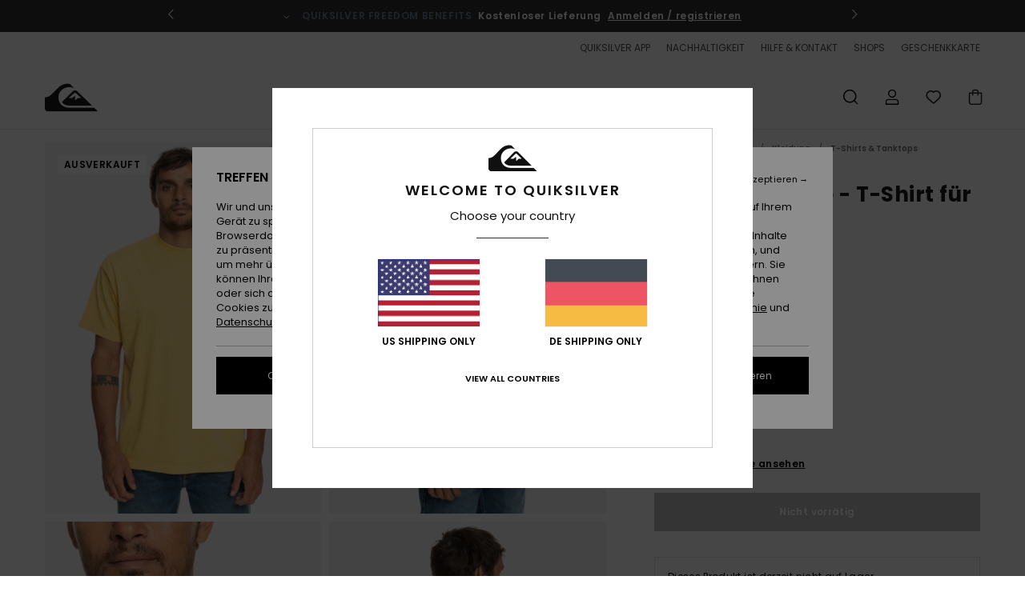

--- FILE ---
content_type: text/html; charset=utf-8
request_url: https://www.google.com/recaptcha/api2/anchor?ar=1&k=6Lc7CB4hAAAAACH0BXQSIZutIEIJMacAbD7TNm9m&co=aHR0cHM6Ly93d3cucXVpa3NpbHZlci5kZTo0NDM.&hl=en&v=PoyoqOPhxBO7pBk68S4YbpHZ&size=invisible&anchor-ms=20000&execute-ms=30000&cb=c6hw9viabx7m
body_size: 48681
content:
<!DOCTYPE HTML><html dir="ltr" lang="en"><head><meta http-equiv="Content-Type" content="text/html; charset=UTF-8">
<meta http-equiv="X-UA-Compatible" content="IE=edge">
<title>reCAPTCHA</title>
<style type="text/css">
/* cyrillic-ext */
@font-face {
  font-family: 'Roboto';
  font-style: normal;
  font-weight: 400;
  font-stretch: 100%;
  src: url(//fonts.gstatic.com/s/roboto/v48/KFO7CnqEu92Fr1ME7kSn66aGLdTylUAMa3GUBHMdazTgWw.woff2) format('woff2');
  unicode-range: U+0460-052F, U+1C80-1C8A, U+20B4, U+2DE0-2DFF, U+A640-A69F, U+FE2E-FE2F;
}
/* cyrillic */
@font-face {
  font-family: 'Roboto';
  font-style: normal;
  font-weight: 400;
  font-stretch: 100%;
  src: url(//fonts.gstatic.com/s/roboto/v48/KFO7CnqEu92Fr1ME7kSn66aGLdTylUAMa3iUBHMdazTgWw.woff2) format('woff2');
  unicode-range: U+0301, U+0400-045F, U+0490-0491, U+04B0-04B1, U+2116;
}
/* greek-ext */
@font-face {
  font-family: 'Roboto';
  font-style: normal;
  font-weight: 400;
  font-stretch: 100%;
  src: url(//fonts.gstatic.com/s/roboto/v48/KFO7CnqEu92Fr1ME7kSn66aGLdTylUAMa3CUBHMdazTgWw.woff2) format('woff2');
  unicode-range: U+1F00-1FFF;
}
/* greek */
@font-face {
  font-family: 'Roboto';
  font-style: normal;
  font-weight: 400;
  font-stretch: 100%;
  src: url(//fonts.gstatic.com/s/roboto/v48/KFO7CnqEu92Fr1ME7kSn66aGLdTylUAMa3-UBHMdazTgWw.woff2) format('woff2');
  unicode-range: U+0370-0377, U+037A-037F, U+0384-038A, U+038C, U+038E-03A1, U+03A3-03FF;
}
/* math */
@font-face {
  font-family: 'Roboto';
  font-style: normal;
  font-weight: 400;
  font-stretch: 100%;
  src: url(//fonts.gstatic.com/s/roboto/v48/KFO7CnqEu92Fr1ME7kSn66aGLdTylUAMawCUBHMdazTgWw.woff2) format('woff2');
  unicode-range: U+0302-0303, U+0305, U+0307-0308, U+0310, U+0312, U+0315, U+031A, U+0326-0327, U+032C, U+032F-0330, U+0332-0333, U+0338, U+033A, U+0346, U+034D, U+0391-03A1, U+03A3-03A9, U+03B1-03C9, U+03D1, U+03D5-03D6, U+03F0-03F1, U+03F4-03F5, U+2016-2017, U+2034-2038, U+203C, U+2040, U+2043, U+2047, U+2050, U+2057, U+205F, U+2070-2071, U+2074-208E, U+2090-209C, U+20D0-20DC, U+20E1, U+20E5-20EF, U+2100-2112, U+2114-2115, U+2117-2121, U+2123-214F, U+2190, U+2192, U+2194-21AE, U+21B0-21E5, U+21F1-21F2, U+21F4-2211, U+2213-2214, U+2216-22FF, U+2308-230B, U+2310, U+2319, U+231C-2321, U+2336-237A, U+237C, U+2395, U+239B-23B7, U+23D0, U+23DC-23E1, U+2474-2475, U+25AF, U+25B3, U+25B7, U+25BD, U+25C1, U+25CA, U+25CC, U+25FB, U+266D-266F, U+27C0-27FF, U+2900-2AFF, U+2B0E-2B11, U+2B30-2B4C, U+2BFE, U+3030, U+FF5B, U+FF5D, U+1D400-1D7FF, U+1EE00-1EEFF;
}
/* symbols */
@font-face {
  font-family: 'Roboto';
  font-style: normal;
  font-weight: 400;
  font-stretch: 100%;
  src: url(//fonts.gstatic.com/s/roboto/v48/KFO7CnqEu92Fr1ME7kSn66aGLdTylUAMaxKUBHMdazTgWw.woff2) format('woff2');
  unicode-range: U+0001-000C, U+000E-001F, U+007F-009F, U+20DD-20E0, U+20E2-20E4, U+2150-218F, U+2190, U+2192, U+2194-2199, U+21AF, U+21E6-21F0, U+21F3, U+2218-2219, U+2299, U+22C4-22C6, U+2300-243F, U+2440-244A, U+2460-24FF, U+25A0-27BF, U+2800-28FF, U+2921-2922, U+2981, U+29BF, U+29EB, U+2B00-2BFF, U+4DC0-4DFF, U+FFF9-FFFB, U+10140-1018E, U+10190-1019C, U+101A0, U+101D0-101FD, U+102E0-102FB, U+10E60-10E7E, U+1D2C0-1D2D3, U+1D2E0-1D37F, U+1F000-1F0FF, U+1F100-1F1AD, U+1F1E6-1F1FF, U+1F30D-1F30F, U+1F315, U+1F31C, U+1F31E, U+1F320-1F32C, U+1F336, U+1F378, U+1F37D, U+1F382, U+1F393-1F39F, U+1F3A7-1F3A8, U+1F3AC-1F3AF, U+1F3C2, U+1F3C4-1F3C6, U+1F3CA-1F3CE, U+1F3D4-1F3E0, U+1F3ED, U+1F3F1-1F3F3, U+1F3F5-1F3F7, U+1F408, U+1F415, U+1F41F, U+1F426, U+1F43F, U+1F441-1F442, U+1F444, U+1F446-1F449, U+1F44C-1F44E, U+1F453, U+1F46A, U+1F47D, U+1F4A3, U+1F4B0, U+1F4B3, U+1F4B9, U+1F4BB, U+1F4BF, U+1F4C8-1F4CB, U+1F4D6, U+1F4DA, U+1F4DF, U+1F4E3-1F4E6, U+1F4EA-1F4ED, U+1F4F7, U+1F4F9-1F4FB, U+1F4FD-1F4FE, U+1F503, U+1F507-1F50B, U+1F50D, U+1F512-1F513, U+1F53E-1F54A, U+1F54F-1F5FA, U+1F610, U+1F650-1F67F, U+1F687, U+1F68D, U+1F691, U+1F694, U+1F698, U+1F6AD, U+1F6B2, U+1F6B9-1F6BA, U+1F6BC, U+1F6C6-1F6CF, U+1F6D3-1F6D7, U+1F6E0-1F6EA, U+1F6F0-1F6F3, U+1F6F7-1F6FC, U+1F700-1F7FF, U+1F800-1F80B, U+1F810-1F847, U+1F850-1F859, U+1F860-1F887, U+1F890-1F8AD, U+1F8B0-1F8BB, U+1F8C0-1F8C1, U+1F900-1F90B, U+1F93B, U+1F946, U+1F984, U+1F996, U+1F9E9, U+1FA00-1FA6F, U+1FA70-1FA7C, U+1FA80-1FA89, U+1FA8F-1FAC6, U+1FACE-1FADC, U+1FADF-1FAE9, U+1FAF0-1FAF8, U+1FB00-1FBFF;
}
/* vietnamese */
@font-face {
  font-family: 'Roboto';
  font-style: normal;
  font-weight: 400;
  font-stretch: 100%;
  src: url(//fonts.gstatic.com/s/roboto/v48/KFO7CnqEu92Fr1ME7kSn66aGLdTylUAMa3OUBHMdazTgWw.woff2) format('woff2');
  unicode-range: U+0102-0103, U+0110-0111, U+0128-0129, U+0168-0169, U+01A0-01A1, U+01AF-01B0, U+0300-0301, U+0303-0304, U+0308-0309, U+0323, U+0329, U+1EA0-1EF9, U+20AB;
}
/* latin-ext */
@font-face {
  font-family: 'Roboto';
  font-style: normal;
  font-weight: 400;
  font-stretch: 100%;
  src: url(//fonts.gstatic.com/s/roboto/v48/KFO7CnqEu92Fr1ME7kSn66aGLdTylUAMa3KUBHMdazTgWw.woff2) format('woff2');
  unicode-range: U+0100-02BA, U+02BD-02C5, U+02C7-02CC, U+02CE-02D7, U+02DD-02FF, U+0304, U+0308, U+0329, U+1D00-1DBF, U+1E00-1E9F, U+1EF2-1EFF, U+2020, U+20A0-20AB, U+20AD-20C0, U+2113, U+2C60-2C7F, U+A720-A7FF;
}
/* latin */
@font-face {
  font-family: 'Roboto';
  font-style: normal;
  font-weight: 400;
  font-stretch: 100%;
  src: url(//fonts.gstatic.com/s/roboto/v48/KFO7CnqEu92Fr1ME7kSn66aGLdTylUAMa3yUBHMdazQ.woff2) format('woff2');
  unicode-range: U+0000-00FF, U+0131, U+0152-0153, U+02BB-02BC, U+02C6, U+02DA, U+02DC, U+0304, U+0308, U+0329, U+2000-206F, U+20AC, U+2122, U+2191, U+2193, U+2212, U+2215, U+FEFF, U+FFFD;
}
/* cyrillic-ext */
@font-face {
  font-family: 'Roboto';
  font-style: normal;
  font-weight: 500;
  font-stretch: 100%;
  src: url(//fonts.gstatic.com/s/roboto/v48/KFO7CnqEu92Fr1ME7kSn66aGLdTylUAMa3GUBHMdazTgWw.woff2) format('woff2');
  unicode-range: U+0460-052F, U+1C80-1C8A, U+20B4, U+2DE0-2DFF, U+A640-A69F, U+FE2E-FE2F;
}
/* cyrillic */
@font-face {
  font-family: 'Roboto';
  font-style: normal;
  font-weight: 500;
  font-stretch: 100%;
  src: url(//fonts.gstatic.com/s/roboto/v48/KFO7CnqEu92Fr1ME7kSn66aGLdTylUAMa3iUBHMdazTgWw.woff2) format('woff2');
  unicode-range: U+0301, U+0400-045F, U+0490-0491, U+04B0-04B1, U+2116;
}
/* greek-ext */
@font-face {
  font-family: 'Roboto';
  font-style: normal;
  font-weight: 500;
  font-stretch: 100%;
  src: url(//fonts.gstatic.com/s/roboto/v48/KFO7CnqEu92Fr1ME7kSn66aGLdTylUAMa3CUBHMdazTgWw.woff2) format('woff2');
  unicode-range: U+1F00-1FFF;
}
/* greek */
@font-face {
  font-family: 'Roboto';
  font-style: normal;
  font-weight: 500;
  font-stretch: 100%;
  src: url(//fonts.gstatic.com/s/roboto/v48/KFO7CnqEu92Fr1ME7kSn66aGLdTylUAMa3-UBHMdazTgWw.woff2) format('woff2');
  unicode-range: U+0370-0377, U+037A-037F, U+0384-038A, U+038C, U+038E-03A1, U+03A3-03FF;
}
/* math */
@font-face {
  font-family: 'Roboto';
  font-style: normal;
  font-weight: 500;
  font-stretch: 100%;
  src: url(//fonts.gstatic.com/s/roboto/v48/KFO7CnqEu92Fr1ME7kSn66aGLdTylUAMawCUBHMdazTgWw.woff2) format('woff2');
  unicode-range: U+0302-0303, U+0305, U+0307-0308, U+0310, U+0312, U+0315, U+031A, U+0326-0327, U+032C, U+032F-0330, U+0332-0333, U+0338, U+033A, U+0346, U+034D, U+0391-03A1, U+03A3-03A9, U+03B1-03C9, U+03D1, U+03D5-03D6, U+03F0-03F1, U+03F4-03F5, U+2016-2017, U+2034-2038, U+203C, U+2040, U+2043, U+2047, U+2050, U+2057, U+205F, U+2070-2071, U+2074-208E, U+2090-209C, U+20D0-20DC, U+20E1, U+20E5-20EF, U+2100-2112, U+2114-2115, U+2117-2121, U+2123-214F, U+2190, U+2192, U+2194-21AE, U+21B0-21E5, U+21F1-21F2, U+21F4-2211, U+2213-2214, U+2216-22FF, U+2308-230B, U+2310, U+2319, U+231C-2321, U+2336-237A, U+237C, U+2395, U+239B-23B7, U+23D0, U+23DC-23E1, U+2474-2475, U+25AF, U+25B3, U+25B7, U+25BD, U+25C1, U+25CA, U+25CC, U+25FB, U+266D-266F, U+27C0-27FF, U+2900-2AFF, U+2B0E-2B11, U+2B30-2B4C, U+2BFE, U+3030, U+FF5B, U+FF5D, U+1D400-1D7FF, U+1EE00-1EEFF;
}
/* symbols */
@font-face {
  font-family: 'Roboto';
  font-style: normal;
  font-weight: 500;
  font-stretch: 100%;
  src: url(//fonts.gstatic.com/s/roboto/v48/KFO7CnqEu92Fr1ME7kSn66aGLdTylUAMaxKUBHMdazTgWw.woff2) format('woff2');
  unicode-range: U+0001-000C, U+000E-001F, U+007F-009F, U+20DD-20E0, U+20E2-20E4, U+2150-218F, U+2190, U+2192, U+2194-2199, U+21AF, U+21E6-21F0, U+21F3, U+2218-2219, U+2299, U+22C4-22C6, U+2300-243F, U+2440-244A, U+2460-24FF, U+25A0-27BF, U+2800-28FF, U+2921-2922, U+2981, U+29BF, U+29EB, U+2B00-2BFF, U+4DC0-4DFF, U+FFF9-FFFB, U+10140-1018E, U+10190-1019C, U+101A0, U+101D0-101FD, U+102E0-102FB, U+10E60-10E7E, U+1D2C0-1D2D3, U+1D2E0-1D37F, U+1F000-1F0FF, U+1F100-1F1AD, U+1F1E6-1F1FF, U+1F30D-1F30F, U+1F315, U+1F31C, U+1F31E, U+1F320-1F32C, U+1F336, U+1F378, U+1F37D, U+1F382, U+1F393-1F39F, U+1F3A7-1F3A8, U+1F3AC-1F3AF, U+1F3C2, U+1F3C4-1F3C6, U+1F3CA-1F3CE, U+1F3D4-1F3E0, U+1F3ED, U+1F3F1-1F3F3, U+1F3F5-1F3F7, U+1F408, U+1F415, U+1F41F, U+1F426, U+1F43F, U+1F441-1F442, U+1F444, U+1F446-1F449, U+1F44C-1F44E, U+1F453, U+1F46A, U+1F47D, U+1F4A3, U+1F4B0, U+1F4B3, U+1F4B9, U+1F4BB, U+1F4BF, U+1F4C8-1F4CB, U+1F4D6, U+1F4DA, U+1F4DF, U+1F4E3-1F4E6, U+1F4EA-1F4ED, U+1F4F7, U+1F4F9-1F4FB, U+1F4FD-1F4FE, U+1F503, U+1F507-1F50B, U+1F50D, U+1F512-1F513, U+1F53E-1F54A, U+1F54F-1F5FA, U+1F610, U+1F650-1F67F, U+1F687, U+1F68D, U+1F691, U+1F694, U+1F698, U+1F6AD, U+1F6B2, U+1F6B9-1F6BA, U+1F6BC, U+1F6C6-1F6CF, U+1F6D3-1F6D7, U+1F6E0-1F6EA, U+1F6F0-1F6F3, U+1F6F7-1F6FC, U+1F700-1F7FF, U+1F800-1F80B, U+1F810-1F847, U+1F850-1F859, U+1F860-1F887, U+1F890-1F8AD, U+1F8B0-1F8BB, U+1F8C0-1F8C1, U+1F900-1F90B, U+1F93B, U+1F946, U+1F984, U+1F996, U+1F9E9, U+1FA00-1FA6F, U+1FA70-1FA7C, U+1FA80-1FA89, U+1FA8F-1FAC6, U+1FACE-1FADC, U+1FADF-1FAE9, U+1FAF0-1FAF8, U+1FB00-1FBFF;
}
/* vietnamese */
@font-face {
  font-family: 'Roboto';
  font-style: normal;
  font-weight: 500;
  font-stretch: 100%;
  src: url(//fonts.gstatic.com/s/roboto/v48/KFO7CnqEu92Fr1ME7kSn66aGLdTylUAMa3OUBHMdazTgWw.woff2) format('woff2');
  unicode-range: U+0102-0103, U+0110-0111, U+0128-0129, U+0168-0169, U+01A0-01A1, U+01AF-01B0, U+0300-0301, U+0303-0304, U+0308-0309, U+0323, U+0329, U+1EA0-1EF9, U+20AB;
}
/* latin-ext */
@font-face {
  font-family: 'Roboto';
  font-style: normal;
  font-weight: 500;
  font-stretch: 100%;
  src: url(//fonts.gstatic.com/s/roboto/v48/KFO7CnqEu92Fr1ME7kSn66aGLdTylUAMa3KUBHMdazTgWw.woff2) format('woff2');
  unicode-range: U+0100-02BA, U+02BD-02C5, U+02C7-02CC, U+02CE-02D7, U+02DD-02FF, U+0304, U+0308, U+0329, U+1D00-1DBF, U+1E00-1E9F, U+1EF2-1EFF, U+2020, U+20A0-20AB, U+20AD-20C0, U+2113, U+2C60-2C7F, U+A720-A7FF;
}
/* latin */
@font-face {
  font-family: 'Roboto';
  font-style: normal;
  font-weight: 500;
  font-stretch: 100%;
  src: url(//fonts.gstatic.com/s/roboto/v48/KFO7CnqEu92Fr1ME7kSn66aGLdTylUAMa3yUBHMdazQ.woff2) format('woff2');
  unicode-range: U+0000-00FF, U+0131, U+0152-0153, U+02BB-02BC, U+02C6, U+02DA, U+02DC, U+0304, U+0308, U+0329, U+2000-206F, U+20AC, U+2122, U+2191, U+2193, U+2212, U+2215, U+FEFF, U+FFFD;
}
/* cyrillic-ext */
@font-face {
  font-family: 'Roboto';
  font-style: normal;
  font-weight: 900;
  font-stretch: 100%;
  src: url(//fonts.gstatic.com/s/roboto/v48/KFO7CnqEu92Fr1ME7kSn66aGLdTylUAMa3GUBHMdazTgWw.woff2) format('woff2');
  unicode-range: U+0460-052F, U+1C80-1C8A, U+20B4, U+2DE0-2DFF, U+A640-A69F, U+FE2E-FE2F;
}
/* cyrillic */
@font-face {
  font-family: 'Roboto';
  font-style: normal;
  font-weight: 900;
  font-stretch: 100%;
  src: url(//fonts.gstatic.com/s/roboto/v48/KFO7CnqEu92Fr1ME7kSn66aGLdTylUAMa3iUBHMdazTgWw.woff2) format('woff2');
  unicode-range: U+0301, U+0400-045F, U+0490-0491, U+04B0-04B1, U+2116;
}
/* greek-ext */
@font-face {
  font-family: 'Roboto';
  font-style: normal;
  font-weight: 900;
  font-stretch: 100%;
  src: url(//fonts.gstatic.com/s/roboto/v48/KFO7CnqEu92Fr1ME7kSn66aGLdTylUAMa3CUBHMdazTgWw.woff2) format('woff2');
  unicode-range: U+1F00-1FFF;
}
/* greek */
@font-face {
  font-family: 'Roboto';
  font-style: normal;
  font-weight: 900;
  font-stretch: 100%;
  src: url(//fonts.gstatic.com/s/roboto/v48/KFO7CnqEu92Fr1ME7kSn66aGLdTylUAMa3-UBHMdazTgWw.woff2) format('woff2');
  unicode-range: U+0370-0377, U+037A-037F, U+0384-038A, U+038C, U+038E-03A1, U+03A3-03FF;
}
/* math */
@font-face {
  font-family: 'Roboto';
  font-style: normal;
  font-weight: 900;
  font-stretch: 100%;
  src: url(//fonts.gstatic.com/s/roboto/v48/KFO7CnqEu92Fr1ME7kSn66aGLdTylUAMawCUBHMdazTgWw.woff2) format('woff2');
  unicode-range: U+0302-0303, U+0305, U+0307-0308, U+0310, U+0312, U+0315, U+031A, U+0326-0327, U+032C, U+032F-0330, U+0332-0333, U+0338, U+033A, U+0346, U+034D, U+0391-03A1, U+03A3-03A9, U+03B1-03C9, U+03D1, U+03D5-03D6, U+03F0-03F1, U+03F4-03F5, U+2016-2017, U+2034-2038, U+203C, U+2040, U+2043, U+2047, U+2050, U+2057, U+205F, U+2070-2071, U+2074-208E, U+2090-209C, U+20D0-20DC, U+20E1, U+20E5-20EF, U+2100-2112, U+2114-2115, U+2117-2121, U+2123-214F, U+2190, U+2192, U+2194-21AE, U+21B0-21E5, U+21F1-21F2, U+21F4-2211, U+2213-2214, U+2216-22FF, U+2308-230B, U+2310, U+2319, U+231C-2321, U+2336-237A, U+237C, U+2395, U+239B-23B7, U+23D0, U+23DC-23E1, U+2474-2475, U+25AF, U+25B3, U+25B7, U+25BD, U+25C1, U+25CA, U+25CC, U+25FB, U+266D-266F, U+27C0-27FF, U+2900-2AFF, U+2B0E-2B11, U+2B30-2B4C, U+2BFE, U+3030, U+FF5B, U+FF5D, U+1D400-1D7FF, U+1EE00-1EEFF;
}
/* symbols */
@font-face {
  font-family: 'Roboto';
  font-style: normal;
  font-weight: 900;
  font-stretch: 100%;
  src: url(//fonts.gstatic.com/s/roboto/v48/KFO7CnqEu92Fr1ME7kSn66aGLdTylUAMaxKUBHMdazTgWw.woff2) format('woff2');
  unicode-range: U+0001-000C, U+000E-001F, U+007F-009F, U+20DD-20E0, U+20E2-20E4, U+2150-218F, U+2190, U+2192, U+2194-2199, U+21AF, U+21E6-21F0, U+21F3, U+2218-2219, U+2299, U+22C4-22C6, U+2300-243F, U+2440-244A, U+2460-24FF, U+25A0-27BF, U+2800-28FF, U+2921-2922, U+2981, U+29BF, U+29EB, U+2B00-2BFF, U+4DC0-4DFF, U+FFF9-FFFB, U+10140-1018E, U+10190-1019C, U+101A0, U+101D0-101FD, U+102E0-102FB, U+10E60-10E7E, U+1D2C0-1D2D3, U+1D2E0-1D37F, U+1F000-1F0FF, U+1F100-1F1AD, U+1F1E6-1F1FF, U+1F30D-1F30F, U+1F315, U+1F31C, U+1F31E, U+1F320-1F32C, U+1F336, U+1F378, U+1F37D, U+1F382, U+1F393-1F39F, U+1F3A7-1F3A8, U+1F3AC-1F3AF, U+1F3C2, U+1F3C4-1F3C6, U+1F3CA-1F3CE, U+1F3D4-1F3E0, U+1F3ED, U+1F3F1-1F3F3, U+1F3F5-1F3F7, U+1F408, U+1F415, U+1F41F, U+1F426, U+1F43F, U+1F441-1F442, U+1F444, U+1F446-1F449, U+1F44C-1F44E, U+1F453, U+1F46A, U+1F47D, U+1F4A3, U+1F4B0, U+1F4B3, U+1F4B9, U+1F4BB, U+1F4BF, U+1F4C8-1F4CB, U+1F4D6, U+1F4DA, U+1F4DF, U+1F4E3-1F4E6, U+1F4EA-1F4ED, U+1F4F7, U+1F4F9-1F4FB, U+1F4FD-1F4FE, U+1F503, U+1F507-1F50B, U+1F50D, U+1F512-1F513, U+1F53E-1F54A, U+1F54F-1F5FA, U+1F610, U+1F650-1F67F, U+1F687, U+1F68D, U+1F691, U+1F694, U+1F698, U+1F6AD, U+1F6B2, U+1F6B9-1F6BA, U+1F6BC, U+1F6C6-1F6CF, U+1F6D3-1F6D7, U+1F6E0-1F6EA, U+1F6F0-1F6F3, U+1F6F7-1F6FC, U+1F700-1F7FF, U+1F800-1F80B, U+1F810-1F847, U+1F850-1F859, U+1F860-1F887, U+1F890-1F8AD, U+1F8B0-1F8BB, U+1F8C0-1F8C1, U+1F900-1F90B, U+1F93B, U+1F946, U+1F984, U+1F996, U+1F9E9, U+1FA00-1FA6F, U+1FA70-1FA7C, U+1FA80-1FA89, U+1FA8F-1FAC6, U+1FACE-1FADC, U+1FADF-1FAE9, U+1FAF0-1FAF8, U+1FB00-1FBFF;
}
/* vietnamese */
@font-face {
  font-family: 'Roboto';
  font-style: normal;
  font-weight: 900;
  font-stretch: 100%;
  src: url(//fonts.gstatic.com/s/roboto/v48/KFO7CnqEu92Fr1ME7kSn66aGLdTylUAMa3OUBHMdazTgWw.woff2) format('woff2');
  unicode-range: U+0102-0103, U+0110-0111, U+0128-0129, U+0168-0169, U+01A0-01A1, U+01AF-01B0, U+0300-0301, U+0303-0304, U+0308-0309, U+0323, U+0329, U+1EA0-1EF9, U+20AB;
}
/* latin-ext */
@font-face {
  font-family: 'Roboto';
  font-style: normal;
  font-weight: 900;
  font-stretch: 100%;
  src: url(//fonts.gstatic.com/s/roboto/v48/KFO7CnqEu92Fr1ME7kSn66aGLdTylUAMa3KUBHMdazTgWw.woff2) format('woff2');
  unicode-range: U+0100-02BA, U+02BD-02C5, U+02C7-02CC, U+02CE-02D7, U+02DD-02FF, U+0304, U+0308, U+0329, U+1D00-1DBF, U+1E00-1E9F, U+1EF2-1EFF, U+2020, U+20A0-20AB, U+20AD-20C0, U+2113, U+2C60-2C7F, U+A720-A7FF;
}
/* latin */
@font-face {
  font-family: 'Roboto';
  font-style: normal;
  font-weight: 900;
  font-stretch: 100%;
  src: url(//fonts.gstatic.com/s/roboto/v48/KFO7CnqEu92Fr1ME7kSn66aGLdTylUAMa3yUBHMdazQ.woff2) format('woff2');
  unicode-range: U+0000-00FF, U+0131, U+0152-0153, U+02BB-02BC, U+02C6, U+02DA, U+02DC, U+0304, U+0308, U+0329, U+2000-206F, U+20AC, U+2122, U+2191, U+2193, U+2212, U+2215, U+FEFF, U+FFFD;
}

</style>
<link rel="stylesheet" type="text/css" href="https://www.gstatic.com/recaptcha/releases/PoyoqOPhxBO7pBk68S4YbpHZ/styles__ltr.css">
<script nonce="v2zIYZSOoOHZOVZMhEy6oQ" type="text/javascript">window['__recaptcha_api'] = 'https://www.google.com/recaptcha/api2/';</script>
<script type="text/javascript" src="https://www.gstatic.com/recaptcha/releases/PoyoqOPhxBO7pBk68S4YbpHZ/recaptcha__en.js" nonce="v2zIYZSOoOHZOVZMhEy6oQ">
      
    </script></head>
<body><div id="rc-anchor-alert" class="rc-anchor-alert"></div>
<input type="hidden" id="recaptcha-token" value="[base64]">
<script type="text/javascript" nonce="v2zIYZSOoOHZOVZMhEy6oQ">
      recaptcha.anchor.Main.init("[\x22ainput\x22,[\x22bgdata\x22,\x22\x22,\[base64]/[base64]/[base64]/bmV3IHJbeF0oY1swXSk6RT09Mj9uZXcgclt4XShjWzBdLGNbMV0pOkU9PTM/bmV3IHJbeF0oY1swXSxjWzFdLGNbMl0pOkU9PTQ/[base64]/[base64]/[base64]/[base64]/[base64]/[base64]/[base64]/[base64]\x22,\[base64]\\u003d\x22,\x22ccOuC8KXckPDhCFDMcO0wpHCiwQtw4DDjsOuaMK4cMK4AX9iw5dsw61+w5kbLg4FZUDCtTrCjMOkLD0Fw5zCvsOUwrDClC5uw5A5woHDhAzDnzcewpnCrMO4GMO5NMKJw4p0B8K9woMNwrPCisKochQRe8OqIMKNw7fDkXIzw78twrrCj2/DnF9mbsK3w7ABwqsyD2DDqsO+XmbDgGRcVcKTDHDDmmzCq3XDkjFSNMKhAsK1w7vDgcKAw53DrsKVbMKbw6HCtEPDj2nDhitlwrJBw6R9wppHGcKUw4HDo8OPH8K4wpjCrjDDgMKVSsObwp7ChsOjw4DCisK/[base64]/Djl5Mw48bX8KjNMOzXScewrrChx3DiMO/[base64]/DsBDDvcKvwoF6NAXDiChvwpFQE8O4w7sIwo5nLULDiMOxEsO/[base64]/DpcOrwr3Dvz/[base64]/CmcOcw7tnwpxNNcOeK8OYFcOzwqnCp8Oww6HDmUDCjjHDscOISMKwwqvCk8KueMOOwokJeRjCuDvDinFnwqjDqEtaw43DpcKXHMOkT8O7AA/[base64]/[base64]/Diz/DvyTCi3Utw4nDvXtYSBs6ScO1ZhwdRQTCqcKPTVpSRMKFNMOvwqEYwrNKC8KDXkBpwqHCkcO1bCDDj8KIcsKAw6xrw6A0cgIEwqrCpC/CoQJAwqh1w5AREMKswrFqYAHCjsK5SXYKw7TDncKpw7HDosODwoTDunHDnjrCg33DjELDt8KeW0XCh3MfJsK/w7Jlw57Cr2nDrcOwAH7Ds2nDt8OSccOXAsKpwqjCuX4Yw4UWwp86CMKCwql5wpvDl1DDrMKwOkfCsCoIacO8A1LDuiYGRE1/TcKbwqHCgMOMw7lGAHLCsMKCTzdiw6M+OH7DuVzCoMK9ZMK9e8OBTMKYw7fCvTfDm3rCl8K1w49iw717PMKQwobCpi3Dk2DDgXnDnW3DmyzCs2TDlA8+dGHDix4GZQ5VGcK/RB7Dv8OvwpXDicKwwqdmw6Mcw77DiU/Crl5ZQcKhAz8PXzrCjsOQKxPDjsOGwpvDmhxheUXCrMK/wpVcUcKuwro/wpUHCMOVczcLPsOnw7VDfFJJwpsJR8OhwoErwotWLcO8RAXDv8O/w4knw5LCjsOAAMKawrpoYsKqcXXDklLCsBfCq3Z9w6gFdDR8EzfDoygDH8OewphLw7rCusOHwrXCnmY6LsOWZsOqWH16FMOtw50vwp3CqS0PwrMAwo5JwrrCpQETDUtyO8KjwoXDshzCl8K0wrzCohPCh1PDhHkcwpHCiRwEwr/[base64]/H2bDk8K7UVLDrzxMwqMvw69EJkfCvlhbwr0hNy3CvwrCq8O7wociw6NVGcK3LcKXccK0McO/w4fDq8Omw7jCpGIbwoZ+KVl/[base64]/[base64]/CqcKgBS5GKUfCqsOlR8K8IjDCnTfDuMOXwrYjwp7Chw3Dk0N1w6XDgGbCpTbDmcOWdcKQwo/[base64]/GMO6wqYdasObw50ce8Ktw4MYCsKZQztvwrVMw5vDgsKUwrjChsOpC8O3woXDnkh5w5fDlG/Ch8KqJsKpJ8Osw4w+CMKtWcK5wrcTFcKzw4fDjsKlAWYrw7dZB8Omw5FMwpcjw6/DokHDhi3CrMKdw6XDmcKrwpjCpn/CtsK5w5nDrMOaQ8OeBGAkBhFwOBzCl3gdw4vDvGfCqsOCJy0FUMOQSALCv0TCj2fDosKDMMKEcBnCsMKIZTvDn8O9D8O5UG3CtHPDjwTDijNoacKIwq5mw4jClcK2w4jCinXDtlVCTCprGlZAacKzFzN/w6/DksOICx8mWcOFcw4bwpjDqMO5w6ZgwpHCu1TDjg7Co8KtDWXDj3QnK2tdPE0/w4IRw5HCr3LClMOWwrHCpA8+wqHCuXESw7PCkXR7IAzCk2vDv8K4w6Jyw4HCtcOUw7LDoMKIwrFmfjExAsK3J2Qew7jCsMOlP8OBBcOoOsK+wrDCrgghfsOoY8O8w7Z/w4jDjW3DoVfDnMO9w57CqmcDM8KnIhktCVvDlMOAwoMmworCjMOyM3/CkyUlJMOIw4BWw4sxwohYw5DDucKIVQjDl8KuwpjDrW/[base64]/CiSLCtFXDlhrCompEAcKxSSs4w6jDocKMw69uwrRcCcOcZjDDuALCpcKHw7NFaXbDvsOswrA3T8O1wqnDqMOlZsOLwq/DgipzworClkFbLcKpwqTCicKPZ8KTJ8OTw49fXsKNw4ZuZ8OjwqHClTDCnsKZd0PCs8K2GsOUP8ODwpTDnsOPagrDicOOwrLChcOaesKQwrvDg8O5wop8wqgxUB1ew5YfamoxWn/Dg3/DncOUOMKTY8OTw5c+LMOcOcK3w6kjwqXCscKYw7nDpRTCtMOVXsKpPwJqPjfDh8OmJsO3w6LDkcKLwqh4w4bDuQ0hCU/[base64]/Vx/Dn8OFw4nChcK3w77DqU87VWsQwpBCw6/Ds8KdwopSM8O9wo3DgyFDwoDCjwfDjzvDicKtw4wswrMXUmRtwqBuGcKTw4E/[base64]/QRXDjnxuwosPw4bDomhWwq5RLMOHe1vCmgvCqlZ6CldOwpN8wobDk2FLwoNPw4tHQjfChMOzBcORwr/CukgUSSpAPh/DqMKBw7jDpcKawrRKQ8O+aHRSwprDkC1hw6vDqcOhNRjDvMOwwq49J0HCiUlSw7tzwrrDhWR0EsKqe2hqwqkyAsKVw7Iew5gbBsKDYcO8wrdhKCPDphnCkcKpMcKaOMKQKcOfw7vClMKvwrgUw47Ds0wvw53DlFHClUZOw7M/DMKbDA/Cq8O6w5rDj8OPeMKfdMOLEk8Swrd+w6AjA8OUw4/DrUPDrABzNMKeLMKfwrnCtsKJwpjCmsK/wrjCmsKsKcOCPFt2dcKELjTDgcOyw4pTVDA4UVDDqsOswprCgGxdwqtaw4JSPTjCj8OBwo/DmsKvwqkcPsKgwrTCnyjCpsOxRDYFwqTCu3UfHsKuw5sfw4NhdcKVX19Bfkt+woZewoTCvTUuw5DCj8K6M2HDgcO/w7rDvsOew5/CgsK2wo5PwoZcw7nCuyxRwrPDpW8cw6XDtMKZwqpkw6fCvhA5w6vCqGDCnsKSwq8Kw5UmXsOSBWlOwr7DgA/CginDsVLDp3XDuMKaagUBw7ULw4DChxPCucO1w5QKwoFoIcO4wrLDk8KZwrLChDwvw5vCtMOHCg0Lw5LDrXtKYBdpw7bCrRETCHvDinvCgEvDnsOkwovCkjPDtHbDkcKcBkxRwqLDs8K0woXDgcOKCcKfwqsvTSzDmTEYwq3Dg3YoccK/TMKbVi/[base64]/DpVrCksOQw4TDi8O1wqUPw7YdLsKVw4QtwoBwGMO7wpgUA8Kxw41lesKFwrRgw6Zzw6rCkgbDhErCvXbCrsOQCcKew5ENwp7Dm8OCJcO6WBYXA8KWdTB/LsO8BsKJFcOQEcKCw4DDsivDpsOVw5zCpAPCuy5EcmbCux0Uw7dKwrI5wofDkAHDpRXDp8KJOsOCwpFjwqXDm8KQw5vDmkRKWMKxIMO9w7vCu8O+BS5mIV3CvnMOw43Dl2dLwqDCuWHClmx6w5ofBX7ClcOcw54Ew73DrGFLN8KpJsKDOsKWcC9bPMOvUsOCw45zcl/Dl0DCt8K9RG9pBwREwq4jJsK2w5RIw6zCoWtPw4bDlA3DgsKLwpfDpgLDiArDkhhgwqrDsxkEf8O5OnfCozrDrsKkw5hhGyh3w5AeOsOTUMKJBkIpDxvDmlPClMKZQsOECcOVHl3CjsKxRcO/[base64]/JhFwMF5NwobDomd2w5zCi8KlUcOEUVBXw4xcO8Kvw63CiMOKwp3CoMOBa0J/GgppP182w6nDsR1sQsOcw5otwoljHMKnTcK8EsKlw5XDnMKFK8O9wr7Ch8KOw7NNw6shw6BrVMKhX2BlwrTCl8KVwrfCh8O8w5/[base64]/w6vDvsO2woMxSWnDj8KBwr3CvX0/[base64]/DlwFwwrfCiC/Dj8Oqw6oRTMOewrt1Q8KBdMKdw6MVw4DDkMKlZg3ChsKtw5jDu8O8wprClMKqUWAbw5MEeHjDtMKqwpfCo8O3wozCqsOMwo3ClwvDqUBFwp7DkcKOPStzXCbDgT5SwoTCsMOWwpzDuF/CrcKxwopJw6TChsKhw7QQe8OewrjDvWHDoxTDmAd8bDjDtGYTbXUWwrtWLsOMZD5aZyHCiMKcw7JRw6sHw4/DvyrDoF7DgMKBwrvCvcKbwoYIHsOSWcKuM3JhT8Kzw7/CtmRDaHDCjsK0XVrCusKvwrQvw5vCih7CjW3Cp2nClVnCncOtScK8S8OyH8O4WMKvPl8Ew6kuwqVLQ8OqA8OQOyMgwo/DtcKdwrzDtw5qw701w4zCuMK3wpQ3S8OxwpjClzbClhjDjcKzw7NNYcKHwrlVwqjDpsKYw5fChgbCvyEhBsONwrhoVsKEDMKxYx1XbE5Ww7XDrcKWb0gTVcOhwr9Rw5c/wpMFOSoWTzMJUMOQa8OOwpbDjcKCwp/Chn/DkMOxIMKNPsKXJMK0wojDp8KVw6/CvyjCsh0kInE0VE3DksO6f8O5NsOSAcOjwpVnez95cmvDmBrCs25BwonDn398csKEwr7DksOzwr1hw501wr3DrMKbwonCmMOvLcODw7fDvcKJwqgrVGvCoMOsw7vDvMKAAFjCqsObwrnCh8OTAQLDr0F/wqlzYcK5wqnDk39dw4cfBcO5eX55YF1qw5fDglp8UMOrZMOAe0t6dzl7MMOtwrPCoMO7dcOVLChvXCLCsihLQRHCg8OAw5PCgVbCq3TDlsOfw6fCiTbDnkHCucOVDcOpJ8KYwrfDtMOvJ8KTOcKDwp/[base64]/DrWbCn8KaFGM+w4rCqTVIA8OFwonDj8OwwrvCkkXDqMKsYjdKwrnDik52MsOrwoJfworCosORw5Vbw4pJwr/CkEsJQiXCk8KoLlBSw7/ChsKOIjJSwpvCnkrCsicuMxrCsV0wFwXCpk3CrCRJWE/Di8Ohw67CtQ3Coi8oIsO6wpkUKMObwq8Cw47Cm8OAGiRxwoLCo2bCrwnDokDCsR9zZcKOLcOTw695w57DpAotw7XCscKDw5/CvAXCgxNqADHCiMOhw6MIJRxdDMKewrjDmTvDkAFIex/DgsOcw53CkMOhb8OSw7PDjTItw4V2a30pAEfDjsOqUMKZw6BUw4/CgwnDmk7DunlNWcKof2s/[base64]/[base64]/[base64]/[base64]/w5tAw5YbwrTCjMOTAB/DsjPCmcOsw5TCuV9DDsO7w5/DsxgVOVDDt0EUw7QGIMKsw75IRDzDhcK8Fk88w5tUNMKOw7TClMOKCsK0YcKGw4XDksKYViF3wr48YMKwZMKDwrHDmUzDqsOEw7bCmFQJfcOJexLCoCJNw6ZZXClYwpDCq1JIwq/CvsO/wpAuXcK9woPDsMK7HcOrwonDlsOZwr3CnR/CnEdgGmHDl8KiN2VzwpvDrcKKwpRcw6fDjsOWw7TCiEhFQWsLwoA5wpjCjUA5w4Yhw6sKw53Dp8OPdsOWX8OcwpTCuMK4woHCsH1gw77CkMOLBARZDsOYPmXDmmrCgxjCpcORVsOuw4HCnsOPDE/DucKswrN6fMKNw4nDtQfCkcKMEV7DrUXCqh7DqkPDmcOtw7Zww4zDvy/DgnlGwrwBw7oLM8KhYsKdw4NIw6JYwonCvWvDrUcXw63Dlw3CtGzCiWsJwp/[base64]/WMOQbXJzAHjClSzDssO7wrjDvl5Iw5HCsSHDnsKaDxTCpcORAsOCw74gKX7CoXwvQHTDssKJVsOIwoE9wokMIzNyw6jCscKbGMKtwq9UwqzCiMKYD8O4DX9xwp99dMOUwqXCnxPDscOAc8OoQlnDtnpydcORwp0Aw5/DqcOvA29vFVB+wrxFwpQtMMK9w54+wpjDikF6wr7Cr0pCwq3CgglGZ8O+w6PCkcKPwrDDpy5/LmbCoMOMexpWIcK5AgLCs1/CocOGbCTDsB4xGwfDvxTChMOLwrbDsMOALTTCrQwVw4rDmWEaworCnMKCwq83wqrDtnZ1aT/[base64]/DncOpK8KYcSzCsX3DuMOReRhBPGXDkcOlTWDCnMO6wpjCgQTDpkHDn8K/wo9tK2FSBsOZQWNZw4IEw5FjScONw7BBUUjDrcO1w7nDjMKxe8OzwrxJBTLCjGzCncKmF8Ksw73DgcK4woTCucO/woXComxuwowdeG/DhipRZ03DjzrCsMKGw6HDo3ZUwpNxw58awrUSTMKDQsOSHhPCksK3w6xmAgZfecKcKGMqe8KSw5tkT8OSesOrWcKlKRrDjG5aCcK5w5EZwp3DuMK8wofDscKtaXwswoIcYsOpwrPDn8KCH8K5A8KGw5xTw4ZTw5zDtHDCicKNPn4wTX/Dl0XCk2Uucnh2WWXDhw/[base64]/wqQtcTHDt8KPw5DDpCZeCFh5YcKTD3jDsMKdwqNfV8KgQGxJOcOAVMO7wqMxNGMyCcKIQ3zDqR/ChsKKw6PChMO6e8ODwocOw6PDicKXMQnCisKFJcOKZT50d8OxG27CrwAzw7fDpx7DrX/CsyXDqznDtU4owojDii/DucKpFgYIBcK1wppkw7kiw5nDiRgnw61YA8K+fRjCksKWOMKsTT7CsRfCvFYKMz1QG8OCb8KZw50gwpAARMOfwqbClkgvOwvCoMKyw5IGO8OQNSPDrcObwqvDjsKXwqpMwpU5ZyNBElnDiV/CmWTCimbCkMKSYcO4Z8OzCHHDmsOeXznDnEdKUkPDk8K/HMOPw4YiHlJ4SMOhKcKdwq81csKxw7TDnW4HBgHCvjlxwqkOwoXCnkvDpA9Pw7JzwqrCqV/ClcKPQ8Kcw6TCpjtVwr/DnHtMVsO+VW45w5dWw7YEw7hhwrFPScOuOcKVesOqZcKoEsO8w67DklXDoAvCu8KPwqLDj8KyXVzDvA4uwp/[base64]/DjMOwJD3CtHnDvDA3dsO/w7YOwpt2wo9Ow6RDwohww5RoL00Wwp5+w4Z0b27DnsKFC8KAV8KHPMKFVMOsWmfDohkZw79VYi/[base64]/X8OHL8O+wqhFD8O8w5/CpMKOwq7DrS5YJQnDqDVJw7F0w5JdQ8K0wqXCqsKmw6Ibw7PCgTwfw6LCqcK5wqjDmncRwpZxwppKPcKPw5bCv3DCiXLDmMOkW8OQwp/CscKLDMKiwp3CncO2w4InwqRhCRHDucK5TT8rwrPDjMKUw5zDrsOxwrRtwoLCgsKFwqQDwrjChcORwoTCrsKzexYBehbDhcKkPsKBeS/Diw47LgbCugR1w7/Cjy7CjMOqwqUkwqA+JkVnIsK+w5EyI2ZXwqTCvSsmw57CnMKJeyRvwoYfw4vDpcOeEsK/w5vDmEc3woHDvMOzCG/CosKnw6bCnxoRIRJWw79uEsK8eznCpATDk8KjCMKqU8OhwoDDqTLCrsOyesKww47Dl8OHDMOVw4gzw7TDlQ1mfMKwwq1SPSjCpXzDjsKawqLDjMO7w7hZwoXCnkRDL8OHw70Kwolbw7BQw5fCksKXb8KowrjDscOndV82CSbDllVFJ8KiwrJLVWMAWWzDrEDDrMK/w7EqFcK9w44NQsOGw7jDj8KZdcOuwqt2wq93wrbCtWHCqTTDt8OaNMK+acKFw5PDuHlwTW4hwqXCicOaQMO9wqEYL8ORQSnDnMKcw7zCiwLCmcO3w4/CvcOrI8OXUhRUe8OLNSIKwpV0w7/DvAp9wq9Lw6E/[base64]/[base64]/Du8OiwrPCo8KgPMKJVMKiSsO/[base64]/G8KyFmAWa8KCw4/[base64]/CtGN/wp0xwp95w6B/VGfCi8Kcw54mQD5Jf3E+SnJlNcOKUCQuw6tRw6nChcO3wpxEPDdaw78zeztrwrnDjsOEAm7CpXl7KMK8ZSBcWcKdw43DnMOjwqIbGcKMa1oYGMKfc8O3woY4YMK8STrCpcK7wpHDpMObE8KuYy/Dg8O4w5nCoiTDv8KAwqJww4oUw5zDl8KQw4RKOT8UZ8K8w5E6w5/[base64]/DkMO6FMO3w5nDqsKcKMOzw7hpWS3Cvn/DlD3CksOdw71MLUjChCTCoERuwr5ww5t4wrB1QGsNwrcWE8O7w4ZawqBIOALDjMO4w5TCmMO2w7kPOBvCnBNrE8OmWMOnw44SwrfCr8Ooa8ORw5HDmGfDvgjDv37CukjDt8KxBGHDoCVoO3zCh8OqwqXDjsK0wqLCn8Ouw5jDnTF/[base64]/Dh8K7w5XDgnAaw74Zd8KOw4PCqV93w4LDhMKHwodrwqfCvivDhWnDmzLCqsO7wo3CuRTCjsOUIsOIYHzCs8OsU8K9Pll6UMKpccKWw5zDtsK3VcKMw7DCk8KbccKDw5Q/[base64]/[base64]/w6bCvH3DkQsxw4UpMsO5BMKmfTbDrw/CjsOhwo7DocKIfBMCXWlUw7YxwrsFw47DpcODeHfCocKAw5RaOyUkw5NDw4XCg8O4w7I1SMOnwqnChxvDsHIYPsOuwqk+GsKwYV3CnMK5wq52wofCj8KdRS7DpcOOwp8fw6Ysw4XChTYpZcKFTTRqXXfCrcK2NjMawoHDkMKqG8OWw7/[base64]/[base64]/CiSNFXGAAemNewqHDhMO+wqN5BcKAfMOWwqTDk3fDosKCwqkAQsOibhVjw54Hw60uDsOfGAA/w6sVNMK9E8ObUxrDnWQjXsO3dDvDkxlHesO+bsOywrh0OMOGCsOyTsOPw6AZcg5NbBXCshfChgvCoiBgAQfCusKcwrPDl8KDNh7CuiXCiMOnw7PDqwnCg8OUw4pMSg/CgghXNlrCosK8fH1+w5bDusK6emNFY8KIREHDscKJQGXDm8Ojw5B/LkF7MMOOecKxIhFqFFjDhE7CnyQPwpvDgcKPwqlfWiLCmQZEJMK/w7zCnQrDukDCpMKPUsKWwpQYRcKaMnNUw6p6CMOLJTNvwqnDs0gLe2p2w6vDu2oKw504wrIaQgEHbsOlwqZlw5txDsKrw4QYa8KKEsKdaw/DlMOeOgYTw6fCq8ObUjlbPRLDv8OHw6RFKG89wo8Bw7XDm8K5T8KjwrgPw7XDoWHDpcKRw4fDucOfUsO9ZMOew6PCmcKoWMK/N8O1wrrChmPDliPDsxEISBTDtMKCwrjDkC/CksOUwoxawrbCnEwbw6nDmwo8ZcKofHnDsXnDkSPDtGbClsKnw4QZQMKpVMODN8KzJ8ONwr/DkcKww45Hw4Vww61nU3vCmGzDhcOXUsOdw5gBw7nDpF7DhcO/DHUsNcOELcKBOm3CqcOaCDsPB8ODwrV4KWbDiH1IwoE8VcK+KXUow5nDilLDhsOgwoZmCsO1wrTCk3Mvw6d5eMOEMRDCtlrDnGAraj/CnsOdw7HDsA4ZeUsQIsKvwpg3wrQSw73DhzYGCRvDkUPDmMKqbRTDhsOVw6I0w6YHwqkawqdKA8KDLihNecOHwqvCqHItw6/[base64]/DqMKzcU/[base64]/Dg0vCjsOLw64rHGzCuBVKwqYUSMOtW2dRwp7CrsOrC8KQwr/CmydvDMK0cnsAXcKddxLDpsKHR1rDlMKzwqtjdMK9w5XDv8KzFXsKJx/DqE4TT8KMchPCjsO7w6DCjsOgTcO3wppDSMOIVsKlaTAMLBnCrwN/w4xxwprDmcOAVMOUZ8O4d0dZaDXCuiYfwojCp3rDtiBaXEI7w6MhW8K4w5R8XRvCrsKEVsK9QcOhA8KXWSYdPxrDv2fCusKbWMK3IMOHw7fChQ7Ci8KCSzJSIGzCmMK/[base64]/CqhPDk8O2w5ZrUngDIsK6w53CvcKawpJTw5tZw6R2wq11wp8Nw6xXBMKLPHYgw6/CpMOywo/[base64]/CqiYbwo/[base64]/[base64]/DlsOUw7F7HsKowqPDl2nCo8ONwoILw48AfMKgPcO+AsK+ZcOqO8O8dUPClUvCgsObw77DpzrCmx0Uw64yH2DDgMK+w7bCpsOeb27Dgx/DoMKVw63DmyAyd8OvwpVTw6TCghLCt8OTw7ocwrETKGHCpxA8SATDhcOjQsOpGsKVw6zDoz43f8O3wr0sw4DCn3glOMORw647w4nDv8K9w60YwqlIOCphw54tFCLCusKmwqU/[base64]/[base64]/wpxHwq0iwqUzw70Fw7w8w7/Dk1PCnQpEw7TDmGlLCRI0eXt5wrVFMQ0jam/[base64]/wr44LHTCjsKEw5sSwpLDqQzClW1vOFvDt8OmKAIJwoc9wo9vbjrDmBjDpcKQw4N8w7bDhWcyw6oow5xyOWTDncKywp0Ewp5Iwolaw4pUw5N/[base64]/csOBSsOmw6/DiBfCgMOGwpATw6R9OWxFw6XCgBAVdsKIwpExwqrCn8KpIkoww47DqTxlwqrDpBZyKk7Ct2nDn8O1Rl5yw4fDvMOpw6M2woXDnVvCrHfCjG/DuH8JIynCiMKrwq5eKcKNEDVXw7dIw6oxwr7DhAQLGsKdw4jDg8KpwqbDqcKwIMO2H8OdD8OcQcKnBcKtw77ChcO2OsKbYWpYwqXCg8KXI8KHW8OQVyfCtD3ChcOEw43Dp8OhGhZZw6DDnsOZwqBlw7/DnsOjwpbDp8KVPV/DqGHCpGDDh03DtMK0Fm7DkSkOVcOfw6I9IsOJWMObw7EDw5bDqVnCiUUlw4DCn8KFwpUIRMKuADoEB8OfGUDCjmLDgMOdbn8DfcKYQTgZwoB0bHDDgFoTMUDCksONwrUmQGPConbDmU3DpjA2w6dMwoTDgcKCwpjClMK0w7PDoE/CnsKhHkbCtMOKJcKlwq8dEMKWSsOXw4wKw4oPLAXDqDnDjk0Jb8KOCEjCiBDDgVUEaS5Ww4Ufw5Row4EJwrnDjE/[base64]/DiGzDpR00w6E6TMOvdsKowrrCpSnCm38hPsOPwrNPSsO3wrbDksK+wqA2E0INwo3CjMO1YBJwZT/ClA1fY8OcL8KzJ1kOw5nDsx7CpcK9csOyBsKqNcOPacKjJ8OvwqZqwpx/OSjDjgUBF0vDkw3DgikVwoMaASlxcX8EcSvCqMKXTMO/XMKdw7rDkX3CuTrDkMO1woPDm1xvw5fCp8OHwpEFKMKuTMOhw7HCmAjCrALDsDcQQMK7dAjDlEteRMKBw78wwqx4aMK0Ym85w5TCmyB4bx89w7zDicKYPm/CicOSw5jDisOBw4wWBlZ4w43CqcK8w598IsKNw7rDmsKJKcK9w5fCgsK2wqvDrxExKsKMwrVvw6QUEsKKwpjClcKmbjbCvcOZSH7CpcKlD23DmMK2wo/DsUbDnCLDs8O5wpNHwrzChMOoBTrDigrDrSHDoMO3wqfCjiTDvHZVw7smAsKjesOkw5/CpiDDthLCvjDDqgIsI0sjw6oTwpnCoVpsesOicsOAw60VIBcQwqFGUzzDjnLCpsO1w4PCksKVwow6w5J8wpBTLcOPwpY0w7PDqcKtw5ZYw4bCkcKvBcObX8K9XcOyEi14wro/[base64]/Ds3XDoSbCjBV1HMKhZsK3UMK3eMKbwpxIdsK3aWlZwoF6EcKrw7bDrwk7MWAud3gww6jDrsKow5oSd8OxejM2djpYQMKrZ39GKiNpCxd3wqweQMORw48CwqfDpMOpwqEhQDBSEMK2w6pDwrvDncOMS8OZU8Obw4zDl8OAB2pfwp/Ch8KJeMKSQ8K8w67CusOIw7J/ayswbMORARt2Y2Mtw7zCksKIT0otZlZNZcKNwpdPwrlAw4Rtwr0lw6/DqlgSG8KWw70HCsKiwrfDilEdw73DpU7CrsKCTUzCn8OqaxJDw7dsw78hw4FcWsOuWsObAgLCtMOjE8K4ZwAjScODwow/[base64]/CjcOsw5RwWRM+w57Do8KDfsOEwprDj8Kowrt6wrwdChFDZivChMK8U0jDmsOYwrDCqk/CjTfCuMKNDcKPw4FYwoDCtVxvPRouw4PCsiHDqsKBw5HCq0Ypwpkaw4dEQMOwwqbDjsOeL8KTwrJ9w6lewoQSS2tWBUnCskzDhQzDi8KgHcKhKwMmw5VRD8ODcANbw4/Dr8K8fHHCtcKrO3hJZsOBSsOEFlbDrUU4wphvLlDDiBtKPTfCpcKePsOww67Du2UXw7UDw50SwpDCoxMtwpjDrMOHw7R/wqbDg8K9w64zdMODwp7CqWQ8P8K6CMOiXBoBw7QBCD/DkMKQWsK9w4VOQ8KpU3vDp2LCq8K7wrfCvsK/wrsrOcKsSsO7w5DDtMKew4NFw53DpxDDtcKjwr0qEiRMDBMJwpbCsMOdasOGecKCOy/[base64]/CsMOkZhvDu1k6Uw1ORsK/ecKyQjHDrihYw4UnCyzDvsKyw5nCl8K9HAAGw6nDgExVRhDCp8KiwpPChcOvw6jDvcKmw7LDtcOqwp1dTW7CqMKWKSY5CsOsw709w6DDnMKIw7/DpErDqsKxwrzCpsKhwr4BZ8OdCHLDk8KhRcKvQsOQwqzDvBYVwqN/wrURe8KXIgDDlsKZw4LCu27DpcOKwpjCmcOcTBwNw7/Co8KzwpjDt2RHw4hNd8OMw4o1O8OzwqZrwr9/[base64]/[base64]/ConERw7XDmGzDqhnCocOcIi/DpEkdw7TCnjFhw7LDvsKFw7DDoBvCnsKKw5dUwpLDmG7Cj8K7Nw0Cw5jDizDDoMKoZ8KGVsOqNyLCiFBrVMKid8OuWAPCvMOFw797BGHDqXUMXMK/w43CgMKCOcOEM8OlFcKSw4/Cp1PDlALDusOqVMKjwpdewr/DpwwiWV3DuDLCgEEMTG9hw5/DnXLCrcK5HCXCr8O4RcKXQ8O4TVPChcK7w6TDjsKoCGLCr2PDr2kfw4LCvMKvw5/Cm8Kkwql9QgjCpsK3wrVwP8O9w6rDlgHDhsOfwoLCn2JbFMOzwo8GUsKuw5HDqidsSUvCoE5hwqnCg8Kkw54lBynChC0lw7/CvSlaFR/DqTpwVcO9w7puMcOCMAhjw6nCpMO0w4vDg8OkwqbDnnPDlMOtwpHCohTDiMOkw63CmsKIw7xbGBzDu8KAw6XDkMOIIwgxPm/DlsOhw4caf8K3WsOOw7dHV8Kyw4Z/wr7CiMKkw4jDgcK4w4rCmnnDgH7CoWTCk8KlWMKfZsKxRMO/w43CgMKUJkDDtXB1wroMwqo3w4zDgsKhwoN/wpHClVUILXI3wrdpw5XDqQbCunFuwrvCvhwsFVjDjF9ZwrXCqx7Dp8OlX01JMcOdw63ClsKTw74PMMK/w6TCt2vCo2HDhlA8w6RDVkQCw65SwqtBw7gLFcKsSWLDlMOTdFPDlEvCmB3DvsKcaD4ww6XCuMOPVDbDscKETMK1wpJPaMOFw4FpRFlXABUkwqHCn8OtccKFw4bDl8OaXcOGw65GC8O3EQjCjSXDrWfCqMKPworCoCgswokDOcKWNsKoNMOIH8O/cR7DrcOxwo4DAhHDhQdPw6/[base64]/CkcOlwpTDi0QScX7DhcOPRMKIwpUDSTbDt2Y7wp/DpBDCnyLDvcOUEsKVbG3DpCLCtC3CksKcw5HCp8Otw53Ds3gdw5HCssKheMKZw5YMYMOmQcK5w65EGcK3woxMQsKvw6/CuSYMLzjCrsOvVC5Pw4tuw5jDg8KdHcKUwrR3w5LCkMO4L1UeBcKzWMOlwqHCs2/Du8Kow6rCuMKsGMOcwonDssKPOBHDvcK0AcOFwqk5KRxaK8OBwoklLMOowo7DpAzDr8KUGS/DmFzDsMOOPsK/w7nCvMOyw4sHwpcOw5Muw4AhwpfDmHFmw7vDgsOHTUhRw5gdwqhKw7Qfw6AtBMK6wrjCkTh8O8KUPMO/w7nDisKJGw/CpU3CpcOZG8KnWmnCp8OHwrbDhcOHXifDtRw2wpR1wpDCkGVBwroKaTnChMKpU8OcwqrCsxocwrZ/[base64]/DtgHCok/DunHDs13CrcO8w7XCosKCw4kswrvDqlHDosKQGy0ow5cRwpTDj8OBwpnCosOiwqBqwrfDicK8NW7Ci2fDkXlODMOvcsOgAX5Sdw/CkXEdw7ovwo7DuVMqwq0yw4poJkLDsMKzwqvChsOICcOIAMORbHXDrlfCvm/[base64]/Dn8KkLBTDkgxow5wER8K9JcKgcljCiCoEJhQSw7bDilAEeEREW8KuA8Kbwps5woMzWcKtJgPDqErDtsKuam/[base64]/J8KADgUDwrvCs8OXPhF7wqQsw6VVen7Dn8OLw59QY8OxwpzDqBQFNsOfwrbDtRYOwoAzFcKdAHTCi1DCgsO9w4QNw5vCqMO5wpXCgcKkL0PDsMK2w6sncsO+wpDDqWQqw4BLFzV/wotkw7PCn8OGRDVlw7tMw6bCnsKCX8OEwo8hwpYfXsOIwoo5w4bDlwdme0RBwplkw4HDtMOow7DCqzJXw7Zvw6LDvBbCvMOLwrZDV8OHLAbCrkVZfG3DgsO3JMO/w4NHAWDDjwJJTsKew5LDv8K1w4/CpsOEwqjCtsOwdU/CrMKlLsK0wrDCgUBJHMOQw5jCuMKmwqXCshjClsOrD3RPZ8OdNsK3USZfdcOuIh3Co8KJFSw/w6gEYGElwpvDg8Omw7nDsMKGaytEwpohwrQnw4bDuwguwoQEwqnDucOlesK5w6HClnLDhMKxez87dMONw7fCvHgERR3DhmPDmX1XwovDtMKiZFbDkh0xSMOawpvDqWvDhcKCw4RzwododWFxKyNyw5jCo8OUwqsFHj/[base64]/[base64]\\u003d\\u003d\x22],null,[\x22conf\x22,null,\x226Lc7CB4hAAAAACH0BXQSIZutIEIJMacAbD7TNm9m\x22,0,null,null,null,0,[21,125,63,73,95,87,41,43,42,83,102,105,109,121],[1017145,420],0,null,null,null,null,0,null,0,null,700,1,null,0,\[base64]/76lBhnEnQkZnOKMAhmv8xEZ\x22,0,0,null,null,1,null,0,1,null,null,null,0],\x22https://www.quiksilver.de:443\x22,null,[3,1,1],null,null,null,1,3600,[\x22https://www.google.com/intl/en/policies/privacy/\x22,\x22https://www.google.com/intl/en/policies/terms/\x22],\x22syd9cq6KwcO+X/MOU97hva199tez1pc9JIGAu3oiHNs\\u003d\x22,1,0,null,1,1768980816935,0,0,[62,166,77],null,[34,215,230,103,255],\x22RC-OJrl8H5Q0GTy2A\x22,null,null,null,null,null,\x220dAFcWeA5Jf_jQy1JvU0nH6qFnETKER6or9c10v5m_n-jis_oSBujKzQZwWhFsSuL5ZVJRqA4U9Xn6gwHYIrwhKTPM6t3dZi_sLw\x22,1769063616893]");
    </script></body></html>

--- FILE ---
content_type: text/css
request_url: https://www.quiksilver.de/on/demandware.static/Sites-QS-DE-Site/-/de_DE/v1768951204993/css/global_generated_pdp.css
body_size: 47085
content:
@font-face{font-display:swap;font-family:Poppins;font-style:normal;font-weight:300;src:local("Poppins"),url(https://cdn.napali.app/fonts/Poppins/Poppins-Light.woff2) format("woff2")}@font-face{font-display:swap;font-family:Poppins;font-style:normal;font-weight:400;src:local("Poppins"),url(https://cdn.napali.app/fonts/Poppins/Poppins-Regular.woff2) format("woff2")}@font-face{font-display:swap;font-family:Poppins;font-style:normal;font-weight:600;src:local("Poppins"),url(https://cdn.napali.app/fonts/Poppins/Poppins-SemiBold.woff2) format("woff2")}@font-face{font-display:swap;font-family:Poppins;font-style:normal;font-weight:700;src:local("Poppins"),url(https://cdn.napali.app/fonts/Poppins/Poppins-Bold.woff2) format("woff2")}@font-face{font-display:swap;font-family:Quiksilver Icons;font-style:normal;font-weight:400;src:local("Quiksilver Icons"),url(https://cdn.napali.app/fonts/QuiksilverIcons/QuiksilverIcons.woff2) format("woff2")}@font-face{font-display:swap;font-family:Styleash Global;font-style:normal;font-weight:400;src:local("Styleash Global"),url(https://cdn.napali.app/fonts/StyleashGlobal/StyleashGlobal.woff2) format("woff2")}@-webkit-keyframes pulse{0%{background-color:hsla(0,0%,72%,.1)}50%{background-color:hsla(0,0%,72%,.3)}to{background-color:hsla(0,0%,72%,.1)}}@keyframes pulse{0%{background-color:hsla(0,0%,72%,.1)}50%{background-color:hsla(0,0%,72%,.3)}to{background-color:hsla(0,0%,72%,.1)}}*,:after,:before{-webkit-tap-highlight-color:transparent;box-sizing:inherit;-webkit-box-sizing:inherit;-moz-box-sizing:inherit}abbr,address,article,aside,audio,b,blockquote,body,canvas,caption,cite,code,dd,del,details,dfn,div,dl,dt,em,fieldset,figcaption,figure,footer,form,h1,h2,h3,h4,h5,h6,header,hgroup,html,i,iframe,img,input,ins,kbd,label,legend,li,mark,menu,nav,object,ol,p,pre,q,samp,section,select,small,span,strong,sub,summary,sup,table,tbody,td,tfoot,th,thead,time,tr,ul,var,video{background:0 0;border:0;-webkit-box-sizing:border-box;box-sizing:border-box;font-size:100%;margin:0;padding:0;vertical-align:baseline}html{-webkit-text-size-adjust:none;-webkit-box-sizing:border-box;box-sizing:border-box;font-size:10px}body{-moz-osx-font-smoothing:grayscale;-webkit-font-smoothing:antialiased;font-family:Poppins,sans-serif;font-weight:400;line-height:1;min-width:0}body.no-scroll{overflow:hidden}article,aside,details,figcaption,figure,footer,header,hgroup,menu,nav,section{display:block}nav ul{list-style:none}blockquote,q{quotes:none}blockquote:after,blockquote:before,q:after,q:before{content:"";content:none}ins{text-decoration:none}ins,mark{background-color:#ff9;color:#000}mark{font-style:italic;font-weight:700}del{text-decoration:line-through}abbr[title],dfn[title]{border-bottom:1px dotted;cursor:help}table{border-collapse:collapse;border-spacing:0}hr{border:0;border-top:1px solid #ccc;display:block;height:1px;margin:1em 0;padding:0}input,select{vertical-align:middle}a,button{cursor:pointer;text-decoration:none}li{list-style:none}.analytics,.dds_content,.hidden,.invisible,.json{display:none!important}.for-desktop,.hide{display:none}@media only screen and (min-width:1024px){.for-desktop{display:block}}.for-mobile{display:block}@media only screen and (min-width:1024px){.for-mobile{display:none}}.visibility-hidden{visibility:hidden}.infoform{border-left:.2rem solid;border-right:.2rem solid;border-color:#039855;border-style:solid none;border-width:.2rem medium;color:#039855;font-size:1.2rem;font-weight:600;line-height:normal;margin-bottom:2.5rem;padding:1rem 0;text-align:left}.screen-reader-text{height:.1rem;overflow:hidden;position:absolute;width:.1rem}.screen-reader-text-inline{border:0;display:inline-block;height:0;overflow:hidden;padding:0;width:0}.screen-reader-text:active,.screen-reader-text:focus,.screen-reader-text:hover{clip:auto!important;background:0 0;border:.1rem solid #e8e8e8;-webkit-box-sizing:border-box;box-sizing:border-box;color:#aaa;font-family:Poppins,sans-serif;font-size:1.1rem;font-weight:400;height:auto;left:.5rem;letter-spacing:.05rem;padding:.1rem .5rem 2px;top:.5rem;width:auto;z-index:100000}:focus{-webkit-box-shadow:none;box-shadow:none;outline:0}.user-tabbing--enabled :focus{outline:.1rem solid #7aacfe;outline-offset:-.1rem}a{color:#181818}.r-h-container{font-size:0;height:auto;position:relative;z-index:5}.r-overlay{zoom:1;background-color:rgba(0,0,0,.5);cursor:pointer;height:100%;left:0;opacity:0;position:absolute;top:0;-webkit-transition:opacity .5s ease 0s;transition:opacity .5s ease 0s;visibility:hidden;width:100%;z-index:999}.r-overlay--displayed{overflow-x:hidden;overflow-y:hidden}.r-overlay--displayed #content-container,.r-overlay--displayed .r-breadcrumbs-container,.r-overlay--displayed .r-f-container,.r-overlay--displayed .r-f-seodesc-container,.r-overlay--displayed .r-seof-container,.r-overlay--displayed .r-seolf-container,.r-overlay--displayed .r-tf-container,.r-overlay--displayed .r-tf-slots-container{border:none;position:relative;z-index:1}.r-overlay--displayed #content-container .r-overlay,.r-overlay--displayed .r-breadcrumbs-container .r-overlay,.r-overlay--displayed .r-f-container .r-overlay,.r-overlay--displayed .r-f-seodesc-container .r-overlay,.r-overlay--displayed .r-seof-container .r-overlay,.r-overlay--displayed .r-seolf-container .r-overlay,.r-overlay--displayed .r-tf-container .r-overlay,.r-overlay--displayed .r-tf-slots-container .r-overlay{zoom:1;opacity:1;visibility:visible}.r-buttoncta a{background:#181818;border:.1rem solid #181818;color:#fff;display:inline-block;font-family:Poppins,sans-serif;font-size:1.1rem;font-weight:600;letter-spacing:.05em;line-height:1.6rem;padding:1.1rem 3rem;text-align:center;text-transform:uppercase}.r-buttoncta a:focus,.r-buttoncta a:hover{background:#fff;color:#181818}@media only screen and (min-width:1024px){.r-buttoncta a{font-size:1.3rem;padding:1rem 3rem}}.r-f-container,.r-f-seodesc-container,.r-seolf-container,.r-tf-container,.r-tf-slots-container{display:none}.disabledcontainer{-webkit-box-pack:center;-ms-flex-pack:center;-webkit-box-align:center;-ms-flex-align:center;-moz-align-items:center;-ms-align-items:center;align-items:center;background-color:#efefef;display:-webkit-box;display:-ms-flexbox;display:flex;-moz-justify-content:center;-ms-justify-content:center;justify-content:center;padding:3rem}.disabledcontainer .disabledmessage{color:red;font-size:1.3rem;line-height:normal;text-align:center}.grecaptcha-badge{visibility:hidden}.recaptcha-privacy-tc{margin:2rem 0}.recaptcha-privacy-tc h5{color:#000;font-size:1.4rem;font-weight:600;line-height:normal}.recaptcha-privacy-tc a{text-decoration:underline}@media only screen and (max-width:1023px){.for-desktop{display:none!important}}@media only screen and (min-width:1024px){.for-mobile{display:none!important}}.d-block{display:block!important}.d-inline-block{display:inline-block!important}.mb-3{margin-bottom:1.6rem}.mb-4{margin-bottom:2.4rem}.mb-5{margin-bottom:3.2rem}.fw-semi{font-weight:600}.fs-larger{font-size:1.8rem}.fs-normal{font-size:1.5rem}.position-relative{position:relative}.w-100{width:100%!important}.r-th-menu{position:relative;text-align:right;vertical-align:top;width:calc(100% - 305px)}.r-th-menu,.r-th-menu .r-th-menu-links .slot-item{display:inline-block;font-size:0}.r-th-menu .r-th-menu-links .slot-item:first-child a,.r-th-menu .r-th-menu-links .slot-item:first-child button{padding-left:0}.r-th-menu .r-th-menu-links .r-th-myaccount,.r-th-menu .r-th-menu-links a,.r-th-menu .r-th-menu-links button{background:0 0;border:none;color:#505050;display:inline-block;font-family:Poppins,sans-serif;font-size:1.2rem;font-weight:400;line-height:40px;padding:0 0 0 20px;position:relative;text-decoration:none;text-transform:uppercase}.r-th-menu .r-th-menu-links .r-th-myaccount:focus,.r-th-menu .r-th-menu-links .r-th-myaccount:hover,.r-th-menu .r-th-menu-links a:focus,.r-th-menu .r-th-menu-links a:hover,.r-th-menu .r-th-menu-links button:focus,.r-th-menu .r-th-menu-links button:hover{-webkit-opacity:.6;-moz-opacity:.6;-khtml-opacity:.6;opacity:.6}@media only screen and (min-width:1024px){.r-th-myaccount{cursor:pointer}}.r-th-menu .r-th-menu-links .r-th-myaccount.nl-menu{display:inline-block;font-size:1.2rem;-webkit-opacity:1;-moz-opacity:1;-khtml-opacity:1;opacity:1;padding:0 0 0 1rem;position:relative}.r-th-menu .r-th-menu-links .r-th-myaccount.nl-menu .r-th-label{padding:0;pointer-events:none;text-transform:uppercase}.r-th-menu .r-th-menu-links .r-th-myaccount.nl-menu .r-th-label:hover{-webkit-opacity:.6;-moz-opacity:.6;-khtml-opacity:.6;opacity:.6}.r-th-menu .r-th-menu-links .r-th-myaccount.nl-menu span{padding:0}.r-th-menu .r-th-menu-links .r-th-myaccount.nl-menu .button{background-color:#000;border:1px solid #000;-webkit-box-sizing:border-box;box-sizing:border-box;color:#fff;cursor:pointer;display:inline-block;font-family:inherit;font-family:Poppins,sans-serif;font-size:1.6rem;font-weight:600;height:auto;line-height:1.6rem;margin:1rem 0 .5rem;max-width:100%;padding:1.5rem 2rem;text-align:center;text-decoration:none;text-transform:none;width:100%}@media only screen and (min-width:1024px){.r-th-menu .r-th-menu-links .r-th-myaccount.nl-menu .button{-webkit-opacity:.9;-moz-opacity:.9;-khtml-opacity:.9;opacity:.9}.r-th-menu .r-th-menu-links .r-th-myaccount.nl-menu .button:hover{-webkit-opacity:1;-moz-opacity:1;-khtml-opacity:1;opacity:1}}.r-th-menu .r-th-menu-links .r-th-myaccount.nl-menu .button.login-register-popup-link{margin-top:0}.r-th-my-account-utility-dashboard{background-color:#f8f8f8;margin-bottom:1.6rem;padding:2.4rem;position:relative}.r-th-my-account-utility-dashboard--customer-name{font-size:1.4rem;font-weight:600;line-height:2.1rem}.r-th-my-account-utility-dashboard--customer-points{color:#b38327;font-size:2.4rem;font-weight:600;line-height:2.8rem;margin-top:.4rem}@media(min-width:992px){.r-th-my-account-utility-dashboard--customer-points{margin-top:.8rem}}.r-th-my-account-utility-dashboard--customer-pending-points{font-family:Poppins,sans-serif;font-size:1.2rem;font-weight:400;letter-spacing:.024rem;line-height:1.8rem}.r-th-my-account-utility-dashboard--customer-points-expire-date{font-family:Poppins,sans-serif;font-size:1rem;font-weight:400;letter-spacing:.04rem;line-height:1.6rem;margin-top:.4rem}@media(min-width:992px){.r-th-my-account-utility-dashboard--customer-points-expire-date{font-family:Poppins,sans-serif;font-size:1.2rem;font-weight:400;letter-spacing:.024rem;line-height:1.8rem;margin-top:.8rem}}.r-th-my-account-utility-dashboard--customer-points,.r-th-my-account-utility-dashboard--customer-points-expire-date{-webkit-box-align:center;-ms-flex-align:center;align-items:center;display:-webkit-box;display:-ms-flexbox;display:flex;position:relative}.r-th-my-account-utility-dashboard--customer-points .tippy,.r-th-my-account-utility-dashboard--customer-points-expire-date .tippy{background:unset;color:#000}.r-th-my-account-utility-dashboard--signout{-webkit-box-align:center;-ms-flex-align:center;align-items:center;color:#303030;cursor:pointer;display:-webkit-box;display:-ms-flexbox;display:flex;font-size:1.4rem;position:absolute;right:2.4rem;top:2.4rem}.r-th-my-account-utility-dashboard--signout:after{content:"";font-family:Styleash Global;font-size:1.6rem;margin-left:1rem}.r-th-my-account-utility-dashboard .tooltip{font-weight:400;position:relative}.r-th-my-account-utility-dashboard .tooltip .tippy{color:#000;cursor:pointer;display:block;height:1.6rem;margin-left:.8rem;width:1.6rem}.r-th-my-account-utility-dashboard .tooltip .tippy:after{-webkit-box-pack:center;-ms-flex-pack:center;-webkit-box-align:center;-ms-flex-align:center;align-items:center;content:"";display:-webkit-box;display:-ms-flexbox;display:flex;font-family:Styleash Global;font-size:1.6rem;height:1.6rem;justify-content:center;position:absolute;right:0;top:0;width:1.6rem}.r-th-my-account-utility-links{display:none}.myAccount-sidebar-modal .r-th-my-account-utility-links{display:block}@media(min-width:992px){.myAccount-sidebar-modal .r-th-my-account-utility-links{border-bottom:.1rem solid #e5e5e5;padding-bottom:2.4rem}}.r-th-my-account-utility-link{color:#5d5d5d;display:block;font-size:1.4rem;line-height:1.8rem;padding:.8rem .8rem .8rem 2.4rem;text-decoration:none}.r-th-my-account-utility-link:hover{color:#000}@media(min-width:992px){.r-th-my-account-utility-link{cursor:pointer}}.login-register-popup .form-view-btn:not(.button-secondary){border:0}.login-register-popup .form-view-btn:not(.button-secondary):hover{background:#000;color:#fff}.login-register-popup ul{list-style-type:none;margin:0;padding:0}.login-register-popup ul li{list-style-type:none}.login-register-popup ul li.hasSubMenu{position:relative}.login-register-popup ul li.hasSubMenu .trigger{-webkit-box-align:center;-ms-flex-align:center;-webkit-box-pack:center;-ms-flex-pack:center;align-items:center;background-color:transparent;bottom:0;display:-webkit-box;display:-ms-flexbox;display:flex;height:100%;justify-content:center;position:absolute;right:0;top:0;width:100%}@media(min-width:992px){.login-register-popup ul li.hasSubMenu .trigger{cursor:pointer}}.login-register-popup .mainMenu,.login-register-popup .subMenu{background-color:#fff;margin:auto;padding-bottom:2.4rem;position:absolute;top:100%;-webkit-transition:-webkit-transform .3s ease-in-out;transition:-webkit-transform .3s ease-in-out;transition:transform .3s ease-in-out;transition:transform .3s ease-in-out,-webkit-transform .3s ease-in-out;width:100%}@media(min-width:992px){.login-register-popup .mainMenu,.login-register-popup .subMenu{bottom:0;display:none;left:100%;overflow-y:auto;padding:0 5.6rem 5.6rem;top:0;-webkit-transition:none;transition:none}}.login-register-popup .mainMenu.active,.login-register-popup .subMenu.active{top:0;z-index:2}@media(min-width:992px){.login-register-popup .mainMenu.active,.login-register-popup .subMenu.active{display:block;left:0;top:7.9rem}}.login-register-popup .subMenu.active:not(#guest-checkout-include):not(#register-include):not(#checkout-register-include) .formactions{padding-bottom:unset}.login-register-popup .contentasset-guest-checkout-landing-note{color:#8b8b8b;font-size:1rem;letter-spacing:.1rem;line-height:1.6rem}.login-register-popup .contentasset-checkout-gateway-loyalty{font-size:1.4rem;padding:0 0 1.2rem}.login-register-popup .contentasset-checkout-gateway-loyalty p{line-height:normal}@media(min-width:992px){.login-register-popup .contentasset-checkout-gateway-loyalty{padding:2.4rem 0 1.2rem}}.login-register-popup .subtitle,.login-register-popup .title{font-weight:600}.login-register-popup .title{font-size:1.6rem;padding:0 0 2.4rem!important}@media(min-width:992px){.login-register-popup .title{padding:4rem 0!important}}.login-register-popup .subtitle{color:#8b8b8b;font-size:1.2rem;padding-top:2.4rem}.login-register-popup .subtitle~.title{padding:0}.login-register-popup .loginform~.slot-item-login-popup-bottom-content{display:none}.login-register-popup .accountlogin{padding:0}.login-register-popup .passwordreset{background:#fff!important;padding:0}.login-register-popup .passwordreset p{font-size:1.2rem;line-height:normal;margin:0}.login-register-popup .passwordreset .form-view-control-input{margin-top:3rem}.login-register-popup .passwordreset .send{margin:0;width:100%}.login-register-popup .passwordreset .r-newpassword-container{padding:0}.login-register-popup .passwordreset .r-newpassword-container .newpasswordform{background-color:transparent;color:#8b8b8b;max-width:none;padding:0;width:100%}.login-register-popup .passwordreset .r-newpassword-container .newpasswordform p{margin-bottom:1.6rem}.login-register-popup .passwordreset .r-newpassword-container .newpasswordform .go-back{color:#8b8b8b;display:block;font-size:1.2rem;margin-top:.8rem;text-decoration:underline}.login-register-popup .registrationform{background:0 0;margin:0;padding:0!important;width:100%}.login-register-popup .registrationform .registration-form-wrapper{padding:0}.login-register-popup .registrationform .registration-form-wrapper .registration-form{-webkit-box-orient:vertical;-webkit-box-direction:normal;display:-webkit-box;display:-ms-flexbox;display:flex;-ms-flex-direction:column;flex-direction:column;padding:0}.login-register-popup .registrationform .registration-form-wrapper .registration-form a{color:#000}.login-register-popup .registrationform .registration-form-wrapper .registration-form .mandatory-formfield,.login-register-popup .registrationform .registration-form-wrapper .registration-form .privacy-text-wrapper{color:#bdbdbd}.login-register-popup .registrationform .registration-form-wrapper .registration-form .mandatory-formfield{display:block;font-size:1rem;margin-top:.8rem}.login-register-popup .login-register-popup-link,.login-register-popup .registrationform .RegistrationForm .contentasset-registration-already-signup,.login-register-popup .registrationform .RegistrationForm .popup-loyalty-content,.login-register-popup .registrationform .RegistrationForm .title{display:none}.login-register-popup .accountlogin #PasswordReset,.login-register-popup .guest-checkout{color:#8b8b8b;display:block;font-size:1.2rem;font-weight:600;margin-bottom:2.4rem;position:relative;text-align:left;text-decoration:underline;text-transform:none}.login-register-popup.signInRegister-sidebar-modal .title{display:block!important}.login-register-popup form{padding:0}.login-register-popup form .errorform{color:#000;font-size:1.2rem;font-weight:400;line-height:1.6rem;min-height:5rem}.login-register-popup form .errorform:before{color:#000}.login-register-popup .mainMenu .createaccountbutton{padding-bottom:2.4rem}.login-register-popup .mainMenu .loginbutton{border-top:1px solid #e5e5e5;padding-top:2.4rem}.login-register-popup .account_login_firststep .existing-account-content,.login-register-popup .account_login_firststep .nonexisting-login-content,.login-register-popup .loyalty_register_form .existing-account-content,.login-register-popup .loyalty_register_form .nonexisting-login-content{-webkit-box-orient:vertical;-webkit-box-direction:normal;-webkit-box-pack:center;-ms-flex-pack:center;-webkit-box-align:start;-ms-flex-align:start;-ms-flex-item-align:stretch;align-items:flex-start;align-self:stretch;background:#f8f8f8;display:-webkit-box;display:-ms-flexbox;display:flex;-ms-flex-direction:column;flex-direction:column;font-size:1.2rem;gap:.8rem;justify-content:center;margin-bottom:1.6rem;padding:1.6rem}.login-register-popup .account_login_firststep .existing-account-content.hide,.login-register-popup .account_login_firststep .nonexisting-login-content.hide,.login-register-popup .loyalty_register_form .existing-account-content.hide,.login-register-popup .loyalty_register_form .nonexisting-login-content.hide{display:none}.login-register-popup .account_login_firststep .existing-account-content .existing-acc-text,.login-register-popup .account_login_firststep .existing-account-content .nonexisting-login-text,.login-register-popup .account_login_firststep .nonexisting-login-content .existing-acc-text,.login-register-popup .account_login_firststep .nonexisting-login-content .nonexisting-login-text,.login-register-popup .loyalty_register_form .existing-account-content .existing-acc-text,.login-register-popup .loyalty_register_form .existing-account-content .nonexisting-login-text,.login-register-popup .loyalty_register_form .nonexisting-login-content .existing-acc-text,.login-register-popup .loyalty_register_form .nonexisting-login-content .nonexisting-login-text{color:#000;font-size:1.2rem;font-weight:400;letter-spacing:.024rem;line-height:1.8rem}.login-register-popup .account_login_firststep .existing-account-content .existing-account-cta-container,.login-register-popup .account_login_firststep .existing-account-content .nonexisting-login-cta-container,.login-register-popup .account_login_firststep .nonexisting-login-content .existing-account-cta-container,.login-register-popup .account_login_firststep .nonexisting-login-content .nonexisting-login-cta-container,.login-register-popup .loyalty_register_form .existing-account-content .existing-account-cta-container,.login-register-popup .loyalty_register_form .existing-account-content .nonexisting-login-cta-container,.login-register-popup .loyalty_register_form .nonexisting-login-content .existing-account-cta-container,.login-register-popup .loyalty_register_form .nonexisting-login-content .nonexisting-login-cta-container{-webkit-box-orient:horizontal;-webkit-box-direction:normal;-webkit-box-pack:start;-ms-flex-pack:start;display:-webkit-box;display:-ms-flexbox;display:flex;-ms-flex-direction:row;flex-direction:row;gap:.8rem .4rem;justify-content:flex-start}.login-register-popup .account_login_firststep .existing-account-content .existing-account-cta-container .existing-acc-cta,.login-register-popup .account_login_firststep .existing-account-content .existing-account-cta-container .nonexisting-login-changetext,.login-register-popup .account_login_firststep .existing-account-content .existing-account-cta-container .nonexisting-login-cta,.login-register-popup .account_login_firststep .existing-account-content .nonexisting-login-cta-container .existing-acc-cta,.login-register-popup .account_login_firststep .existing-account-content .nonexisting-login-cta-container .nonexisting-login-changetext,.login-register-popup .account_login_firststep .existing-account-content .nonexisting-login-cta-container .nonexisting-login-cta,.login-register-popup .account_login_firststep .nonexisting-login-content .existing-account-cta-container .existing-acc-cta,.login-register-popup .account_login_firststep .nonexisting-login-content .existing-account-cta-container .nonexisting-login-changetext,.login-register-popup .account_login_firststep .nonexisting-login-content .existing-account-cta-container .nonexisting-login-cta,.login-register-popup .account_login_firststep .nonexisting-login-content .nonexisting-login-cta-container .existing-acc-cta,.login-register-popup .account_login_firststep .nonexisting-login-content .nonexisting-login-cta-container .nonexisting-login-changetext,.login-register-popup .account_login_firststep .nonexisting-login-content .nonexisting-login-cta-container .nonexisting-login-cta,.login-register-popup .loyalty_register_form .existing-account-content .existing-account-cta-container .existing-acc-cta,.login-register-popup .loyalty_register_form .existing-account-content .existing-account-cta-container .nonexisting-login-changetext,.login-register-popup .loyalty_register_form .existing-account-content .existing-account-cta-container .nonexisting-login-cta,.login-register-popup .loyalty_register_form .existing-account-content .nonexisting-login-cta-container .existing-acc-cta,.login-register-popup .loyalty_register_form .existing-account-content .nonexisting-login-cta-container .nonexisting-login-changetext,.login-register-popup .loyalty_register_form .existing-account-content .nonexisting-login-cta-container .nonexisting-login-cta,.login-register-popup .loyalty_register_form .nonexisting-login-content .existing-account-cta-container .existing-acc-cta,.login-register-popup .loyalty_register_form .nonexisting-login-content .existing-account-cta-container .nonexisting-login-changetext,.login-register-popup .loyalty_register_form .nonexisting-login-content .existing-account-cta-container .nonexisting-login-cta,.login-register-popup .loyalty_register_form .nonexisting-login-content .nonexisting-login-cta-container .existing-acc-cta,.login-register-popup .loyalty_register_form .nonexisting-login-content .nonexisting-login-cta-container .nonexisting-login-changetext,.login-register-popup .loyalty_register_form .nonexisting-login-content .nonexisting-login-cta-container .nonexisting-login-cta{color:#000;cursor:pointer;font-size:1.2rem;font-style:normal;font-weight:600;letter-spacing:.036rem;margin-bottom:0;text-decoration-line:underline}.login-register-popup .account_login_firststep .existing-account-content .existing-account-cta-container .existing-acc-cta#PasswordReset,.login-register-popup .account_login_firststep .existing-account-content .nonexisting-login-cta-container .existing-acc-cta#PasswordReset,.login-register-popup .account_login_firststep .nonexisting-login-content .existing-account-cta-container .existing-acc-cta#PasswordReset,.login-register-popup .account_login_firststep .nonexisting-login-content .nonexisting-login-cta-container .existing-acc-cta#PasswordReset,.login-register-popup .loyalty_register_form .existing-account-content .existing-account-cta-container .existing-acc-cta#PasswordReset,.login-register-popup .loyalty_register_form .existing-account-content .nonexisting-login-cta-container .existing-acc-cta#PasswordReset,.login-register-popup .loyalty_register_form .nonexisting-login-content .existing-account-cta-container .existing-acc-cta#PasswordReset,.login-register-popup .loyalty_register_form .nonexisting-login-content .nonexisting-login-cta-container .existing-acc-cta#PasswordReset{margin-left:2.4rem}.login-register-popup .account_login_firststep .existing-account-content .existing-account-cta-container .nonexisting-login-changetext,.login-register-popup .account_login_firststep .existing-account-content .nonexisting-login-cta-container .nonexisting-login-changetext,.login-register-popup .account_login_firststep .nonexisting-login-content .existing-account-cta-container .nonexisting-login-changetext,.login-register-popup .account_login_firststep .nonexisting-login-content .nonexisting-login-cta-container .nonexisting-login-changetext,.login-register-popup .loyalty_register_form .existing-account-content .existing-account-cta-container .nonexisting-login-changetext,.login-register-popup .loyalty_register_form .existing-account-content .nonexisting-login-cta-container .nonexisting-login-changetext,.login-register-popup .loyalty_register_form .nonexisting-login-content .existing-account-cta-container .nonexisting-login-changetext,.login-register-popup .loyalty_register_form .nonexisting-login-content .nonexisting-login-cta-container .nonexisting-login-changetext{font-weight:400;text-decoration-line:none}.login-register-popup .account_login_firststep .existing-account-content .nonexisting-login-cta-container,.login-register-popup .account_login_firststep .nonexisting-login-content .nonexisting-login-cta-container,.login-register-popup .loyalty_register_form .existing-account-content .nonexisting-login-cta-container,.login-register-popup .loyalty_register_form .nonexisting-login-content .nonexisting-login-cta-container{-ms-flex-wrap:wrap;flex-wrap:wrap}.login-register-popup .account_login_firststep button.disabled,.login-register-popup .account_login_firststep button.disabled:hover,.login-register-popup .account_login_firststep button:disabled,.login-register-popup .account_login_firststep button:disabled:hover,.login-register-popup .account_login_firststep button[disabled=disabled],.login-register-popup .account_login_firststep button[disabled=disabled]:hover,.login-register-popup .loyalty_register_form button.disabled,.login-register-popup .loyalty_register_form button.disabled:hover,.login-register-popup .loyalty_register_form button:disabled,.login-register-popup .loyalty_register_form button:disabled:hover,.login-register-popup .loyalty_register_form button[disabled=disabled],.login-register-popup .loyalty_register_form button[disabled=disabled]:hover{background-color:#363636;color:#fff;cursor:not-allowed;opacity:.5}.login-register-popup .sign-in-register.button-secondary{background-color:#fff;color:#000}.r-th-ticker{display:inline-block;font-size:0;position:relative;text-align:left;vertical-align:middle;width:305px}.r-th-ticker a,.r-th-ticker p,.r-th-ticker span{color:#000;display:inline-block;font-size:1.2rem;line-height:40px;overflow:hidden;text-overflow:ellipsis;white-space:nowrap;width:100%}.r-th-ticker a.bold,.r-th-ticker a.semi-bold,.r-th-ticker p.bold,.r-th-ticker p.semi-bold,.r-th-ticker span.bold,.r-th-ticker span.semi-bold{font-family:Poppins,sans-serif;font-weight:600}.r-languages-selector-template,.r-languages-selector-template-slot{display:none}@media only screen and (min-width:1024px){.langsleft-container,.langsright-container{display:inline-block;font-size:1rem;max-width:512px;padding:30px 0;position:relative;text-align:left;vertical-align:top;width:50%}.langsleft-container .r-buttoncta,.langsright-container .r-buttoncta{display:inline-block;margin:30px 0;vertical-align:top}.langsleft-container .r-bh-panel-titles{padding-bottom:30px}.langsright-container .r-bh-panel-titles{padding-bottom:20px}.langsleft-blocks ul{font-size:0}.langsleft-blocks li{border:1px solid #e5e5e5;display:inline-block;padding-top:33.3333333333%;position:relative;vertical-align:top;width:33.3333333333%}.langsleft-blocks li.r-current-language,.langsleft-blocks li:hover{background:#f5f5f5}.langsleft-blocks li.r-current-language a,.langsleft-blocks li:hover a{color:inherit}.langsleft-blocks li:first-child,.langsleft-blocks li:nth-child(2){border-right:0}.langsleft-blocks li:last-child{border-right:1px solid #e5e5e5}.langsleft-blocks a{bottom:0;color:#181818;font-size:1.3rem;left:0;position:absolute;right:0;text-align:center;text-transform:uppercase;top:calc(50% - 8.5px)}.langsleft-blocks a:hover{color:#505050}.langsright-text{color:#181818;font-size:1.3rem;letter-spacing:.05em;line-height:19px;padding:0}}.r-th-container{display:none;font-size:0;height:40px;padding:0 2.4rem;position:relative}@media only screen and (min-width:1024px){.r-th-container{background:#fff;display:block;padding:0 5.6rem}.r-bh-minicart--opened .r-th-container{display:none}}.r-bh-account{float:right}.r-bh-account,.r-bh-basket,.r-bh-myaccount,.r-bh-wishlist{-webkit-opacity:1;-moz-opacity:1;-khtml-opacity:1;opacity:1;position:relative;-webkit-transform:translateX(0);transform:translateX(0);z-index:1}.r-bh-account,.r-bh-basket,.r-bh-myaccount,.r-bh-myaccount .r-bh-btn,.r-bh-wishlist{-webkit-box-align:center;-ms-flex-align:center;align-items:center;display:-webkit-box;display:-ms-flexbox;display:flex}.r-bh-myaccount .r-bh-btn{-webkit-box-pack:center;-ms-flex-pack:center;justify-content:center}.r-bh-myaccount .r-bh-btn:after,.r-bh-myaccount .r-bh-btn:before{font-family:Styleash Global;font-size:20px}.r-bh-myaccount .r-bh-btn:before{content:""}.r-th-myaccount-logged .r-bh-myaccount .r-bh-btn:before{content:""}.r-th-myaccount-logged .r-bh-myaccount .r-bh-btn:after{color:#039855;content:"";position:absolute}.r-bh-wishlist{display:none;margin-left:unset}.r-bh-wishlist .r-bh-btn{-webkit-box-pack:center;-ms-flex-pack:center;-webkit-box-align:center;-ms-flex-align:center;align-items:center;color:#181818;cursor:pointer;display:-webkit-box;display:-ms-flexbox;display:flex;justify-content:center}.r-bh-wishlist .r-bh-btn:before{content:"";display:block;font-family:Quiksilver Icons;font-size:20px}.r-bh-wishlist .r-bh-btn.saved{display:-webkit-box;display:-ms-flexbox;display:flex}.r-bh-wishlist .r-bh-btn.saved:before{content:""}.r-bh-basket .r-bh-btn{-webkit-box-pack:center;-ms-flex-pack:center;-webkit-box-align:center;-ms-flex-align:center;align-items:center;display:-webkit-box;display:-ms-flexbox;display:flex;justify-content:center}.r-bh-basket .r-bh-btn:after{content:"";font-family:Quiksilver Icons;font-size:20px}.r-bh-incart,.r-bh-wishlist-count{-webkit-box-align:center;-ms-flex-align:center;-webkit-box-pack:center;-ms-flex-pack:center;align-items:center;background:#181818;border-radius:50%;color:#fff;display:-webkit-box;display:-ms-flexbox;display:flex;font-family:Arial,Poppins,sans-serif;font-size:1rem;font-weight:700;height:1.7rem;justify-content:center;letter-spacing:0;line-height:normal;position:absolute;right:.4rem;text-align:center;width:1.7rem}.r-bh-menu--buttons_reduce .r-bh-incart,.r-bh-menu--buttons_reduce .r-bh-wishlist-count{height:1.4rem;width:1.4rem}.r-bh-incart.r-bh-incart-empty,.r-bh-incart.r-bh-wishlist-count-empty,.r-bh-incart.r-bh-wishlist-count-hide,.r-bh-wishlist-count.r-bh-incart-empty,.r-bh-wishlist-count.r-bh-wishlist-count-empty,.r-bh-wishlist-count.r-bh-wishlist-count-hide{display:none}@media only screen and (min-width:1024px){.r-bh-account{margin-right:0;padding-right:calc(5.6rem - 20px)}.r-bh-wishlist{display:-webkit-box;display:-ms-flexbox;display:flex}.r-bh-basket .r-bh-btn:after{font-size:20px}}@-webkit-keyframes progressbar{0%{left:0;right:100%}25%{left:0;right:0}50%{left:100%;right:0}75%{left:0;right:0}to{left:0;right:100%}}.r-bh-nav{display:inline-block;font-size:1.3rem;height:64px;position:relative;z-index:1}.r-bh-nav-open .r-bh-navbtn{color:unset;font-weight:400}.r-bh-navbtn:after{content:"";font-family:Quiksilver Icons;font-size:20px}.r-bh-slide{background:#fff;overflow:hidden;top:64px;-webkit-transform:translateX(-100%);transform:translateX(-100%);-webkit-transition:transform .4s ease 0s;-webkit-transition:-webkit-transform .4s ease 0s;transition:-webkit-transform .4s ease 0s;transition:transform .4s ease 0s;transition:transform .4s ease 0s,-webkit-transform .4s ease 0s}.r-bh-menu,.r-bh-slide{bottom:0;left:0;position:fixed;right:0}.r-bh-menu{-webkit-overflow-scrolling:touch;overflow-x:hidden;overflow-y:auto;top:0}.r-bh-menu.r-bh-navstart{margin-top:65px}.r-bh-menu-scrollbar{overflow:hidden;position:relative}.r-bh-navtitle{background:#f5f5f5;color:#181818;height:65px;left:0;letter-spacing:.06em;line-height:30px;line-height:65px;-webkit-opacity:1;-moz-opacity:1;-khtml-opacity:1;opacity:1;padding:2.4rem;padding:0 2.4rem;position:absolute;text-overflow:ellipsis;text-transform:uppercase;top:0;-webkit-transition:height .4s ease 0s;transition:height .4s ease 0s;-webkit-transition:transform .4s ease 0s,opacity .4s ease .4s,line-height .4s ease 0s;-webkit-transition:opacity .4s ease .4s,line-height .4s ease 0s,-webkit-transform .4s ease 0s;transition:opacity .4s ease .4s,line-height .4s ease 0s,-webkit-transform .4s ease 0s;transition:transform .4s ease 0s,opacity .4s ease .4s,line-height .4s ease 0s;transition:transform .4s ease 0s,opacity .4s ease .4s,line-height .4s ease 0s,-webkit-transform .4s ease 0s;visibility:hidden;white-space:nowrap;width:100%;z-index:3}.r-bh-navtitle:after{content:"";display:inline-block;font-family:Quiksilver Icons;font-size:20px;height:100%;position:absolute;right:15px;top:0;vertical-align:middle}.r-bh-navtitle a{color:#181818;display:inline-block;font-size:1.3rem;width:calc(100% - 30px)}.r-bh-navtitle.r-th-myaccount span{float:right;position:relative}.r-bh-navtitle.r-th-myaccount-notloyal span,.r-bh-navtitle.r-th-myaccount.nl-menu.app_loyalty_ui{display:none}.r-bh-content--fixed .r-bh-navtitle{line-height:65px}.r-bh-breadcrumb{-webkit-box-align:center;-ms-flex-align:center;align-items:center;display:-webkit-box!important;display:-ms-flexbox!important;display:flex!important}.r-bh-breadcrumb:after{display:none}.r-bh-breadcrumb:before{content:"";display:block;font-family:Quiksilver Icons;font-size:1.2rem;margin-right:1.4rem;-webkit-transform:rotate(180deg);transform:rotate(180deg)}.r-bh-content--fixed .r-bh-navtitle{height:65px}.r-bh-nav--opened{max-height:100vh;overflow-y:hidden}.r-bh-nav--opened .r-bh-container{position:fixed;top:0;width:100%}.r-bh-nav--opened .r-bh-navtitle{display:block;visibility:visible}.r-bh-nav--opened .r-bh-navbtn:after{content:""}.r-bh-nav--opened .r-bh-slide{-webkit-transform:translateX(0);transform:translateX(0);visibility:visible}.r-bh-navlink{background:#fff;border-bottom:1px solid #e5e5e5;color:#181818;cursor:pointer;display:block;font-size:1.3rem;letter-spacing:.06em;line-height:20px;padding:1.9rem 2.4rem;position:relative}.r-bh-navlink a:focus,.r-bh-navlink a:hover,a.r-bh-navlink:focus,a.r-bh-navlink:hover,span.r-bh-navlink:focus,span.r-bh-navlink:hover{-webkit-opacity:.4;-moz-opacity:.4;-khtml-opacity:.4;opacity:.4}.r-bh-extramobile>.r-bh-navlink{background:#f5f5f5;text-transform:capitalize}.r-bh-navfold{text-transform:uppercase}.r-bh-navitems{background:#fff;font-family:Poppins,sans-serif;font-size:0;font-weight:600;left:0;position:absolute;top:0;width:100%}.r-bh-navitem{font-size:1.3rem}.r-bh-navitem-image,.r-bh-navitems--opened>.r-bh-column>.r-bh-navitem .r-bh-navitems,.r-bh-navitems--opened>.r-bh-navitem .r-bh-navitems{display:none}.r-bh-navitems--opened>.r-bh-column>.r-bh-navitem--opened .r-bh-navitems,.r-bh-navitems--opened>.r-bh-navitem--opened .r-bh-navitems{display:block}.r-bh-column-hl{display:none}.r-bh-navlevel1{position:relative;-webkit-transform:translateX(0);transform:translateX(0)}.r-bh-navlevel1--move{-webkit-transition:transform .4s ease 0s;-webkit-transition:-webkit-transform .4s ease 0s;transition:-webkit-transform .4s ease 0s;transition:transform .4s ease 0s;transition:transform .4s ease 0s,-webkit-transform .4s ease 0s}.r-bh-translate-1{-webkit-transform:translateX(-100%);transform:translateX(-100%)}.r-bh-translate-2{-webkit-transform:translateX(-200%);transform:translateX(-200%)}.r-bh-translate-3{-webkit-transform:translateX(-300%);transform:translateX(-300%)}.r-bh-navlevel2,.r-bh-navlevel3,.r-bh-navlevel4{-webkit-transform:translateX(100%);transform:translateX(100%)}.r-bh-navfold:after,.r-bh-navitem-account:after{content:"";display:inline-block;font-family:Quiksilver Icons;font-size:12px;position:absolute;right:0;top:50%;-webkit-transform:translateY(-50%);transform:translateY(-50%);width:2.4rem}.r-bh-navitem-account{font-family:Poppins,sans-serif;font-weight:400;position:relative}.r-bh-navitem-account:after{background-image:url(../../images/icons/member.svg);background-size:auto 20px}@media only screen and (min-width:1024px){.r-bh-extramobile{display:none}.r-bh-nav--opened{overflow:auto}.r-bh-nav--opened #content-container,.r-bh-nav--opened .r-f-container,.r-bh-nav--opened .r-tf-container{display:inherit}.r-bh-nav--opened .r-bh-container{position:relative}.r-bh-nav-open .r-bh-btn{background-size:auto 25px}.r-bh-nav{border-bottom:none;height:65px;left:0;position:absolute;-webkit-transition:height .4s ease 0s;transition:height .4s ease 0s;width:100%}.r-bh-content--fixed .r-bh-nav{height:50px}.r-bh-menu-scrollbar{text-align:left}.r-bh-menu,.r-bh-menu-scrollbar{overflow:visible;position:relative}.r-bh-slide{background:0 0;bottom:auto;left:auto;overflow:inherit;position:relative;right:auto;top:0;-webkit-transform:none;transform:none;visibility:visible}.r-bh-menu{margin:0}.r-bh-nav-open,.r-bh-navtitle{background:0 0;display:none}.r-bh-navlevel2{display:none}.r-bh-navitems{left:0;position:relative;top:0}.r-bh-column{display:inline-block;max-width:204.8px;padding-top:3.4rem;vertical-align:top;width:20%}.r-bh-column>.r-bh-navitem{margin:0 30px 30px;text-align:left}.r-bh-column-hl{display:inline-block;max-width:409.6px;padding-top:23px;vertical-align:top;width:40%}.r-bh-column-hl-image{margin:0 30px 30px;text-align:left}.r-bh-column-hl-image img{width:100%}.r-bh-column-hl-ca{font-family:Poppins,sans-serif;font-weight:600;padding-left:0;padding-top:5px}.r-bh-navitem-image{background-position:50%;background-repeat:no-repeat;background-size:cover;display:block;margin-top:18px;padding-top:100%}.r-bh-navlink{border:none;position:static;text-align:left;text-transform:none}.r-bh-navlevel2,.r-bh-navlevel3,.r-bh-navlevel4{-webkit-transform:translateX(0);transform:translateX(0)}.r-bh-navlevel2 a.r-bh-navlink:focus,.r-bh-navlevel2 a.r-bh-navlink:hover,.r-bh-navlevel2 span.r-bh-navlink:focus,.r-bh-navlevel2 span.r-bh-navlink:hover,.r-bh-navlevel3 a.r-bh-navlink:focus,.r-bh-navlevel3 a.r-bh-navlink:hover,.r-bh-navlevel3 span.r-bh-navlink:focus,.r-bh-navlevel3 span.r-bh-navlink:hover,.r-bh-navlevel4 a.r-bh-navlink:focus,.r-bh-navlevel4 a.r-bh-navlink:hover,.r-bh-navlevel4 span.r-bh-navlink:focus,.r-bh-navlevel4 span.r-bh-navlink:hover{-webkit-opacity:.4;-moz-opacity:.4;-khtml-opacity:.4;opacity:.4}.r-bh-navlevel1{background:0 0;display:inline-block;height:65px;left:50%;overflow:hidden;position:relative;text-align:left;top:0;-webkit-transform:translateX(-50%);transform:translateX(-50%);width:auto}.r-bh-content--fixed .r-bh-navlevel1{height:50px}.r-flyout--opened .r-bh-navlevel1{overflow:visible}.r-bh-navlevel1>.r-bh-navitem{display:inline-block;-webkit-opacity:1;-moz-opacity:1;-khtml-opacity:1;opacity:1;padding:0 15px;-webkit-transition:opacity .4s ease 0s;transition:opacity .4s ease 0s}.r-bh-navlevel1>.r-bh-navitem.r-bh-navitem--focused>.r-bh-navlink{border-bottom:2px solid #181818}.r-bh-navlevel1>.r-bh-navitem.hovered .r-bh-navlevel2{display:block}.r-bh-navlevel1>.r-bh-navitem.r-bh-navitem--hidden{display:none;-webkit-opacity:0;-moz-opacity:0;-khtml-opacity:0;opacity:0;visibility:hidden}.r-bh-navlevel1>.r-bh-navitem>.r-bh-navlink{background:0 0;font-family:Poppins,sans-serif;font-size:1.4rem;font-weight:600;height:auto;margin-bottom:14px;padding:22px 0 8px;text-transform:uppercase;-webkit-transition:margin .4s ease 0s,padding .4s ease 0s;transition:margin .4s ease 0s,padding .4s ease 0s}.r-bh-content--fixed .r-bh-navlevel1>.r-bh-navitem>.r-bh-navlink{margin-bottom:10px;padding-bottom:5px;padding-top:14px}.r-bh-navlevel1>.r-bh-extramobile,.r-bh-navlevel1>.r-bh-navitem-account{display:none}.r-bh-menu--left .r-bh-navlevel1{left:0;padding-left:140px;-webkit-transform:translateX(0);transform:translateX(0)}.rx-theme .r-bh-menu--left .r-bh-navlevel1{padding-left:150px}.r-bh-menu--left .r-bh-navlevel1 .r-bh-navlevel2{left:0;-webkit-transform:translateX(0);transform:translateX(0)}.r-bh-menu--font .r-bh-navlevel1>li.r-bh-navitem{padding:0 7.5px}.r-bh-menu--font .r-bh-navlevel1>li.r-bh-navitem>.r-bh-navlink{font-size:1.2rem}.r-bh-navlevel2{border-bottom:1px solid #e5e5e5;height:-webkit-fit-content;height:-moz-fit-content;height:fit-content;left:50%;max-height:calc(100vh - 144px);overflow-x:hidden;overflow-y:auto;position:absolute;text-align:center;top:64px;-webkit-transform:translateX(-50%);transform:translateX(-50%);-webkit-transition:top .4s ease 0s;transition:top .4s ease 0s;width:100vw}.r-bh-content--fixed .r-bh-navlevel2{max-height:calc(100vh - 89px);top:49px}.r-bh-navlevel2>.r-bh-column>.r-bh-navitem>.r-bh-navlink{display:inline-block;font-family:Poppins,sans-serif;font-size:1.4rem;font-weight:600;height:auto;padding:0 2rem 1.6rem 0;text-transform:uppercase;vertical-align:top}.r-bh-navlevel2>.r-bh-column-custom>.r-bh-navitem>.r-bh-navlink{border:none;display:block;font-family:Poppins,sans-serif;font-size:1.3rem;font-weight:400;letter-spacing:.05em;line-height:15px;padding:5px 0;position:static;text-align:left;text-transform:none}.r-bh-navlevel2 .r-bh-2-pages{max-width:512px;width:50%}.r-bh-navlevel2 .r-bh-2-pages>.r-bh-navitem{font-size:0}.r-bh-navlevel2 .r-bh-2-pages>.r-bh-navitem>.r-bh-navlink{display:block}.r-bh-navlevel2 .r-bh-2-pages .r-bh-navitems-group{display:inline-block;padding:0 10px 0 0;vertical-align:top;width:50%}.r-bh-navlevel2 .r-bh-columnimage{max-width:409.6px;width:40%}.r-bh-navlevel2 .r-bh-columnimage>.r-bh-navitem>.r-bh-navlink{display:block}.r-bh-navlevel2 .r-bh-navlink.r-bh-navlink--bold,.r-bh-navlevel2>.r-bh-column-custom>.r-bh-navitem>.r-bh-navlink.r-bh-navlink--bold,.r-bh-navlevel3 .r-bh-navlink.r-bh-navlink--bold,.r-bh-navlevel3>.r-bh-column-custom>.r-bh-navitem>.r-bh-navlink.r-bh-navlink--bold{font-family:Poppins,sans-serif;font-weight:600}.r-bh-navlevel3 .r-bh-navlink{font-family:Poppins,sans-serif;font-weight:400;letter-spacing:.05em;line-height:15px;padding:5px 0}.r-bh-navfold:after{content:""}.menumobile-container,.r-bh-navlevel4{display:none}}.menumobile-container .r-bh-navlevel1{border-top:1px solid #e5e5e5}.menumobile-container .r-bh-navlevel1>.r-bh-navitem:last-of-type>.r-bh-navlink{border-bottom:none}.r-bh-search{display:inline-block;-webkit-opacity:1;-moz-opacity:1;-khtml-opacity:1;opacity:1;position:relative;-webkit-transform:translateX(0);transform:translateX(0);vertical-align:top;z-index:1}.r-bh-search .r-bh-btn{-webkit-box-align:center;-ms-flex-align:center;-webkit-box-pack:center;-ms-flex-pack:center;align-items:center;background-color:transparent;border:none;color:unset;cursor:pointer;display:-webkit-box;display:-ms-flexbox;display:flex;font-size:0;font-weight:400;justify-content:center;position:relative}.r-bh-search .r-bh-btn:after{content:"";font-family:Quiksilver Icons;font-size:2rem}.r-bh-searchcontainer{display:none;line-height:normal}.r-bh-search-results{line-height:normal}.r-bh-search-results-panel{background:#fff;display:none;position:relative;width:100%;z-index:1}.r-bh-search-results-container{padding-left:2.4rem;padding-right:2.4rem;width:100%}.r-bh-search-results-default{-webkit-box-orient:vertical;-webkit-box-direction:normal;display:-webkit-box;display:-ms-flexbox;display:flex;-ms-flex-direction:column;flex-direction:column;gap:2.4rem;padding-bottom:2.4rem;padding-top:2.4rem;text-align:left}.r-bh-search-results-query{display:none}.r-bh-nav--searchquery .r-bh-search-results-query{-webkit-box-orient:vertical;-webkit-box-direction:normal;-ms-flex-direction:column;flex-direction:column;gap:2.4rem}.r-bh-nav--searchquery .r-bh-search-results-query .producthits{padding:0}.r-bh-search-results-popular,.r-bh-search-results-shortcuts{-webkit-box-orient:vertical;-webkit-box-direction:normal;display:-webkit-box;display:-ms-flexbox;display:flex;-ms-flex-direction:column;flex-direction:column;gap:1.6rem;width:100%}.r-bh-search-results-popular span,.r-bh-search-results-shortcuts span{font-family:Poppins,sans-serif;font-size:14px;font-weight:600;letter-spacing:.042rem;line-height:18px}.r-bh-search-results-popular ul,.r-bh-search-results-shortcuts ul{width:100%}.r-bh-search-results-popular li,.r-bh-search-results-shortcuts li{-webkit-box-ordinal-group:2;-ms-flex-order:1;background-color:#f8f8f8;border-radius:10rem;font-family:Poppins,sans-serif;font-size:1.2rem;font-weight:400;letter-spacing:.036rem;line-height:1.6rem;order:1;padding:.4rem 1.6rem;width:auto}.r-bh-search-results-popular li.new,.r-bh-search-results-shortcuts li.new{-webkit-box-ordinal-group:1;-ms-flex-order:0;background-color:#474747;font-family:Poppins,sans-serif;font-size:1.2rem;font-weight:600;letter-spacing:.036rem;line-height:1.6rem;order:0}.r-bh-search-results-popular li.new a,.r-bh-search-results-shortcuts li.new a{color:#fff}.r-bh-search-results-popular li a,.r-bh-search-results-shortcuts li a{color:#000;text-decoration:none;text-transform:capitalize}.r-bh-search-results-popular-men,.r-bh-search-results-popular-women,.r-bh-search-results-shortcuts-men,.r-bh-search-results-shortcuts-women{display:none}.r-bh-search-results-popular-men.active,.r-bh-search-results-popular-women.active,.r-bh-search-results-shortcuts-men.active,.r-bh-search-results-shortcuts-women.active{display:-webkit-box;display:-ms-flexbox;display:flex}.r-bh-search-results-query{padding-bottom:2.4rem;padding-top:2.4rem}.r-bh-search-results-categories--wrapper .categoryhits{-webkit-box-orient:vertical;-webkit-box-direction:normal;display:-webkit-box;display:-ms-flexbox;display:flex;-ms-flex-direction:column;flex-direction:column;gap:1.6rem}.r-bh-search-results-categories--wrapper span{display:none;font-family:Poppins,sans-serif;font-size:1.6rem;font-weight:600;line-height:2.4rem}.r-bh-search-results-categories--wrapper ul{display:-webkit-box;display:-ms-flexbox;display:flex;gap:.8rem}.r-bh-search-results-categories--wrapper li{font-family:Poppins,sans-serif;font-size:14px;font-weight:400;letter-spacing:.042rem;line-height:18px;list-style:none}.r-bh-search-results-categories--wrapper a{text-wrap-mode:wrap;white-space-collapse:preserve;color:#000;display:block;text-decoration:none;width:-webkit-max-content;width:-moz-max-content;width:max-content}.r-bh-search-results-categories--wrapper .view-all{display:none;font-family:Poppins,sans-serif;font-size:1.4rem;font-weight:600;letter-spacing:.042rem;line-height:1.8rem;text-decoration-line:underline}.r-bh-nav--searchopened{overflow:hidden}.r-bh-nav--searchopened .global-overlay{display:none}.r-bh-nav--searchopened .r-overlay{cursor:pointer;display:block;z-index:2}.r-bh-nav--searchopened .r-bh-searchcontainer{-webkit-box-pack:center;-ms-flex-pack:center;-webkit-box-align:center;-ms-flex-align:center;align-items:center;display:-webkit-box;display:-ms-flexbox;display:flex;justify-content:center;width:100%}.r-bh-nav--searchopened .r-bh-searchcontainer form{-webkit-box-pack:start;-ms-flex-pack:start;-webkit-box-orient:vertical;-webkit-box-direction:normal;-ms-flex-direction:column;flex-direction:column;justify-content:flex-start;position:relative;z-index:1}.r-bh-nav--searchopened .r-bh-searchcontainer .r-bh-search--category,.r-bh-nav--searchopened .r-bh-searchcontainer form{-webkit-box-align:center;-ms-flex-align:center;align-items:center;display:-webkit-box;display:-ms-flexbox;display:flex;height:100%;width:100%}.r-bh-nav--searchopened .r-bh-searchcontainer .r-bh-search--category{-ms-flex-pack:distribute;color:#5d5d5d;font-family:Poppins,sans-serif;font-size:14px;font-weight:400;gap:1.6rem;justify-content:space-around;letter-spacing:.042rem;line-height:18px;padding:1.6rem 2.4rem}.r-bh-nav--searchopened .r-bh-searchcontainer .r-bh-search--category-men,.r-bh-nav--searchopened .r-bh-searchcontainer .r-bh-search--category-women{-webkit-box-align:center;-ms-flex-align:center;align-items:center;cursor:pointer;display:-webkit-box;display:-ms-flexbox;display:flex;height:100%;position:relative}.r-bh-nav--searchopened .r-bh-searchcontainer .r-bh-search--category-men:after,.r-bh-nav--searchopened .r-bh-searchcontainer .r-bh-search--category-women:after{background:#000;bottom:0;content:"";display:none;height:.2rem;position:absolute;width:100%}@media only screen and (max-width:1023px){.r-bh-nav--searchopened .r-bh-searchcontainer .r-bh-search--category-men:after,.r-bh-nav--searchopened .r-bh-searchcontainer .r-bh-search--category-women:after{bottom:-1.6rem}}.r-bh-nav--searchopened .r-bh-searchcontainer .r-bh-search--category-men.active,.r-bh-nav--searchopened .r-bh-searchcontainer .r-bh-search--category-women.active{color:#000;font-family:Poppins,sans-serif;font-size:14px;font-weight:600;letter-spacing:.042rem;line-height:18px;pointer-events:none}.r-bh-nav--searchopened .r-bh-searchcontainer .r-bh-search--category-men.active:after,.r-bh-nav--searchopened .r-bh-searchcontainer .r-bh-search--category-women.active:after{display:-webkit-box;display:-ms-flexbox;display:flex}.r-bh-nav--searchopened .r-bh-searchcontainer .r-bh-search--input{background:0 0;border:none;font-family:Poppins,sans-serif;font-size:1.2rem;font-weight:400;letter-spacing:.024rem;line-height:1.8rem;outline:0;width:100%}.r-bh-nav--searchopened .r-bh-searchcontainer .r-bh-search--input-container{-webkit-box-align:center;-ms-flex-align:center;align-items:center;background:#f8f8f8;display:-webkit-box;display:-ms-flexbox;display:flex;gap:.8rem;padding:1.6rem 2.4rem;position:relative;width:100%}.r-bh-nav--searchopened .r-bh-searchcontainer .r-bh-search--input-container:before{content:"";font-family:Styleash Global;font-size:1.6rem}.r-bh-nav--searchopened .r-bh-searchcontainer .r-bh-search--input-container .r-bh-search--input-reset{color:#747474;cursor:pointer;display:none;font-family:Poppins,sans-serif;font-size:1.2rem;font-weight:600;letter-spacing:.036rem;line-height:1.6rem;margin-left:auto;text-decoration-line:underline}.r-bh-nav--searchopened .r-bh-searchcontainer .r-bh-search--input-container .r-bh-search--input-close{-webkit-box-align:center;-ms-flex-align:center;align-items:center;cursor:pointer;display:-webkit-box;display:-ms-flexbox;display:flex;margin-left:auto}.r-bh-nav--searchopened .r-bh-searchcontainer .r-bh-search--input-container .r-bh-search--input-close:after{content:"";font-family:Styleash Global;font-size:1.6rem}.r-bh-nav--searchopened .r-bh-search-results-panel{display:-webkit-box;display:-ms-flexbox;display:flex}.r-bh-nav--searchquery .r-bh-searchcontainer .r-bh-search--input-container .r-bh-search--input-reset{display:block}.r-bh-nav--searchquery .r-bh-search-results-default{display:none}.r-bh-nav--searchquery .r-bh-search-results-query{display:-webkit-box;display:-ms-flexbox;display:flex}.r-bh-nav--opened:not(.r-bh-nav--searchopened) .r-bh-search,.r-bh-panel-help-contact--opened .r-bh-search{opacity:0;visibility:hidden}@media only screen and (max-width:1023px){.r-bh-nav--searchopened .r-bh-account,.r-bh-nav--searchopened .r-bh-accountmenu,.r-bh-nav--searchopened .r-bh-logo,.r-bh-nav--searchopened .r-bh-menu,.r-bh-nav--searchopened .r-bh-menu--tabs,.r-bh-nav--searchopened .r-bh-menu-bottom-links,.r-bh-nav--searchopened .r-bh-nav-close,.r-bh-nav--searchopened .r-bh-nav-current-state,.r-bh-nav--searchopened .r-bh-nav-open,.r-bh-nav--searchopened .r-bh-navtitle,.r-bh-nav--searchopened .r-bh-search{display:none}.r-bh-nav--searchopened .r-bh-slide{bottom:auto;height:auto;max-width:100%;top:0;width:100%}.r-bh-nav--searchopened .r-bh-nav{height:5rem;z-index:3}.r-bh-nav--searchopened .r-bh-container{bottom:0;overflow:auto}.r-bh-nav--searchopened .r-bh-content{background:0 0}.r-bh-nav--searchopened .r-bh-content--fixed{bottom:0;overflow:auto}.r-bh-search-results-categories--wrapper ul,.r-bh-search-results-popular ul,.r-bh-search-results-shortcuts ul{-webkit-box-align:center;-ms-flex-align:center;-ms-overflow-style:none;align-items:center;display:-webkit-box;display:-ms-flexbox;display:flex;gap:1.6rem;margin-left:-2.4rem;overflow-x:scroll;overflow-y:hidden;padding-bottom:.1rem;padding-left:2.4rem;scrollbar-width:none;white-space:nowrap;width:calc(100% + 4.8rem)}.r-bh-search-results-categories--wrapper ul::-webkit-scrollbar,.r-bh-search-results-popular ul::-webkit-scrollbar,.r-bh-search-results-shortcuts ul::-webkit-scrollbar{display:none}}@media only screen and (min-width:1024px){.r-bh-search .r-bh-btn{-webkit-opacity:1;-moz-opacity:1;-khtml-opacity:1;opacity:1}.r-bh-search .r-bh-btn:focus,.r-bh-search .r-bh-btn:hover{-webkit-opacity:.4;-moz-opacity:.4;-khtml-opacity:.4;opacity:.4}.r-bh-nav--searchopened .r-bh-menu,.r-bh-nav--searchopened .r-bh-search{display:none}.r-bh-nav--searchopened .r-navigation-ui-revamp--enabled .r-bh-searchcontainer{height:82px}.r-bh-nav--searchopened .r-bh-searchcontainer{height:65px;position:absolute}.r-bh-nav--searchopened .r-bh-searchcontainer form{-webkit-box-orient:horizontal;-webkit-box-direction:normal;-ms-flex-direction:row;flex-direction:row;margin-left:17rem;margin-right:20rem}.r-bh-nav--searchopened .r-bh-searchcontainer .r-bh-search--category{-webkit-box-pack:inherit;-ms-flex-pack:inherit;gap:2.4rem;justify-content:inherit;margin-right:2.4rem;padding:0;width:auto}.r-bh-nav--searchopened .r-bh-searchcontainer .r-bh-search--input-container{border-radius:10rem;gap:1.6rem;padding:.8rem 1.6rem .9rem}.r-bh-nav--searchopened .r-bh-content--fixed .r-bh-searchcontainer{height:50px}.r-bh-nav--searchopened .r-bh-search-results-container{padding-left:5.6rem;padding-right:5.6rem}.r-bh-nav--searchopened .r-bh-search-results-popular,.r-bh-nav--searchopened .r-bh-search-results-shortcuts{-webkit-box-orient:horizontal;-webkit-box-direction:normal;-webkit-box-align:center;-ms-flex-align:center;align-items:center;-ms-flex-direction:row;flex-direction:row}.r-bh-nav--searchopened .r-bh-search-results-popular span,.r-bh-nav--searchopened .r-bh-search-results-shortcuts span{-ms-flex-negative:0;flex-shrink:0}.r-bh-nav--searchopened .r-bh-search-results-popular ul,.r-bh-nav--searchopened .r-bh-search-results-shortcuts ul{padding-right:14.4rem}.r-bh-nav--searchopened .r-bh-search-results-popular .swiper-wrapper,.r-bh-nav--searchopened .r-bh-search-results-shortcuts .swiper-wrapper{gap:1.6rem}.r-bh-nav--searchopened .r-bh-search-results-shortcuts .slot-item{overflow:hidden}.r-bh-nav--searchopened .r-bh-search-results-shortcuts .contentasset,.r-bh-nav--searchopened .r-bh-search-results-shortcuts .slot-item{width:100%}.r-bh-nav--searchopened .r-bh-search-results-query{-webkit-box-orient:horizontal;-webkit-box-direction:normal;-ms-flex-direction:row;flex-direction:row;padding-bottom:5.6rem}.r-bh-nav--searchopened .r-bh-search-results-query .producttile{width:calc(20% - .64rem)}.r-bh-nav--searchopened .r-bh-search-results-categories--wrapper{text-align:left;width:25%}.r-bh-nav--searchopened .r-bh-search-results-categories--wrapper span{display:block}.r-bh-nav--searchopened .r-bh-search-results-categories--wrapper ul{-webkit-box-orient:vertical;-webkit-box-direction:normal;-ms-flex-direction:column;flex-direction:column}.r-bh-nav--searchopened .r-bh-search-results-categories--wrapper .view-all{display:block}.r-bh-nav--searchopened .r-bh-search-results-categories--wrapper+.r-bh-search-results-products--wrapper{width:75%}.r-bh-nav--searchopened .r-bh-search-results-products--wrapper{width:100%}}.r-bh-panel{bottom:0;left:0;position:fixed;top:64px;-webkit-transform:translateX(-100%);transform:translateX(-100%);width:100%;z-index:2}.r-bh-panel-title{background:#fff;line-height:64px;padding-left:10px;text-align:center}.r-bh-panel-titles{color:#181818;font-family:Poppins,sans-serif;font-size:1.4rem;font-weight:600;text-transform:uppercase}.r-bh-panel-container{-webkit-overflow-scrolling:touch;height:100%;overflow:auto;width:100%}.r-bh-panel-wrapper{margin:0 auto}.r-bh-panel-close{background-color:transparent;background-image:url("[data-uri]");background-position:100%;background-repeat:no-repeat;background-size:20px;border:none;cursor:pointer;display:none;font-size:0;height:64px;margin-right:10px;position:absolute;right:0;top:0;width:50px}.r-bh-panel--opened .r-bh-menu{visibility:hidden}.r-bh-panel--opened .r-bh-panel{-webkit-transform:translateX(0);transform:translateX(0)}.r-bh-panel--opened .r-bh-panel .r-bh-panel-container{background-color:#fff;min-height:300px;text-align:center}@media only screen and (min-width:1024px){.r-bh-panel{bottom:auto;display:block;position:relative;top:-65px;-webkit-transform:translateX(0);transform:translateX(0);visibility:hidden}.r-bh-panel-wrapper{display:block;max-width:1024px;padding-left:5.6rem;padding-right:5.6rem}.r-bh-panel-help-contact--opened .r-bh-panel-wrapper{max-width:1440px;padding:0}.r-bh-panel--opened .r-bh-panel{visibility:visible}.r-bh-panel--opened .r-bh-panel-close{-webkit-opacity:1;-moz-opacity:1;-khtml-opacity:1;opacity:1;-webkit-transform:translateX(0);transform:translateX(0)}.r-bh-panel-close{background-position:100%;background-size:20px;display:block;height:65px;margin-right:30px;-webkit-opacity:0;-moz-opacity:0;-khtml-opacity:0;opacity:0}.r-bh-content--fixed .r-bh-panel-close{height:50px}.r-bh-panel-close:focus,.r-bh-panel-close:hover{-webkit-opacity:.4;-moz-opacity:.4;-khtml-opacity:.4;opacity:.4}.r-bh-panel-title{background:0 0;line-height:65px;margin:auto;max-width:1024px;padding-left:170px;padding-right:170px;text-align:left}.r-bh-panel-help-contact--opened .r-bh-panel-title{height:6.5rem}.r-bh-content--fixed .r-bh-panel{top:-50px}.r-bh-content--fixed .r-bh-panel-title{line-height:50px}.r-bh-panel-help-contact--opened .r-bh-content--fixed .r-bh-panel-title{height:50px}.r-bh-panel-container{left:0;overflow:hidden;position:relative;top:0}}.r-navigation-ui-revamp--enabled .r-bh-navtitle{line-height:56px;padding:0 15px}.r-navigation-ui-revamp--enabled .r-bh-navtitle.r-bh-breadcrumb{background:0 0;border-bottom:.5px solid #e0e0e0;font-family:Poppins,sans-serif;font-size:1.4rem;font-weight:600;letter-spacing:.1em}.r-navigation-ui-revamp--enabled .r-bh-navtitle.r-bh-breadcrumb:before{font-size:1rem;vertical-align:bottom}.r-navigation-ui-revamp--enabled .r-bh-navtitle.app_loyalty_ui,.r-navigation-ui-revamp--enabled .r-bh-navtitle.nl-menu,.r-navigation-ui-revamp--enabled .r-bh-navtitle.r-th-myaccount{bottom:0;position:absolute;top:auto}.r-navigation-ui-revamp--enabled .r-bh-navtitle.r-th-myaccount.r-bh-breadcrumb{top:0}.r-navigation-ui-revamp--enabled .r-bh-navfold:after{font-size:9px;font-weight:600}.r-navigation-ui-revamp--enabled .r-bh-navtitle{height:56px}.r-navigation-ui-revamp--enabled .r-bh-menu{margin-top:0}.r-navigation-ui-revamp--enabled .r-bh-menu.r-bh-navstart{margin-top:56px}.r-navigation-ui-revamp--enabled .r-bh-menu-scrollbar{height:auto}.r-navigation-ui-revamp--enabled .r-bh-navlink{background:0 0;border-bottom:1px;color:#181818;cursor:pointer;display:block;font-size:1.4rem;letter-spacing:.1em;line-height:1.8rem;padding-bottom:16px;position:relative;text-align:left}.r-navigation-ui-revamp--enabled .r-bh-navlink a:focus,.r-navigation-ui-revamp--enabled .r-bh-navlink a:hover,.r-navigation-ui-revamp--enabled a.r-bh-navlink:focus,.r-navigation-ui-revamp--enabled a.r-bh-navlink:hover,.r-navigation-ui-revamp--enabled span.r-bh-navlink:focus,.r-navigation-ui-revamp--enabled span.r-bh-navlink:hover{-webkit-opacity:1;-moz-opacity:1;-khtml-opacity:1;opacity:1}.r-navigation-ui-revamp--enabled .r-bh-navlevel1.r-bh-translate-0 li:first-of-type{padding-top:8px}@media only screen and (min-width:1024px){.r-navigation-ui-revamp--enabled .r-bh-navlevel1.r-bh-translate-0 li:first-of-type{padding-top:0}}.r-navigation-ui-revamp--enabled .r-bh-navlevel1.r-bh-translate-0 li:last-of-type{padding-bottom:8px}@media only screen and (min-width:1024px){.r-navigation-ui-revamp--enabled .r-bh-navlevel1.r-bh-translate-0 li:last-of-type{padding-bottom:0}}.r-navigation-ui-revamp--enabled .r-bh-navlevel2{-webkit-transform:translateX(100%);transform:translateX(100%)}@media only screen and (min-width:1024px){.r-navigation-ui-revamp--enabled .r-bh-navlevel2{border-top:.5px solid #e5e5e5}}.r-navigation-ui-revamp--enabled .r-bh-navlevel2 .r-bh-navfold{font-family:Poppins,sans-serif;font-weight:400;text-transform:none}.r-navigation-ui-revamp--enabled .r-bh-navlevel2 .r-bh-navfold:after{content:"";font-family:Quiksilver Icons;font-size:17px;font-weight:400}.r-navigation-ui-revamp--enabled .r-bh-navlevel2 .r-bh-column{border-bottom:.5px solid #e0e0e0}.r-navigation-ui-revamp--enabled .r-bh-navlevel2 .r-bh-column .r-bh-navitem--opened .r-bh-navfold{font-family:Poppins,sans-serif;font-weight:600;text-transform:none}.r-navigation-ui-revamp--enabled .r-bh-navlevel2 .r-bh-column .r-bh-navitem--opened .r-bh-navfold:after{content:"";font-family:Quiksilver Icons;font-size:17px}.r-navigation-ui-revamp--enabled .r-bh-navlevel2 .r-bh-column .r-bh-navitem--opened .r-bh-navlevel3 .r-bh-navfold{font-family:Poppins,sans-serif;font-weight:400;text-transform:none}.r-navigation-ui-revamp--enabled .r-bh-navlevel2 .no-subcat .r-bh-navfold:after,.r-navigation-ui-revamp--enabled .r-bh-navlevel2 .r-bh-column .r-bh-navitem--opened .r-bh-navlevel3 .r-bh-navfold:after{content:""}.r-navigation-ui-revamp--enabled .r-bh-navlevel3{display:none;position:relative;-webkit-transform:none;transform:none}.r-navigation-ui-revamp--enabled .r-bh-navlevel3 .r-bh-navlink{font-family:Poppins,sans-serif;font-weight:400;padding:9px 3.2rem;-webkit-transition:all .2s ease-in-out;transition:all .2s ease-in-out}.r-navigation-ui-revamp--enabled .r-bh-navlevel3 .r-bh-navitems-group{padding-bottom:1rem}.r-navigation-ui-revamp--enabled .r-bh-extramobile .r-bh-navlink{background:0 0;font-family:Poppins,sans-serif;font-size:1.2rem;font-weight:400;letter-spacing:.02em}.r-navigation-ui-revamp--enabled .r-bh-extramobile:first-of-type{border-top:.5px solid #e0e0e0;padding-top:.8rem}.r-navigation-ui-revamp--enabled .r-bh-navitems--opened>.r-bh-navitem--opened .r-bh-navitems.r-bh-navlevel3{display:none}@media only screen and (min-width:1024px){.r-navigation-ui-revamp--enabled .r-bh-navitems{background:0 0}.r-navigation-ui-revamp--enabled .r-bh-column{display:inline-block;padding-top:4.8rem;vertical-align:top}.r-navigation-ui-revamp--enabled .r-bh-column>.r-bh-navitem{margin:0;padding:0 15px;text-align:left}.r-navigation-ui-revamp--enabled .r-bh-column+.r-bh-column{padding-top:0}.r-navigation-ui-revamp--enabled .r-bh-column-hl{-webkit-box-ordinal-group:11;-ms-flex-order:10;-webkit-box-pack:center;-ms-flex-pack:center;display:-webkit-box;display:-ms-flexbox;display:flex;justify-content:center;order:10;padding-top:5.8rem;width:100%}.r-navigation-ui-revamp--enabled .r-bh-column-hl-image{margin:0}.r-navigation-ui-revamp--enabled .r-bh-navitem+.r-bh-navitem-separator{border-top:1px solid #e0e0e0;margin:2rem 0}.r-navigation-ui-revamp--enabled .r-bh-navlink{background:0 0;color:#181818;display:block;font-size:1.4rem;letter-spacing:.02em;position:relative}.r-navigation-ui-revamp--enabled a.r-bh-navlink:focus,.r-navigation-ui-revamp--enabled a.r-bh-navlink:hover,.r-navigation-ui-revamp--enabled span.r-bh-navlink:focus,.r-navigation-ui-revamp--enabled span.r-bh-navlink:hover{-webkit-opacity:.4;-moz-opacity:.4;-khtml-opacity:.4;opacity:.4}.r-navigation-ui-revamp--enabled .r-bh-navfold{text-transform:uppercase}.r-navigation-ui-revamp--enabled .r-bh-navlevel1>.r-bh-navitem.r-bh-navitem--focused>.r-bh-navlink{background:0 0;font-family:Poppins,sans-serif;font-weight:600}.r-navigation-ui-revamp--enabled .r-bh-navlevel1>.r-bh-navitem.hovered>.r-bh-navlink:after{left:0;width:100%}.r-navigation-ui-revamp--enabled .r-bh-navlevel1>.r-bh-navitem.hovered .r-bh-navlevel2{-ms-overflow-style:none;background:#fcfcfc;height:-webkit-fit-content;height:-moz-fit-content;height:fit-content;max-height:calc(100vh - 144px);overflow-x:hidden;overflow-y:auto;padding-bottom:7rem;padding-left:5rem;padding-right:5rem;scrollbar-width:none}.r-navigation-ui-revamp--enabled .r-bh-navlevel1>.r-bh-navitem.hovered .r-bh-navlevel2 .r-bh-navlevel2-container{-webkit-box-pack:justify;-ms-flex-pack:justify;display:-webkit-box;display:-ms-flexbox;display:flex;justify-content:space-between;margin:0 auto;max-width:1440px}.r-navigation-ui-revamp--enabled .r-bh-navlevel1>.r-bh-navitem.hovered .r-bh-navlevel2::-webkit-scrollbar{display:none}.r-navigation-ui-revamp--enabled .r-bh-navlevel1>.r-bh-navitem.hovered .r-bh-navlevel2 .r-bh-navlink{background:0 0;font-size:1.4rem;padding-left:0;padding-right:0;padding-top:unset}.r-navigation-ui-revamp--enabled .r-bh-navlevel1>.r-bh-navitem.hovered .r-bh-navlevel2 .r-bh-navlink.r-bh-navfold{font-size:1.2rem}.r-navigation-ui-revamp--enabled .r-bh-navlevel1>.r-bh-navitem.hovered .r-bh-navlevel2 .r-bh-navlevel3 .r-bh-navlink.r-bh-navfold{font-size:1.4rem}.r-navigation-ui-revamp--enabled .r-bh-navlevel1>.r-bh-navitem.hovered .r-bh-navlevel2 .r-bh-navlevel3 .r-bh-navlink.underline{font-size:1.2rem}.r-navigation-ui-revamp--enabled .r-bh-navlevel1>.r-bh-navitem.hovered .r-bh-navlevel2 li{-webkit-box-orient:vertical;-webkit-box-direction:normal;display:-webkit-box;display:-ms-flexbox;display:flex;-ms-flex-flow:column;flex-flow:column;list-style:none;margin:0;max-width:240px;width:100%}.r-navigation-ui-revamp--enabled .r-bh-navlevel1>.r-bh-navitem.hovered .r-bh-navlevel2 li ul{-webkit-box-orient:vertical;-webkit-box-direction:normal;-ms-flex-item-align:center;align-self:center;display:-webkit-box;display:-ms-flexbox;display:flex;-ms-flex-direction:column;flex-direction:column;width:inherit}.r-navigation-ui-revamp--enabled .r-bh-navlevel1>.r-bh-navitem>.r-bh-navlink{background:0 0;font-size:1.4rem;margin-bottom:1.6rem;padding:3.2rem 0 1.6rem;-webkit-transition:margin .4s ease 0s,padding .4s ease 0s;transition:margin .4s ease 0s,padding .4s ease 0s}.r-navigation-ui-revamp--enabled .r-bh-navlevel1>.r-bh-navitem>.r-bh-navlink:focus,.r-navigation-ui-revamp--enabled .r-bh-navlevel1>.r-bh-navitem>.r-bh-navlink:hover{-webkit-opacity:1;-moz-opacity:1;-khtml-opacity:1;opacity:1}}@media only screen and (min-width:1024px)and (min-width:1024px){.r-navigation-ui-revamp--enabled .r-bh-navlevel1>.r-bh-navitem>.r-bh-navlink{border:none;position:relative}.r-navigation-ui-revamp--enabled .r-bh-navlevel1>.r-bh-navitem>.r-bh-navlink:after{background-color:#181818;bottom:0;content:"";height:3px;left:50%;position:absolute;top:77px;-webkit-transition:all .4s ease-in-out;transition:all .4s ease-in-out;width:0}.r-navigation-ui-revamp--enabled .r-bh-navlevel1>.r-bh-navitem>.r-bh-navlink:hover:after{left:0;width:100%}}@media only screen and (min-width:1024px){.r-navigation-ui-revamp--enabled .r-bh-content--fixed .r-bh-navlevel1>.r-bh-navitem.r-bh-navitem--focused>.r-bh-navlink{padding-bottom:1.5rem}.r-navigation-ui-revamp--enabled .r-bh-content--fixed .r-bh-navlevel1>.r-bh-navitem.r-bh-navitem--focused>.r-bh-navlink:after{left:0;width:100%}.r-navigation-ui-revamp--enabled .r-bh-content--fixed .r-bh-navlevel1>.r-bh-navitem>.r-bh-navlink{margin-bottom:.8rem;padding:1.6rem 0 .8rem}.r-navigation-ui-revamp--enabled .r-bh-content--fixed .r-bh-navlevel1>.r-bh-navitem>.r-bh-navlink:after{background-color:#181818;bottom:0;content:"";height:3px;left:50%;position:absolute;top:48px;-webkit-transition:all .4s ease-in-out;transition:all .4s ease-in-out;width:0}.r-navigation-ui-revamp--enabled .r-bh-content--fixed .r-bh-navlevel1>.r-bh-navitem>.r-bh-navlink:hover:after{left:0;width:100%}.r-navigation-ui-revamp--enabled .r-bh-content--fixed .r-bh-navlevel1>.r-bh-navitem .r-bh-navlevel2{max-height:calc(100vh - 89px)}.r-navigation-ui-revamp--enabled .r-bh-navlevel2{border-bottom:1px solid #e5e5e5;left:50%;position:absolute;text-align:center;top:79px;-webkit-transform:translateX(-50%);transform:translateX(-50%);-webkit-transition:top .4s ease 0s;transition:top .4s ease 0s;width:100vw}.r-navigation-ui-revamp--enabled .r-bh-navlevel2>.r-bh-column-custom>.r-bh-navitem>.r-bh-navlink{background:0 0;font-size:1.2rem}.r-navigation-ui-revamp--enabled .r-bh-navlevel2>.r-bh-column-custom>.r-bh-navitem>.r-bh-navlink.underline{font-size:1.2rem;text-decoration:underline}.r-navigation-ui-revamp--enabled .r-bh-navlevel2 .r-bh-nav-cols{-webkit-box-orient:horizontal;-webkit-box-direction:normal;-ms-flex-pack:distribute;display:-webkit-box;display:-ms-flexbox;display:flex;-ms-flex-flow:row nowrap;flex-flow:row nowrap;justify-content:space-around;width:100%}.r-navigation-ui-revamp--enabled .r-bh-navlevel2 .r-bh-navfold{font-family:Poppins,sans-serif;font-weight:600;text-transform:uppercase}.r-navigation-ui-revamp--enabled .r-bh-navlevel2 .r-bh-navfold:after{content:""}.r-navigation-ui-revamp--enabled .r-bh-navlevel2 .r-bh-column{border-bottom:none;margin-top:1.6rem}.r-navigation-ui-revamp--enabled .r-bh-navlevel2 .r-bh-column:first-child{margin-top:unset}.r-navigation-ui-revamp--enabled .r-bh-navlevel2 .r-bh-column .r-bh-navitem--opened .r-bh-navfold:after{content:""}.r-navigation-ui-revamp--enabled .r-bh-content--fixed .r-bh-navlevel2{top:50px}.r-navigation-ui-revamp--enabled .r-bh-navlevel3{display:block}.r-navigation-ui-revamp--enabled .r-bh-navlevel3 .r-bh-navlink{background:0 0;font-size:1.4rem;padding:unset}.r-navigation-ui-revamp--enabled .r-bh-navlevel3 .r-bh-navlink.underline{font-size:1.2rem;text-decoration:underline}.r-navigation-ui-revamp--enabled .r-bh-navlevel3 .r-bh-navlink:after{content:""}.r-navigation-ui-revamp--enabled .r-bh-navlevel3 .r-bh-navitems-group{gap:.8rem;padding-bottom:0}.r-navigation-ui-revamp--enabled .r-bh-navlevel3 .r-bh-navitems-group .r-bh-navlink.r-bh-navfold{font-family:Poppins,sans-serif;font-size:1.4rem;font-weight:400;text-transform:none}.r-navigation-ui-revamp--enabled .r-bh-navlevel3 .r-bh-navitems-group .r-bh-navlink.r-bh-navfold:after{content:""}.r-navigation-ui-revamp--enabled .r-bh-navlevel2 .r-bh-navlink.r-bh-navlink--bold,.r-navigation-ui-revamp--enabled .r-bh-navlevel2>.r-bh-column-custom>.r-bh-navitem>.r-bh-navlink.r-bh-navlink--bold,.r-navigation-ui-revamp--enabled .r-bh-navlevel3 .r-bh-navlink.r-bh-navlink--bold,.r-navigation-ui-revamp--enabled .r-bh-navlevel3>.r-bh-column-custom>.r-bh-navitem>.r-bh-navlink.r-bh-navlink--bold{font-family:Poppins,sans-serif;font-weight:600}}.r-bh-container{min-height:64px;padding:0;position:relative}.r-bh-content{background:#fff;min-height:64px;width:100%}.r-bh-content--fixed{position:fixed;top:40px;z-index:2}.r-bh-logo{border-bottom:.1rem solid #e5e5e5;bottom:.1rem;height:64px;left:0;position:absolute;top:0;width:100%}.r-bh-logo a{-webkit-box-align:center;-ms-flex-align:center;-webkit-box-pack:center;-ms-flex-pack:center;align-items:center;display:-webkit-box;display:-ms-flexbox;display:flex;height:100%;justify-content:center}.r-bh-logo a:before{content:"";font-family:Quiksilver Icons;font-size:32px}.r-bh-logo.QS a:before{font-size:20px}.r-bh-logo.RX a:before{font-size:2.4rem}.r-bh-btn{background-color:transparent;background-position:50%;background-repeat:no-repeat;background-size:auto 20px;border:none;cursor:pointer;display:inline-block;font-size:0;height:64px;margin:0 1px;padding:0;vertical-align:top;width:50px}@media only screen and (min-width:1024px){.r-bh-btn{-webkit-opacity:1;-moz-opacity:1;-khtml-opacity:1;opacity:1}.r-bh-btn:focus,.r-bh-btn:hover{-webkit-opacity:.4;-moz-opacity:.4;-khtml-opacity:.4;opacity:.4}.r-bh-btn.r-bh-menu--buttons_reduce{width:3.8rem}}.r-bh-btn.r-bh-btn-disabled{pointer-events:none}.r-bh-nav--opened .r-bh-account,.r-bh-nav--opened .r-bh-basket,.r-bh-nav--opened .r-bh-myaccount,.r-bh-nav--opened .r-bh-search,.r-bh-panel--opened .r-bh-account,.r-bh-panel--opened .r-bh-basket,.r-bh-panel--opened .r-bh-myaccount,.r-bh-panel--opened .r-bh-search{-webkit-opacity:0;-moz-opacity:0;-khtml-opacity:0;opacity:0}.r-bh-nav--opened .r-bh-content--fixed,.r-bh-panel--opened .r-bh-content--fixed{top:0}@media only screen and (min-width:1024px){.r-bh-content{border-bottom:.1rem solid #e5e5e5;height:65px}.r-bh-container{border-bottom:none;height:65px;overflow:inherit;text-align:right}.r-bh-content--fixed{height:50px;min-height:50px}.r-bh-logo{background-color:transparent;border-bottom:none;height:65px;width:140px;z-index:2}.r-bh-logo a{-webkit-box-pack:start;-ms-flex-pack:start;justify-content:flex-start;margin-left:5.6rem}.r-bh-logo a:before{font-size:30px!important}.r-bh-content--fixed .r-bh-logo{height:50px}.r-bh-logo.DC a:before{font-size:32px!important}.r-bh-content--fixed .r-bh-logo.DC a:before{font-size:22px!important}.r-bh-logo.QS a:before{font-size:35px!important}.r-bh-content--fixed .r-bh-logo.QS a:before{font-size:25px!important}.r-bh-logo.RX a:before{font-size:30px}.r-bh-content--fixed .r-bh-logo.RX a:before{font-size:20px!important}.r-bh-btn{background-size:auto 25px;height:65px}.r-bh-content--fixed .r-bh-btn{background-size:auto 20px;height:50px;width:50px}.r-bh-content--fixed .r-bh-btn.r-bh-menu--buttons_reduce{width:3.8rem}.r-navigation-ui-revamp--enabled .r-bh-container,.r-navigation-ui-revamp--enabled .r-bh-content{height:82px}.r-navigation-ui-revamp--enabled .r-bh-content--fixed{height:50px}.r-navigation-ui-revamp--enabled .r-bh-logo{height:82px}.r-navigation-ui-revamp--enabled .r-bh-content--fixed .r-bh-logo{height:50px}.r-navigation-ui-revamp--enabled .r-bh-btn{height:82px}.r-navigation-ui-revamp--enabled .r-bh-content--fixed .r-bh-btn{height:50px}}.r-breadcrumbs-container{border-bottom:1px solid #e5e5e5;display:none;height:40px}.r-breadcrumbs-container .r-breadcrumbs-wrapper{overflow:hidden;padding:0 10px;text-align:left;text-overflow:ellipsis;white-space:nowrap;width:calc(100% - 10px)}.r-breadcrumbs-container .r-breadcrumbs-wrapper a,.r-breadcrumbs-container .r-breadcrumbs-wrapper span{color:#181818;display:inline-block;font-family:Poppins,sans-serif;font-size:1.2rem;line-height:40px;vertical-align:middle}.r-breadcrumbs-container .r-breadcrumbs-wrapper a.d-breadcrumbs,.r-breadcrumbs-container .r-breadcrumbs-wrapper a.d-divider,.r-breadcrumbs-container .r-breadcrumbs-wrapper span.d-breadcrumbs,.r-breadcrumbs-container .r-breadcrumbs-wrapper span.d-divider{display:none}.r-breadcrumbs-container .r-breadcrumbs-wrapper a.m-divider,.r-breadcrumbs-container .r-breadcrumbs-wrapper span.m-divider{display:inline-block}.r-breadcrumbs-container .r-breadcrumbs-wrapper a.last,.r-breadcrumbs-container .r-breadcrumbs-wrapper a:hover,.r-breadcrumbs-container .r-breadcrumbs-wrapper span.last,.r-breadcrumbs-container .r-breadcrumbs-wrapper span:hover{color:#aaa}.r-breadcrumbs-container.productsearchbreadcrumbs{border-bottom:0}@media only screen and (min-width:1024px){.r-breadcrumbs-container{display:block;height:auto;padding:10px 0 20px}.r-breadcrumbs-container .r-breadcrumbs-wrapper{padding:0;width:100%}.r-breadcrumbs-container .r-breadcrumbs-wrapper a,.r-breadcrumbs-container .r-breadcrumbs-wrapper span{line-height:normal}.r-breadcrumbs-container .r-breadcrumbs-wrapper a.d-breadcrumbs,.r-breadcrumbs-container .r-breadcrumbs-wrapper a.d-divider,.r-breadcrumbs-container .r-breadcrumbs-wrapper span.d-breadcrumbs,.r-breadcrumbs-container .r-breadcrumbs-wrapper span.d-divider{display:inline-block}.r-breadcrumbs-container .r-breadcrumbs-wrapper a.d-breadcrumbs.last-item,.r-breadcrumbs-container .r-breadcrumbs-wrapper a.d-divider.last-item,.r-breadcrumbs-container .r-breadcrumbs-wrapper span.d-breadcrumbs.last-item,.r-breadcrumbs-container .r-breadcrumbs-wrapper span.d-divider.last-item{color:#777}.r-breadcrumbs-container .r-breadcrumbs-wrapper a.d-divider,.r-breadcrumbs-container .r-breadcrumbs-wrapper span.d-divider{margin:0 5px}.r-breadcrumbs-container .r-breadcrumbs-wrapper a.m-divider,.r-breadcrumbs-container .r-breadcrumbs-wrapper span.m-divider{display:none}.r-breadcrumbs-container .r-breadcrumbs-wrapper a.last,.r-breadcrumbs-container .r-breadcrumbs-wrapper a:hover,.r-breadcrumbs-container .r-breadcrumbs-wrapper span.last,.r-breadcrumbs-container .r-breadcrumbs-wrapper span:hover{color:#aaa}}.r-tf-slots-container,.r-tf-slots-container .r-tf-slots-wrapper{position:relative}.r-tf-container .r-tf-block.r-tf-block-storelocator-follow{-webkit-box-pack:justify;-ms-flex-pack:justify;-webkit-box-align:stretch;-ms-flex-align:stretch;align-items:stretch;display:-webkit-box;display:-ms-flexbox;display:flex;justify-content:space-between;padding-bottom:0;padding-top:0}@media only screen and (max-width:1023px){.r-tf-container .r-tf-block.r-tf-block-storelocator-follow{-webkit-box-ordinal-group:2;-ms-flex-order:1;order:1;width:100%}}.r-tf-container .r-tf-block.r-tf-block-storelocator-follow .r-tf-contact,.r-tf-container .r-tf-block.r-tf-block-storelocator-follow .r-tf-storelocator{width:50%}.r-tf-container .r-tf-block.r-tf-block-storelocator-follow .r-tf-contact .r-tf-m-link,.r-tf-container .r-tf-block.r-tf-block-storelocator-follow .r-tf-storelocator .r-tf-m-link{padding:4rem 1rem}.r-tf-container .r-tf-block.r-tf-block-storelocator-follow .r-tf-storelocator .r-tf-ico-storelocator{color:#fff;font-family:Quiksilver Icons;font-size:30px}.bb-theme .r-tf-container .r-tf-block.r-tf-block-storelocator-follow .r-tf-storelocator .r-tf-ico-storelocator,.rv-theme .r-tf-container .r-tf-block.r-tf-block-storelocator-follow .r-tf-storelocator .r-tf-ico-storelocator{color:#303030}.r-tf-container .r-tf-block.r-tf-block-storelocator-follow .r-tf-storelocator .r-tf-ico-storelocator:after{content:""}.r-tf-container .r-tf-block.r-tf-block-storelocator-follow .r-tf-follow{display:none;padding-top:0}.r-tf-container .r-tf-block.r-tf-block-storelocator-follow .r-tf-contact{border-left:1px solid #505050}.bb-theme .r-tf-container .r-tf-block.r-tf-block-storelocator-follow .r-tf-contact,.rv-theme .r-tf-container .r-tf-block.r-tf-block-storelocator-follow .r-tf-contact{border-color:#d7d7d7}.r-tf-container .r-tf-block.r-tf-block-storelocator-follow .r-tf-contact .r-tf-ico-contact:after{content:"";font-family:Quiksilver Icons;font-size:30px}.r-tf-container .r-tf-block .r-tf-block-follow{width:100%}@media only screen and (min-width:1024px){.r-tf-container .r-tf-block.r-tf-block-storelocator-follow{display:block}.r-tf-container .r-tf-block.r-tf-block-storelocator-follow .r-tf-contact,.r-tf-container .r-tf-block.r-tf-block-storelocator-follow .r-tf-storelocator{width:auto}.r-tf-container .r-tf-block.r-tf-block-storelocator-follow .r-tf-storelocator .r-tf-input-style .r-tf-submit-storelocator{color:#fff;font-family:Quiksilver Icons;font-size:20px}.r-tf-container .r-tf-block.r-tf-block-storelocator-follow .r-tf-storelocator .r-tf-input-style .r-tf-submit-storelocator:after{content:""}.bb-theme .r-tf-container .r-tf-block.r-tf-block-storelocator-follow .r-tf-storelocator .r-tf-input-style .r-tf-submit-storelocator,.rv-theme .r-tf-container .r-tf-block.r-tf-block-storelocator-follow .r-tf-storelocator .r-tf-input-style .r-tf-submit-storelocator{color:#303030}.r-tf-container .r-tf-block.r-tf-block-storelocator-follow .r-tf-follow{display:block;padding-top:30px}.r-tf-container .r-tf-block.r-tf-block-storelocator-follow .r-tf-follow .r-tf-follow-links{display:inline-block;font-size:0;white-space:nowrap}.r-tf-container .r-tf-block.r-tf-block-storelocator-follow .r-tf-follow .r-tf-follow-links a,.r-tf-container .r-tf-block.r-tf-block-storelocator-follow .r-tf-follow .r-tf-follow-links span{color:#fff;cursor:pointer;display:inline-block;font-family:Quiksilver Icons;letter-spacing:0;-webkit-opacity:1;-moz-opacity:1;-khtml-opacity:1;opacity:1;-webkit-transition:width .4s ease .2s;transition:width .4s ease .2s;width:50px}.r-tf-container .r-tf-block.r-tf-block-storelocator-follow .r-tf-follow .r-tf-follow-links a:focus,.r-tf-container .r-tf-block.r-tf-block-storelocator-follow .r-tf-follow .r-tf-follow-links a:hover,.r-tf-container .r-tf-block.r-tf-block-storelocator-follow .r-tf-follow .r-tf-follow-links span:focus,.r-tf-container .r-tf-block.r-tf-block-storelocator-follow .r-tf-follow .r-tf-follow-links span:hover{-webkit-opacity:.4;-moz-opacity:.4;-khtml-opacity:.4;opacity:.4}.r-tf-container .r-tf-block.r-tf-block-storelocator-follow .r-tf-follow .r-tf-follow-links a:after,.r-tf-container .r-tf-block.r-tf-block-storelocator-follow .r-tf-follow .r-tf-follow-links span:after{font-size:2.4rem}.bb-theme .r-tf-container .r-tf-block.r-tf-block-storelocator-follow .r-tf-follow .r-tf-follow-links a,.bb-theme .r-tf-container .r-tf-block.r-tf-block-storelocator-follow .r-tf-follow .r-tf-follow-links span,.rv-theme .r-tf-container .r-tf-block.r-tf-block-storelocator-follow .r-tf-follow .r-tf-follow-links a,.rv-theme .r-tf-container .r-tf-block.r-tf-block-storelocator-follow .r-tf-follow .r-tf-follow-links span{color:#303030}.r-tf-container .r-tf-block.r-tf-block-storelocator-follow .r-tf-follow .r-tf-follow-links #Facebook:after,.r-tf-container .r-tf-block.r-tf-block-storelocator-follow .r-tf-follow .r-tf-follow-links .follow-link-fb:after{content:""}.r-tf-container .r-tf-block.r-tf-block-storelocator-follow .r-tf-follow .r-tf-follow-links #Twitter:after,.r-tf-container .r-tf-block.r-tf-block-storelocator-follow .r-tf-follow .r-tf-follow-links .follow-link-tw:after{content:""}.r-tf-container .r-tf-block.r-tf-block-storelocator-follow .r-tf-follow .r-tf-follow-links #Instagram:after,.r-tf-container .r-tf-block.r-tf-block-storelocator-follow .r-tf-follow .r-tf-follow-links .follow-link-ig:after{content:""}.r-tf-container .r-tf-block.r-tf-block-storelocator-follow .r-tf-follow .r-tf-follow-links #Youtube:after,.r-tf-container .r-tf-block.r-tf-block-storelocator-follow .r-tf-follow .r-tf-follow-links .follow-link-yt:after{content:""}.r-tf-container .r-tf-block.r-tf-block-storelocator-follow .r-tf-follow .r-tf-follow-links #Pinterest:after,.r-tf-container .r-tf-block.r-tf-block-storelocator-follow .r-tf-follow .r-tf-follow-links .follow-link-pt:after{content:"";width:30px}.r-tf-container .r-tf-block.r-tf-block-storelocator-follow .r-tf-follow .r-tf-follow-links #Vkontakte:after,.r-tf-container .r-tf-block.r-tf-block-storelocator-follow .r-tf-follow .r-tf-follow-links .follow-link-vk:after{content:""}.r-tf-container .r-tf-block.r-tf-block-storelocator-follow .r-tf-follow .r-tf-follow-links #Telegram:after,.r-tf-container .r-tf-block.r-tf-block-storelocator-follow .r-tf-follow .r-tf-follow-links .follow-link-tlg:after{content:""}.r-tf-container .r-tf-block.r-tf-block-storelocator-follow .r-tf-follow .r-tf-follow-links #Vimeo:after,.r-tf-container .r-tf-block.r-tf-block-storelocator-follow .r-tf-follow .r-tf-follow-links .follow-link-vi:after{content:""}.r-tf-container .r-tf-block.r-tf-block-storelocator-follow .r-tf-follow .r-tf-follow-links #Spotify:after,.r-tf-container .r-tf-block.r-tf-block-storelocator-follow .r-tf-follow .r-tf-follow-links .follow-link-sp:after{content:""}.r-tf-container .r-tf-block.r-tf-block-storelocator-follow .r-tf-follow .r-tf-follow-links #TikTok:after,.r-tf-container .r-tf-block.r-tf-block-storelocator-follow .r-tf-follow .r-tf-follow-links .follow-link-tk:after{content:""}.r-tf-container .r-tf-block .r-tf-block-follow{display:none}.r-tf-container .r-tf-block .r-tf-block-follow .r-tf-follow-links a{background-image:none}}.r-tf-container .r-tf-block.r-tf-block-community,.r-tf-container .r-tf-block.r-tf-block-support{border-top:1px solid #505050;color:#fff;padding-bottom:2rem;padding-top:2rem}@media only screen and (max-width:1023px){.r-tf-container .r-tf-block.r-tf-block-community,.r-tf-container .r-tf-block.r-tf-block-support{-webkit-box-ordinal-group:4;-ms-flex-order:3;order:3}}.r-tf-container .r-tf-block.r-tf-block-community .contentasset .r-tf-m-link,.r-tf-container .r-tf-block.r-tf-block-community input,.r-tf-container .r-tf-block.r-tf-block-community label,.r-tf-container .r-tf-block.r-tf-block-support .contentasset .r-tf-m-link,.r-tf-container .r-tf-block.r-tf-block-support input,.r-tf-container .r-tf-block.r-tf-block-support label{display:none}.r-tf-container .r-tf-block.r-tf-block-community .contentasset .r-tf-m-hide,.r-tf-container .r-tf-block.r-tf-block-support .contentasset .r-tf-m-hide{display:block}.bb-theme .r-tf-container .r-tf-block.r-tf-block-community,.bb-theme .r-tf-container .r-tf-block.r-tf-block-support,.rv-theme .r-tf-container .r-tf-block.r-tf-block-community,.rv-theme .r-tf-container .r-tf-block.r-tf-block-support{border-color:#d7d7d7}.category-context-men .r-tf-container .r-tf-block.r-tf-block-community.r-tf-block-community-women,.category-context-women .r-tf-container .r-tf-block.r-tf-block-community.r-tf-block-community-men{display:none}@media only screen and (max-width:1023px){.bb-theme .r-tf-container .r-tf-block.r-tf-block-community{-webkit-box-ordinal-group:6;-ms-flex-order:5;order:5}}@media only screen and (min-width:1024px){.r-tf-container .r-tf-block.r-tf-block-support{border-top:none;padding-bottom:0;padding-top:0}}.r-tf-container .r-tf-block.r-tf-block-about{border-top:1px solid #505050;padding-bottom:2rem;padding-top:2rem}@media only screen and (max-width:1023px){.r-tf-container .r-tf-block.r-tf-block-about{-webkit-box-ordinal-group:5;-ms-flex-order:4;order:4}}.bb-theme .r-tf-container .r-tf-block.r-tf-block-about,.rv-theme .r-tf-container .r-tf-block.r-tf-block-about{border-color:#d7d7d7}.r-tf-container .r-tf-block.r-tf-block-about input,.r-tf-container .r-tf-block.r-tf-block-about label{display:none}@media only screen and (min-width:1024px){.r-tf-container .r-tf-block.r-tf-block-about{border-top:none;padding-bottom:0;padding-top:0}}.r-tf-container .r-tf-block-follow{border-top:1px solid #505050}@media only screen and (max-width:1023px){.r-tf-container .r-tf-block-follow{-webkit-box-ordinal-group:3;-ms-flex-order:2;order:2}}.r-tf-container .r-tf-block-follow h6{display:none}.r-tf-container .r-tf-block-follow header{line-height:normal;padding-right:1rem;text-align:left}.category-context-men .r-tf-container .r-tf-block-follow .r-tf-follow .contentasset-footer-community-women,.category-context-women .r-tf-container .r-tf-block-follow .r-tf-follow .contentasset-footer-community-men{display:none}.category-context-men .r-tf-container .r-tf-block-follow .r-tf-follow .contentasset-footer-community-men{padding-top:0!important}@media only screen and (min-width:1024px){.category-context-men .r-tf-container .r-tf-block-follow .r-tf-follow .contentasset-footer-community-men{padding-left:0!important}}.r-tf-container .r-tf-block-follow .r-tf-follow-links{display:inline-block;font-size:0;white-space:nowrap}.r-tf-container .r-tf-block-follow .r-tf-follow-links a,.r-tf-container .r-tf-block-follow .r-tf-follow-links span{color:#fff;cursor:pointer;display:inline-block;font-family:Quiksilver Icons;-webkit-opacity:1;-moz-opacity:1;-khtml-opacity:1;opacity:1;-webkit-transition:width .4s ease .2s;transition:width .4s ease .2s;width:50px}.r-tf-container .r-tf-block-follow .r-tf-follow-links a:focus,.r-tf-container .r-tf-block-follow .r-tf-follow-links a:hover,.r-tf-container .r-tf-block-follow .r-tf-follow-links span:focus,.r-tf-container .r-tf-block-follow .r-tf-follow-links span:hover{-webkit-opacity:.4;-moz-opacity:.4;-khtml-opacity:.4;opacity:.4}.r-tf-container .r-tf-block-follow .r-tf-follow-links a:after,.r-tf-container .r-tf-block-follow .r-tf-follow-links span:after{font-size:2.4rem}.bb-theme .r-tf-container .r-tf-block-follow .r-tf-follow-links a,.bb-theme .r-tf-container .r-tf-block-follow .r-tf-follow-links span,.rv-theme .r-tf-container .r-tf-block-follow .r-tf-follow-links a,.rv-theme .r-tf-container .r-tf-block-follow .r-tf-follow-links span{color:#303030}.r-tf-container .r-tf-block-follow .r-tf-follow-links #Facebook:after,.r-tf-container .r-tf-block-follow .r-tf-follow-links .follow-link-fb:after{content:""}.r-tf-container .r-tf-block-follow .r-tf-follow-links #Twitter:after,.r-tf-container .r-tf-block-follow .r-tf-follow-links .follow-link-tw:after{content:""}.r-tf-container .r-tf-block-follow .r-tf-follow-links #Instagram:after,.r-tf-container .r-tf-block-follow .r-tf-follow-links .follow-link-ig:after{content:""}.r-tf-container .r-tf-block-follow .r-tf-follow-links #Youtube:after,.r-tf-container .r-tf-block-follow .r-tf-follow-links .follow-link-yt:after{content:""}.r-tf-container .r-tf-block-follow .r-tf-follow-links #Pinterest:after,.r-tf-container .r-tf-block-follow .r-tf-follow-links .follow-link-pt:after{content:"";width:30px}.r-tf-container .r-tf-block-follow .r-tf-follow-links #Vkontakte:after,.r-tf-container .r-tf-block-follow .r-tf-follow-links .follow-link-vk:after{content:""}.r-tf-container .r-tf-block-follow .r-tf-follow-links #Telegram:after,.r-tf-container .r-tf-block-follow .r-tf-follow-links .follow-link-tlg:after{content:""}.r-tf-container .r-tf-block-follow .r-tf-follow-links #Vimeo:after,.r-tf-container .r-tf-block-follow .r-tf-follow-links .follow-link-vim:after{content:""}.r-tf-container .r-tf-block-follow .r-tf-follow-links #Spotify:after,.r-tf-container .r-tf-block-follow .r-tf-follow-links .follow-link-spo:after{content:""}.r-tf-container .r-tf-block-follow .r-tf-follow-links #TikTok:after,.r-tf-container .r-tf-block-follow .r-tf-follow-links .follow-link-tktk:after{content:""}.r-tf-container .r-tf-block-follow .footer__section{-webkit-box-pack:justify;-ms-flex-pack:justify;-webkit-box-align:center;-ms-flex-align:center;align-items:center;display:-webkit-box;display:-ms-flexbox;display:flex;justify-content:space-between}.r-tf-container .r-tf-block-follow .footer__sectionContent ul:not(.social-icons){display:none}.bb-theme .r-tf-container .r-tf-block-follow,.rv-theme .r-tf-container .r-tf-block-follow{border-color:#d7d7d7}.bb-theme .r-tf-container .r-tf-block-follow .contentasset+.contentasset{padding-top:2.4rem}.r-tf-container .r-tf-block-community .social-icons,.r-tf-container .r-tf-block-follow .social-icons{display:-webkit-box;display:-ms-flexbox;display:flex}.r-tf-container .r-tf-block-community .social-icons li,.r-tf-container .r-tf-block-follow .social-icons li{padding-bottom:0}.r-tf-container .r-tf-block-community .social-icons li .acsb-sr-only,.r-tf-container .r-tf-block-follow .social-icons li .acsb-sr-only{display:none}.r-tf-container .r-tf-block-community .social-icons li a,.r-tf-container .r-tf-block-community .social-icons li span,.r-tf-container .r-tf-block-follow .social-icons li a,.r-tf-container .r-tf-block-follow .social-icons li span{color:#303030;display:-webkit-box;display:-ms-flexbox;display:flex;font-size:2.4rem;letter-spacing:0;line-height:normal;text-decoration:none}.r-tf-container .r-tf-block-community .social-icons li .icon,.r-tf-container .r-tf-block-follow .social-icons li .icon{font-size:100%}.r-tf-container .r-tf-block-community .social-icons li+li,.r-tf-container .r-tf-block-follow .social-icons li+li{padding-left:1.5rem}.r-tf-container .r-tf-block-community .social-icons{display:none!important}@media only screen and (min-width:1024px){.r-tf-container .r-tf-block-follow{border:none}.r-tf-container .r-tf-block-follow header{padding-right:0}.r-tf-container .r-tf-block-follow .r-tf-follow{display:-webkit-box;display:-ms-flexbox;display:flex}.r-tf-container .r-tf-block-follow .r-tf-follow-links a{background-image:none}.r-tf-container .r-tf-block-follow .footer__section,.r-tf-container .r-tf-block-follow .footer__sectionContent ul:not(.social-icons){display:block}.r-tf-container .r-tf-block-follow .social-icons{padding-top:2rem}.bb-theme .r-tf-container .r-tf-block-follow .contentasset+.contentasset{padding-left:clamp(3rem,-19.3333rem + 21.8099vw,70rem);padding-top:0}}.r-tf-container{background-color:#181818;font-size:0;position:relative;z-index:2}.r-tf-container .r-tf-wrapper{-webkit-box-align:stretch;-ms-flex-align:stretch;align-items:stretch;display:-webkit-box;display:-ms-flexbox;display:flex;-ms-flex-wrap:wrap;flex-wrap:wrap}.bb-theme .r-tf-container,.rv-theme .r-tf-container{background-color:#f8f8f8}.r-tf-container .r-tf-block{display:inline-block;padding:40px 2.4rem;text-align:center;vertical-align:top;width:50%}.r-tf-container .r-tf-block.for-mobile{display:none}@media only screen and (max-width:1023px){.r-tf-container .r-tf-block.for-mobile{display:block}.r-tf-container .r-tf-block.r-tf-block-100{width:100%}.r-tf-container .r-tf-block.r--collapsed .r-tf-title,.r-tf-container .r-tf-block.r--collapsed h6,.r-tf-container .r-tf-block.r--collapsed header{-webkit-box-align:center;-ms-flex-align:center;align-items:center;display:-webkit-box;display:-ms-flexbox;display:flex;position:relative;text-align:left;text-transform:uppercase}.r-tf-container .r-tf-block.r--collapsed .r-tf-title:after,.r-tf-container .r-tf-block.r--collapsed h6:after,.r-tf-container .r-tf-block.r--collapsed header:after{color:#fff;content:"";font-family:Quiksilver Icons;font-size:1.8rem;position:absolute;right:0}.bb-theme .r-tf-container .r-tf-block.r--collapsed .r-tf-title:after,.bb-theme .r-tf-container .r-tf-block.r--collapsed h6:after,.bb-theme .r-tf-container .r-tf-block.r--collapsed header:after,.rv-theme .r-tf-container .r-tf-block.r--collapsed .r-tf-title:after,.rv-theme .r-tf-container .r-tf-block.r--collapsed h6:after,.rv-theme .r-tf-container .r-tf-block.r--collapsed header:after{color:#303030}.r-tf-container .r-tf-block.r--collapsed ul{display:none;padding-top:2rem;text-align:left}.r-tf-container .r-tf-block.r--expanded .r-tf-title:after,.r-tf-container .r-tf-block.r--expanded h6:after,.r-tf-container .r-tf-block.r--expanded header:after{content:""}}.r-tf-container .r-tf-m-hide{display:none}.r-tf-container .r-tf-d-hide{display:block}.r-tf-container .r-tf-m-link{display:block;position:relative;text-decoration:none;width:100%}.r-tf-container .r-tf-m-link .r-tf-title,.r-tf-container .r-tf-m-link h6,.r-tf-container .r-tf-m-link header{display:block}.r-tf-container .r-tf-m-link .r-tf-ico{color:#fff;cursor:pointer;display:inline-block;font-family:Quiksilver Icons;font-size:29px;height:30px;margin-bottom:10px;vertical-align:top;width:32px}.bb-theme .r-tf-container .r-tf-m-link .r-tf-ico,.rv-theme .r-tf-container .r-tf-m-link .r-tf-ico{color:#303030}.r-tf-container .r-tf-title,.r-tf-container h6,.r-tf-container header{color:#fff;font-family:Poppins,sans-serif;font-size:1.3rem;font-weight:600;letter-spacing:.06em}.bb-theme .r-tf-container .r-tf-title,.bb-theme .r-tf-container h6,.bb-theme .r-tf-container header,.rv-theme .r-tf-container .r-tf-title,.rv-theme .r-tf-container h6,.rv-theme .r-tf-container header{color:#303030}.r-tf-container ul li{padding-bottom:8px}.r-tf-container ul li:hover a,.r-tf-container ul li:hover span{-webkit-opacity:.6;-moz-opacity:.6;-khtml-opacity:.6;opacity:.6}.r-tf-container ul li:last-of-type{padding-bottom:0}.r-tf-container ul a,.r-tf-container ul span{color:#fff;font-family:Poppins,sans-serif;font-size:1.2rem;line-height:16px;text-decoration:none}.bb-theme .r-tf-container ul a,.bb-theme .r-tf-container ul span,.rv-theme .r-tf-container ul a,.rv-theme .r-tf-container ul span{color:#303030}.r-tf-container ul a:focus,.r-tf-container ul span:focus{-webkit-opacity:.6;-moz-opacity:.6;-khtml-opacity:.6;opacity:.6}@media only screen and (min-width:1024px){.r-tf-container .r-tf-wrapper{-webkit-box-align:start;-ms-flex-align:start;-webkit-box-pack:justify;-ms-flex-pack:justify;align-items:flex-start;display:-webkit-box;display:-ms-flexbox;display:flex;-ms-flex-wrap:initial;flex-wrap:nowrap;justify-content:space-between;margin:auto;max-width:100%;padding:2.4rem 5.6rem}.r-tf-container .r-tf-m-link{display:none}.r-tf-container .r-tf-m-link .r-tf-ico{background-image:none}.r-tf-container .r-tf-title,.r-tf-container h6,.r-tf-container header{font-size:1.4rem;padding-bottom:20px;text-transform:uppercase}.r-tf-container .r-tf-block{-webkit-box-pack:center;-ms-flex-pack:center;display:-webkit-box;display:-ms-flexbox;display:flex;justify-content:center;padding:0;text-align:left;width:33.3333333333%}.bb-theme .r-tf-container .r-tf-block{max-width:20%;min-width:-webkit-max-content;min-width:-moz-max-content;min-width:max-content;width:100%}.bb-theme .r-tf-container .r-tf-block:not(.for-mobile){display:block}.r-tf-container .r-tf-block+.r-tf-block{padding-left:30px}.r-tf-container .r-tf-m-hide{display:inline-block;width:100%}.r-tf-container .r-tf-d-hide{display:none}.r-tf-container .r-tf-input-style{display:inline-block;position:relative;white-space:nowrap;width:100%}.r-tf-container .r-tf-input-style input{background:0 0;border:1px solid #505050;color:#fff;display:inline-block;font-family:Poppins,sans-serif;font-size:1.2rem;height:40px;margin:0;max-width:inherit;padding:5px 0 5px 10px;-webkit-transition:width .4s ease .2s;transition:width .4s ease .2s;width:100%}.bb-theme .r-tf-container .r-tf-input-style input,.rv-theme .r-tf-container .r-tf-input-style input{color:#303030}.r-tf-container .r-tf-input-style input[value=""]{color:#505050}.r-tf-container .r-tf-input-style .r-tf-submit{background:0 0;border:0;cursor:pointer;height:40px;min-width:inherit;-webkit-opacity:1;-moz-opacity:1;-khtml-opacity:1;opacity:1;padding:0;position:absolute;right:0;width:40px}.r-tf-container .r-tf-input-style .r-tf-submit:focus,.r-tf-container .r-tf-input-style .r-tf-submit:hover{-webkit-opacity:.4;-moz-opacity:.4;-khtml-opacity:.4;opacity:.4}.r-tf-container:after{background-color:#505050;bottom:0;content:"";height:1px;left:0;margin:auto;max-width:calc(100% - 11.2rem);position:absolute;right:0;width:100%}.bb-theme .r-tf-container:after,.rv-theme .r-tf-container:after{background-color:#d7d7d7}.bb-theme .pt_account_body .r-tf-container,.bb-theme .pt_loginregister .r-tf-container,.el-theme .pt_account_body .r-tf-container,.el-theme .pt_loginregister .r-tf-container,.rv-theme .pt_account_body .r-tf-container,.rv-theme .pt_loginregister .r-tf-container{margin-top:8rem}}.r-f-langs{cursor:pointer;position:relative;text-align:center}.r-f-langs .r-f-langs-copy{color:#fff;display:inline-block;font-family:Poppins,sans-serif;font-size:1.2rem;font-weight:600;padding-left:10px;vertical-align:middle}.bb-theme .r-f-langs .r-f-langs-copy,.rv-theme .r-f-langs .r-f-langs-copy{color:#303030}.r-f-langs .r-f-region{text-align:center}.r-f-langs .r-f-langs-flags{border:none;color:#fff;display:inline-block;font-family:Quiksilver Icons;font-size:20px;vertical-align:middle}.bb-theme .r-f-langs .r-f-langs-flags,.rv-theme .r-f-langs .r-f-langs-flags{color:#303030}.r-f-langs .r-f-langs-flags:after{content:""}.r-f-langs .r-f-langs-list,.r-f-langs .r-f-langs-list-ajax--loaded{display:none}@media only screen and (min-width:1024px){.r-f-langs{text-align:left}.r-f-langs .r-f-region{display:inline-block;padding:0;text-align:left;width:auto}.r-f-langs .r-f-region:focus .r-f-langs-copy,.r-f-langs .r-f-region:hover .r-f-langs-copy{-webkit-opacity:.6;-moz-opacity:.6;-khtml-opacity:.6;opacity:.6}}.r-f-brands{padding-top:45px;position:relative;text-align:center}.r-f-brands .r-f-brand{color:#8b8b8b;cursor:pointer;display:inline-block;font-family:Styleash Global;font-size:25px;text-decoration:unset;vertical-align:top;width:50px}.r-f-brands .r-f-brand img{height:auto;width:25px}.r-f-brands .r-f-brand-qs:after{content:""}.qs-theme .r-f-brands .r-f-brand-qs{display:none}.r-f-brands .r-f-brand-rx:after{content:""}.rx-theme .r-f-brands .r-f-brand-rx{display:none}.r-f-brands .r-f-brand-dc:after{content:""}.dc-theme .r-f-brands .r-f-brand-dc{display:none}.r-f-brands .r-f-brand-bb:after{content:""}.bb-theme .r-f-brands .r-f-brand-bb{display:none}.r-f-brands .r-f-brand-el:after{content:""}.el-theme .r-f-brands .r-f-brand-el{display:none}.r-f-brands .r-f-brand-rv:after{content:""}.rv-theme .r-f-brands .r-f-brand-rv{display:none}@media only screen and (min-width:1024px){.r-f-brands{padding-top:0;text-align:center}.r-f-brands .r-f-brand{-webkit-opacity:1;-moz-opacity:1;-khtml-opacity:1;opacity:1;width:50px}.r-f-brands .r-f-brand:focus,.r-f-brands .r-f-brand:hover{-webkit-opacity:.4;-moz-opacity:.4;-khtml-opacity:.4;opacity:.4}}.r-f-copy{padding-top:3rem;position:relative;text-align:center}.r-f-copy .footer-copyright,.r-f-copy a,.r-f-copy button,.r-f-copy p,.r-f-copy span{background:0 0;border:none;color:#fff;cursor:pointer;font-family:Poppins,sans-serif;font-size:1rem;line-height:16px;padding:0;text-decoration:none}.bb-theme .r-f-copy .footer-copyright,.bb-theme .r-f-copy a,.bb-theme .r-f-copy button,.bb-theme .r-f-copy p,.bb-theme .r-f-copy span,.rv-theme .r-f-copy .footer-copyright,.rv-theme .r-f-copy a,.rv-theme .r-f-copy button,.rv-theme .r-f-copy p,.rv-theme .r-f-copy span{color:#303030}.r-f-copy .r-f-copy-links a{display:inline-block}.r-f-copy .r-f-copy-links a:last-of-type{padding-left:5px}.r-f-copy .footer-bottom-links{-webkit-box-pack:center;-ms-flex-pack:center;display:-webkit-box;display:-ms-flexbox;display:flex;-ms-flex-wrap:wrap;flex-wrap:wrap;justify-content:center;margin-left:auto;margin-right:auto;max-width:45rem;width:100%}.r-f-copy .footer-bottom-links li{-webkit-box-align:center;-ms-flex-align:center;align-items:center;display:-webkit-box;display:-ms-flexbox;display:flex;position:relative}.r-f-copy .footer-bottom-links li+li:before{color:#fff;content:"|";font-size:1rem;padding:0 .5rem}.bb-theme .r-f-copy .footer-bottom-links li+li:before,.rv-theme .r-f-copy .footer-bottom-links li+li:before{color:#303030}@media only screen and (min-width:1024px){.r-f-copy{float:right;padding-top:0;text-align:right}.r-f-copy a,.r-f-copy button,.r-f-copy p{line-height:18px}.r-f-copy a:focus,.r-f-copy a:hover,.r-f-copy button:focus,.r-f-copy button:hover,.r-f-copy span:focus,.r-f-copy span:hover{-webkit-opacity:.6;-moz-opacity:.6;-khtml-opacity:.6;opacity:.6}.r-f-copy .footer-bottom-links{-webkit-box-pack:end;-ms-flex-pack:end;justify-content:flex-end;margin-right:0;width:-webkit-max-content;width:-moz-max-content;width:max-content}}.r-f-container{background-color:#181818;border-top:1px solid #505050;font-size:0;position:relative;z-index:2}.r-f-container .r-f-wrapper{padding:40px 2.4rem 25px}.bb-theme .r-f-container,.rv-theme .r-f-container{background-color:#f8f8f8;border-color:#d7d7d7}.bb-theme .r-f-container a,.rv-theme .r-f-container a{text-decoration:none}.r-f-container .r-f-brands,.r-f-container .r-f-copy,.r-f-container .r-f-langs{width:100%}.r-country-selector{height:100vh!important;overflow:auto;width:100vw!important}.r-country-selector .ui-dialog-titlebar{margin:0;padding:0}.r-country-selector .ui-dialog-titlebar .ui-dialog-title{display:none}.r-country-selector .r-f-langs-list .r-f-langs-top-logo,.r-country-selector .r-f-langs-list-ajax--loaded .r-f-langs-top-logo{line-height:normal;margin-bottom:5rem;text-align:center}.r-country-selector .r-f-langs-list .r-f-langs-top-logo:before,.r-country-selector .r-f-langs-list-ajax--loaded .r-f-langs-top-logo:before{color:#181818;content:"";font-family:Quiksilver Icons;font-size:8rem}.r-country-selector .r-f-langs-list .r-f-langs-top-logo.RV:before,.r-country-selector .r-f-langs-list .r-f-langs-top-logo.RX:before,.r-country-selector .r-f-langs-list-ajax--loaded .r-f-langs-top-logo.RV:before,.r-country-selector .r-f-langs-list-ajax--loaded .r-f-langs-top-logo.RX:before{font-size:4.5rem}.r-country-selector .r-f-langs-list h4,.r-country-selector .r-f-langs-list-ajax--loaded h4{border-top:1px solid #e5e5e5;color:#505050;cursor:pointer;font-family:Poppins,sans-serif;font-size:1.3rem;font-weight:600;letter-spacing:.06em;line-height:20px;padding:20px 10px;position:relative;text-transform:uppercase}.r-country-selector .r-f-langs-list h4:after,.r-country-selector .r-f-langs-list-ajax--loaded h4:after{content:"";display:inline-block;font-family:Quiksilver Icons;font-size:18px;position:absolute;right:15px;top:50%;-webkit-transform:translateY(-50%);transform:translateY(-50%)}.r-country-selector .r-f-langs-list h4.r-country--opened:after,.r-country-selector .r-f-langs-list-ajax--loaded h4.r-country--opened:after{content:""}.r-country-selector .r-f-langs-list ul,.r-country-selector .r-f-langs-list-ajax--loaded ul{display:none;margin-bottom:20px;padding:0 10px 0 20px}.r-country-selector .r-f-langs-list ul li,.r-country-selector .r-f-langs-list-ajax--loaded ul li{list-style:none}.r-country-selector .r-f-langs-list ul a,.r-country-selector .r-f-langs-list-ajax--loaded ul a{color:#505050;display:block;font-family:Poppins,sans-serif;font-size:1.2rem;line-height:30px;text-decoration:none}.r-country-selector .r-f-langs-list ul a:focus,.r-country-selector .r-f-langs-list-ajax--loaded ul a:focus{-webkit-opacity:.6;-moz-opacity:.6;-khtml-opacity:.6;opacity:.6}@media only screen and (min-width:1024px){.r-country-selector{height:auto!important;width:500px!important}.r-country-selector .r-f-langs-list ul li,.r-country-selector .r-f-langs-list-ajax--loaded ul li{padding-bottom:8px}.r-country-selector .r-f-langs-list ul a,.r-country-selector .r-f-langs-list-ajax--loaded ul a{line-height:16px}.r-f-container{border:0}.r-f-container .r-f-wrapper{-webkit-box-align:center;-ms-flex-align:center;align-items:center;display:-webkit-box;display:-ms-flexbox;display:flex;margin:auto;max-width:100%;padding:2.4rem 5.6rem}.r-f-container .r-f-brands,.r-f-container .r-f-copy,.r-f-container .r-f-langs{width:33.3333333333%}.bb-theme .r-f-container .r-f-wrapper,.el-theme .r-f-container .r-f-wrapper,.rv-theme .r-f-container .r-f-wrapper{-webkit-box-pack:justify;-ms-flex-pack:justify;justify-content:space-between}.bb-theme .r-f-container .r-f-copy,.bb-theme .r-f-container .r-f-langs,.el-theme .r-f-container .r-f-copy,.el-theme .r-f-container .r-f-langs,.rv-theme .r-f-container .r-f-copy,.rv-theme .r-f-container .r-f-langs{width:50%}}.r-f-container,.r-f-seodesc-container,.r-tf-container,.r-tf-slots-container{display:block!important}.pt_productdetails .r-breadcrumbs{padding-bottom:1.6rem}@media only screen and (min-width:1024px){.pt_productdetails .r-breadcrumbs{padding:1.6rem 2.4rem}}.pt_productdetails .r-breadcrumbs ol{-webkit-box-align:center;-ms-flex-align:center;align-items:center;display:-webkit-box;display:-ms-flexbox;display:flex;-ms-flex-wrap:wrap;flex-wrap:wrap;row-gap:.4rem}.bb-theme .pt_productdetails .r-breadcrumbs ol{padding-top:.8rem}.pt_productdetails .r-breadcrumbs ol li{-webkit-box-align:center;-ms-flex-align:center;align-items:center;color:#000;display:none;font-size:1.2rem}.pt_productdetails .r-breadcrumbs ol li a{color:#000;font-family:Poppins,sans-serif;font-weight:600;margin-right:1rem;padding:0}@media only screen and (min-width:1024px){.pt_productdetails .r-breadcrumbs ol li a{color:#747474}}.pt_productdetails .r-breadcrumbs ol li+li:before{color:#747474;content:"/";margin:0 1rem 0 0}.pt_productdetails .r-breadcrumbs ol li.r-breadcrumbs-mobile--enabled{display:-webkit-box;display:-ms-flexbox;display:flex}.pt_productdetails .r-breadcrumbs ol li.r-breadcrumbs-mobile--enabled:before{display:none}.pt_productdetails .r-breadcrumbs ol li.r-breadcrumbs-mobile--enabled .mobile-breadcrumb-arrow{-ms-flex-item-align:center;align-self:center;border:solid #000;border-width:0 .8px .8px 0;display:inline-block;margin-right:.8rem;padding:1.8px;transform:rotate(135deg);-webkit-transform:rotate(135deg)}@media only screen and (min-width:1024px){.pt_productdetails .r-breadcrumbs ol li.r-breadcrumbs-mobile--enabled .mobile-breadcrumb-arrow{display:none}.pt_productdetails .r-breadcrumbs{margin-bottom:1.6rem;padding:0}.pt_productdetails .r-breadcrumbs ol li{display:-webkit-box;display:-ms-flexbox;display:flex;font-size:1rem;line-height:1.6rem;white-space:nowrap}.pt_productdetails .r-breadcrumbs ol li .r-breadcrumbs-item{padding:0}.pt_productdetails .r-breadcrumbs ol li.r-breadcrumbs-mobile--enabled:before{content:"/";display:block}.pt_productdetails .r-breadcrumbs ol li.r-breadcrumbs-mobile--enabled .r-breadcrumbs-item{font-weight:600}.pt_productdetails .r-breadcrumbs ol li.r-breadcrumbs-mobile--enabled .r-breadcrumbs-item:before{display:none}.pt_productdetails .r-breadcrumbs ol li:hover:not(:last-child) a{color:#616161;text-decoration:underline}.pt_productdetails .r-breadcrumbs ol li:first-child:before,.pt_productdetails .r-breadcrumbs ol li:last-child{display:none}.pt_productdetails .r-breadcrumbs ol li:nth-last-child(2){white-space:normal}.pt_productdetails .r-breadcrumbs ol li:nth-last-child(2) a.r-breadcrumbs-item{color:#747474;font-family:Poppins,sans-serif;font-weight:400}}.r-productimages{margin-left:-2.4rem;margin-right:-2.4rem;padding-bottom:2rem;position:relative}@media only screen and (min-width:1024px){.r-productimages{margin:0;padding:0}}@media only screen and (max-width:1023px){.r-productimages.for-desktop{display:none!important}}@media only screen and (min-width:1024px){.r-productimages.for-mobile{display:none!important}}.r-productimages-wrapper figure{margin:0}.r-productimages img{height:auto;width:100%}.r-productimages li{position:relative}.r-productimages .slick--product-thumbnails{display:none}.r-productimages .r-fullscreen-vertical-video,.r-productimages .r-thumbnail-vertical-video{-webkit-box-orient:horizontal;-webkit-box-direction:normal;-webkit-box-align:center;-ms-flex-align:center;-webkit-box-pack:center;-ms-flex-pack:center;-moz-align-items:center;-ms-align-items:center;align-items:center;background-color:#fff;display:-webkit-box;display:-ms-flexbox;display:flex;-moz-flex-direction:row;-ms-flex-direction:row;flex-direction:row;-ms-flex-wrap:wrap;flex-wrap:wrap;height:6rem;-moz-justify-content:center;-ms-justify-content:center;justify-content:center;text-align:center}.r-productimages .r-fullscreen-vertical-video span,.r-productimages .r-thumbnail-vertical-video span{-webkit-box-orient:horizontal;-webkit-box-direction:normal;color:#181818;display:-webkit-box;display:-ms-flexbox;display:flex;-moz-flex-direction:row;-ms-flex-direction:row;flex-direction:row;font-family:Poppins,sans-serif;font-size:1.6rem;font-weight:600;line-height:normal;padding:0 1rem;position:relative;text-transform:uppercase}.r-productimages .r-fullscreen-vertical-video span:before,.r-productimages .r-thumbnail-vertical-video span:before{background-image:url(../../images/icons/play_181818.svg);background-position:50%;background-repeat:no-repeat;background-size:contain;content:"";display:inline-block;height:2rem;margin:auto 1.5rem auto auto;width:2rem}.r-productimages .r-fullscreen-vertical-video{border-bottom:.1rem solid #e5e5e5;border-top:.1rem solid #e5e5e5}.r-productimages .r-fullscreen-vertical-video.r-vertical-video-loaded{pointer-events:none}.r-productimages .productthumbnail-video.video-yt,.r-productimages .r-thumbnail-youtube-video{position:relative}.r-productimages .productthumbnail-video.video-yt img,.r-productimages .r-thumbnail-youtube-video img{-webkit-opacity:.6;-moz-opacity:.6;-khtml-opacity:.6;opacity:.6}.r-productimages .productthumbnail-video.video-yt .r-youtube-play-icon,.r-productimages .r-thumbnail-youtube-video .r-youtube-play-icon{bottom:0;cursor:pointer;font-family:Quiksilver Icons;font-size:40px;height:-webkit-fit-content;height:-moz-fit-content;height:fit-content;left:0;margin:auto;position:absolute;right:0;top:0;width:4rem}.r-productimages .productthumbnail-video.video-yt .r-youtube-play-icon:after,.r-productimages .r-thumbnail-youtube-video .r-youtube-play-icon:after{content:""}.r-productimages .zoom--enabled:after{bottom:1rem;content:"";display:none;font-family:Quiksilver Icons;font-size:20px;height:20px;position:absolute;right:1rem;width:20px}.r-productimages .my-unslider--product-images li{display:none}.r-productimages .my-unslider--product-images li:first-child{display:inline-block}.r-productimages .my-unslider--product-images li .main-image-wrapper{cursor:url(../../images/icons/plusicon.svg),auto}@media only screen and (min-width:1024px){.r-productimages .my-unslider--product-images li .main-image-wrapper.zoomed-in{cursor:url(../../images/icons/minusicon.svg),auto}}.r-productimages .unslider{overflow:hidden}.r-productimages .unslider .my-unslider--product-images li{display:inline-block}.r-productimages .unslider-wrap{background:#fff;font-size:0}.r-productimages .unslider-arrow{-webkit-box-align:center;-ms-flex-align:center;align-items:center;display:-webkit-box;display:-ms-flexbox;display:flex;z-index:1}@media only screen and (min-width:1024px){.r-productimages .unslider-arrow{position:inherit}}.r-productimages .unslider-arrow.next,.r-productimages .unslider-arrow.prev{height:5rem;width:5rem}.r-productimages .unslider-arrow.next{-webkit-box-pack:end;-ms-flex-pack:end;justify-content:flex-end;right:1rem}.r-productimages .unslider-arrow.prev{-webkit-box-pack:start;-ms-flex-pack:start;justify-content:flex-start;left:1rem}.r-productimages .unslider-nav{margin-bottom:.5rem;margin-top:2rem;position:relative;text-align:center}.r-productimages .unslider-nav li{background:#ccc;border-radius:100%;display:inline-block;font-size:0;height:.8rem;margin-right:1rem;vertical-align:middle;width:.8rem}.r-productimages .unslider-nav li.unslider-active{background:#181818}.r-productimages .unslider-nav li:last-child{margin-right:0}.r-productimages.vertical-video--enabled .unslider-arrow.next,.r-productimages.vertical-video--enabled .unslider-arrow.prev{top:calc(50% - 6rem)}.r-productimages.vertical-video--enabled .unslider-nav{bottom:calc(4% + 6rem)}@media only screen and (min-width:1024px){.r-productimages{display:inline-block;font-size:0;vertical-align:top;width:60%}.r-productimages .slick--product-thumbnails{cursor:pointer;display:inline-block;position:relative;vertical-align:top;width:15rem}.r-productimages .slick--product-thumbnails ul{background:0 0;margin:3rem 0}.r-productimages .slick--product-thumbnails li{border:none;display:block;height:auto;margin:1rem 0;width:15rem}.r-productimages .slick--product-thumbnails li .r-thumbnail,.r-productimages .slick--product-thumbnails li .r-thumbnail-vertical-video,.r-productimages .slick--product-thumbnails li .r-thumbnail-youtube-video{border:.1rem solid transparent;width:100%}.r-productimages .slick--product-thumbnails li .r-thumbnail-vertical-video.selected,.r-productimages .slick--product-thumbnails li .r-thumbnail-youtube-video.selected,.r-productimages .slick--product-thumbnails li .r-thumbnail.selected{border-color:#181818;pointer-events:none}.r-productimages .slick--product-thumbnails li .r-thumbnail-vertical-video{height:20rem}.r-productimages .slick--product-thumbnails li .r-thumbnail-vertical-video span{-webkit-box-orient:vertical;-webkit-box-direction:normal;-moz-flex-direction:column;-ms-flex-direction:column;flex-direction:column}.r-productimages .slick--product-thumbnails li .r-thumbnail-vertical-video span:before{display:block;height:2.5rem;margin-bottom:1.5rem;margin-right:auto;width:2.5rem}.r-productimages .slick--product-thumbnails li .r-thumbnail-youtube-video .r-youtube-play-icon{height:4rem;width:4rem}.r-productimages .slick--product-thumbnails.r-default-product-thumbnails ul{margin:0}.r-productimages .slick--product-thumbnails.r-default-product-thumbnails li{margin:2rem 0}.r-productimages .slick--product-thumbnails.r-default-product-thumbnails li:first-child{margin-top:0}.r-productimages .slick--product-thumbnails .slick-list{overflow:hidden;position:relative}.r-productimages .my-unslider--product-images{position:relative;width:100%}.r-productimages .my-unslider--product-images ul{-webkit-box-orient:horizontal;-webkit-box-direction:normal;-webkit-box-pack:justify;-ms-flex-pack:space-between;display:-webkit-box;display:-ms-flexbox;display:flex;-moz-flex-direction:row;-ms-flex-direction:row;flex-direction:row;-ms-flex-wrap:wrap;flex-wrap:wrap;-moz-justify-content:space-between;-ms-justify-content:space-between;justify-content:space-between}.r-productimages .my-unslider--product-images li{-ms-flex-preferred-size:calc(50% - 0.5rem);display:inline-block;-ms-flex-basis:calc(50% - 0.5rem);flex-basis:calc(50% - 0.5rem)}.r-productimages .my-unslider--product-images li.image-full{-ms-flex-preferred-size:100%;display:block;-ms-flex-basis:100%;flex-basis:100%}.r-productimages .my-unslider--product-images li .r-vertical-video{background-color:#fff;background-position:50%;background-repeat:no-repeat;background-size:50%;height:100%}.r-productimages .my-unslider--product-images li .r-vertical-video.QS{background-image:url(../../images/icons/quiksilver-f8f8f8.svg)}.r-productimages .my-unslider--product-images li .r-vertical-video.RX{background-image:url(../../images/icons/roxy-f8f8f8.svg)}.r-productimages .my-unslider--product-images li .r-vertical-video.DC{background-image:url(../../images/icons/dc-f8f8f8.svg)}.r-productimages .my-unslider--product-images li .r-vertical-video video{cursor:pointer;width:100%}.r-productimages .my-unslider--product-images li .r-thumbnail-youtube-video{cursor:pointer}.r-productimages .my-unslider--product-images li:nth-child(n+3){margin-top:1rem}.r-productimages .my-unslider--product-images.thumbnails--enabled{display:inline-block;padding-left:6rem;vertical-align:top;width:calc(100% - 15rem)}.r-productimages .my-unslider--product-images.thumbnails--enabled .zoom--enabled{display:none}.r-productimages .my-unslider--product-images.thumbnails--enabled .zoom--enabled.image-full{display:block}.r-productimages .my-unslider--product-images.thumbnails--enabled .r-vertical-video-embed{-ms-flex-preferred-size:100%;display:none;-ms-flex-basis:100%;flex-basis:100%;margin-top:0}.r-productimages .zoom--enabled{cursor:pointer}.r-productimages .zoom--enabled:after{display:none;-webkit-opacity:0;-moz-opacity:0;-khtml-opacity:0;opacity:0}.r-productimages .zoom--enabled:hover:after{-webkit-opacity:1;-moz-opacity:1;-khtml-opacity:1;opacity:1}.r-productimages .unslider{display:inline-block;vertical-align:top;width:15rem}.r-productimages .unslider:after{background-image:none;display:none}.r-productimages .unslider-arrow{margin:auto}.r-productimages .unslider-arrow.next,.r-productimages .unslider-arrow.prev{background-position:50%;background-repeat:no-repeat;background-size:contain;height:1rem;left:0;right:0;-webkit-transform:none;transform:none;width:100%}.r-productimages .unslider-arrow.next.slick-disabled,.r-productimages .unslider-arrow.prev.slick-disabled{cursor:not-allowed;opacity:.5}.r-productimages .unslider-arrow.next{bottom:0;margin-top:1.5rem;top:inherit}.r-productimages .unslider-arrow.next:after{-webkit-box-pack:center;-ms-flex-pack:center;content:"";display:-webkit-box;display:-ms-flexbox;display:flex;font-family:Quiksilver Icons;font-size:11px;justify-content:center}.r-productimages .unslider-arrow.prev{bottom:inherit;margin-bottom:1.5rem;top:0}.r-productimages .unslider-arrow.prev:after{-webkit-box-pack:center;-ms-flex-pack:center;content:"";display:-webkit-box;display:-ms-flexbox;display:flex;font-family:Quiksilver Icons;font-size:11px;justify-content:center}.r-productimages.vertical-video--enabled .unslider-arrow.prev{bottom:auto;top:0}.r-productimages.vertical-video--enabled .unslider-arrow.next{bottom:0;top:auto}.pt_productdetails .r-productimages{height:-webkit-fit-content;height:-moz-fit-content;height:fit-content;position:sticky;top:calc(100px + 1rem);-webkit-transition:top .25s ease-out;transition:top .25s ease-out}.bb-theme .pt_productdetails .r-productimages{top:8.5rem}.el-theme .pt_productdetails .r-productimages,.rv-theme .pt_productdetails .r-productimages{top:10rem}}.product-thumbnails-nav-carousel{-ms-flex-negative:0;display:none;flex-shrink:0;width:10.5rem}@media only screen and (min-width:1024px){.product-thumbnails-nav-carousel{display:block;float:left}}.product-thumbnails-nav-carousel img{padding:0}.product-thumbnails-nav-carousel .slick-container{-webkit-box-orient:vertical;-webkit-box-direction:normal;display:-webkit-box;display:-ms-flexbox;display:flex;-ms-flex-direction:column;flex-direction:column;opacity:0;-webkit-transition:opacity .5s ease-in-out;transition:opacity .5s ease-in-out;visibility:hidden}.product-thumbnails-nav-carousel .slick-container.slick-initialized{opacity:1;visibility:visible}.product-thumbnails-nav-carousel .slick-slide{margin-top:0}.product-thumbnails-nav-carousel .slick-slide.slick-current .productthumbnailouter{opacity:1}.product-thumbnails-nav-carousel .slick-slide .thumb{background-color:transparent;display:block!important;margin:.55rem 0;padding:0!important}.product-thumbnails-nav-carousel .slick-slide img{cursor:pointer;display:block;height:auto;width:10.5rem}.product-thumbnails-nav-carousel .slick-slide .productthumbnailouter{margin:0;opacity:1}.el-theme .product-thumbnails-nav-carousel .slick-slide .productthumbnailouter picture img{border-radius:4px}.product-thumbnails-nav-carousel .slick-slide .productthumbnailouter picture:after{content:none;width:100%}.product-thumbnails-nav-carousel .slick-slide .productthumbnailouter:after{border:none;content:"";display:block;height:100%;left:0;pointer-events:none;position:absolute;top:0;width:100%}.product-thumbnails-nav-carousel .slick-slide .productthumbnailouter.selected:after{border:2px solid #171717}.el-theme .product-thumbnails-nav-carousel .slick-slide .productthumbnailouter.selected:after{border-radius:4px}.product-thumbnails-nav-carousel .slick-list{margin-top:auto;overflow:hidden}.product-thumbnails-nav-carousel .slick-arrow{cursor:pointer}.product-thumbnails-nav-carousel .slick-arrow.slick-next{margin-top:1rem}.product-thumbnails-nav-carousel .slick-arrow.slick-next:after{color:#000;content:"";display:block;font-family:Styleash Global;font-size:2rem;text-align:center}.product-thumbnails-nav-carousel .slick-arrow.slick-prev{margin-bottom:1rem}.product-thumbnails-nav-carousel .slick-arrow.slick-prev:after{color:#000;content:"";display:block;font-family:Styleash Global;font-size:2rem;text-align:center}.product-thumbnails-nav-carousel .slick-arrow.slick-disabled{opacity:.5}.productdetail .r-fullscreen-vertical-video,.productdetail .thumbnail-vertical-video{-webkit-box-orient:horizontal;-webkit-box-direction:normal;-webkit-box-align:center;-ms-flex-align:center;-webkit-box-pack:center;-ms-flex-pack:center;align-items:center;background-color:#fff;border-bottom:2px solid #f5f5f5;border-top:2px solid #f5f5f5;cursor:pointer;display:-webkit-box;display:-ms-flexbox;display:flex;-ms-flex-direction:row;flex-direction:row;-ms-flex-wrap:wrap;flex-wrap:wrap;height:6rem;justify-content:center;text-align:center}@media only screen and (min-width:1024px){.productdetail .r-fullscreen-vertical-video,.productdetail .thumbnail-vertical-video{border:none}}@media only screen and (max-width:1023px){.productdetail .r-fullscreen-vertical-video.for-desktop,.productdetail .thumbnail-vertical-video.for-desktop{display:none!important}}@media only screen and (min-width:1024px){.productdetail .r-fullscreen-vertical-video.for-mobile,.productdetail .thumbnail-vertical-video.for-mobile{display:none!important}}.productdetail .r-fullscreen-vertical-video span,.productdetail .thumbnail-vertical-video span{-webkit-box-orient:horizontal;-webkit-box-direction:normal;-webkit-box-align:center;-ms-flex-align:center;align-items:center;display:-webkit-box;display:-ms-flexbox;display:flex;-ms-flex-direction:row;flex-direction:row;font-size:1.6rem;font-weight:700;letter-spacing:0;padding:0 1rem;position:relative;text-transform:uppercase}.productdetail .r-fullscreen-vertical-video span:before,.productdetail .thumbnail-vertical-video span:before{background-image:url(../../images/icons/play_181818.svg);background-position:50%;background-repeat:no-repeat;background-size:contain;content:"";display:inline-block;height:3rem;margin:auto 1.5rem auto auto;width:3rem}@media only screen and (min-width:1024px){.productdetail .r-fullscreen-vertical-video,.productdetail .thumbnail-vertical-video{height:17rem}.bb-theme .productdetail .r-fullscreen-vertical-video,.bb-theme .productdetail .thumbnail-vertical-video,.el-theme .productdetail .r-fullscreen-vertical-video,.el-theme .productdetail .thumbnail-vertical-video,.rv-theme .productdetail .r-fullscreen-vertical-video,.rv-theme .productdetail .thumbnail-vertical-video{height:13rem}.productdetail .r-fullscreen-vertical-video span,.productdetail .thumbnail-vertical-video span{-webkit-box-orient:vertical;-webkit-box-direction:normal;-ms-flex-direction:column;flex-direction:column;font-size:1.2rem;padding:0;white-space:normal}.productdetail .r-fullscreen-vertical-video span:before,.productdetail .thumbnail-vertical-video span:before{display:block;height:2.5rem;margin-bottom:.75rem;margin-right:auto;width:2.5rem}}.productdetail .r-fullscreen-vertical-video{margin-top:0}.productdetail .r-fullscreen-vertical-video.r-vertical-video-loaded{pointer-events:none}.product-thumbnail-main-carousel{overflow:hidden;position:relative}@media only screen and (min-width:1024px){.product-thumbnail-main-carousel{float:right;padding-left:6rem;width:calc(100% - 10.5rem)}}.product-thumbnail-main-carousel .slides-counter,.product-thumbnail-main-carousel .thumb{display:none}.product-thumbnail-main-carousel .thumb:first-child{display:inline-block}.product-thumbnail-main-carousel .slick-container{opacity:0;-webkit-transition:opacity .5s ease-in-out;transition:opacity .5s ease-in-out;visibility:hidden}.product-thumbnail-main-carousel .slick-container.slick-initialized{opacity:1;visibility:visible}.product-thumbnail-main-carousel .slick-list{overflow:hidden;position:relative}.product-thumbnail-main-carousel .slick-slide{float:left}.product-thumbnail-main-carousel .slick-slide .thumb{display:block!important}.product-thumbnail-main-carousel .slick-slide img{display:block;height:auto;width:100%}@media only screen and (min-width:1024px){.product-thumbnail-main-carousel .slick-slide img{cursor:url(../../images/icons/plusicon.svg),auto}.product-thumbnail-main-carousel .slick-slide .video-yt img{cursor:pointer}}.product-thumbnail-main-carousel .slick-slide .productthumbnailouter{margin:0}@media only screen and (min-width:1024px){.product-thumbnail-main-carousel .slick-slide .productthumbnailouter.zoomed-in img{cursor:url(../../images/icons/minusicon.svg),auto}}.product-thumbnail-main-carousel .slick-arrow{cursor:pointer;display:block!important;position:absolute;top:50%;-webkit-transform:translateY(-50%);transform:translateY(-50%);z-index:1}.product-thumbnail-main-carousel .slick-arrow.slick-next{padding:2rem;right:0}.product-thumbnail-main-carousel .slick-arrow.slick-next:after{color:#111;content:"";font-family:Styleash Global;font-size:2rem}.product-thumbnail-main-carousel .slick-arrow.slick-prev{left:0;padding:2rem}.product-thumbnail-main-carousel .slick-arrow.slick-prev:after{color:#111;content:"";font-family:Styleash Global;font-size:2rem}.product-thumbnail-main-carousel .slick-arrow.slick-disabled{opacity:.5}.product-thumbnail-main-carousel .slick-dots{bottom:2rem;display:-webkit-box!important;display:-ms-flexbox!important;display:flex!important;left:50%;list-style:none;position:absolute;-webkit-transform:translateX(-50%);transform:translateX(-50%)}@media only screen and (min-width:1024px){.product-thumbnail-main-carousel .slick-dots{display:none!important}}.product-thumbnail-main-carousel .slick-dots li{margin-left:0;margin-right:.8rem}.product-thumbnail-main-carousel .slick-dots li button{margin:0}.product-thumbnail-main-carousel .slick-dots li.slick-active button{background:#e8e8e8!important}.product-thumbnail-main-carousel .slick-dots button{-webkit-appearance:none;-webkit-backdrop-filter:blur(5px);backdrop-filter:blur(5px);background:hsla(240,2%,69%,.8)!important;border:none!important;border-radius:50%;cursor:pointer;display:block;font-size:0;height:1rem;padding:0;width:1rem}.product-thumbnail-main-carousel .slick-dots button:active,.product-thumbnail-main-carousel .slick-dots button:focus{outline:0}.r-vertical-video-embed{display:none;margin-top:0;width:100%}.r-vertical-video-embed .r-vertical-video{background-color:#fff;height:100%}.r-vertical-video-embed video{cursor:pointer;height:auto;width:100%}.r-productdatas{position:relative}.r-productdatas .r-productdatas-wrapper{padding:0 2.4rem}@media only screen and (min-width:1024px){.r-productdatas .r-productdatas-wrapper{padding:0 0 0 6rem}}.r-productdatas h1{color:#181818;font-family:Poppins,sans-serif;font-size:2rem;font-weight:600;line-height:normal}.r-productdatas .r-productname{font-family:Poppins,sans-serif;font-size:2rem;font-weight:700;letter-spacing:.04rem;line-height:2.4rem;margin:0;padding-bottom:1.6rem}@media only screen and (min-width:1024px){.r-productdatas .r-productname{font-family:Poppins,sans-serif;font-size:2.6rem;font-weight:700;letter-spacing:.052rem;line-height:3.4rem}}.r-productdatas .r-price{margin-top:.8rem}.r-productdatas .r-price .pricing{display:inline-block;width:100%}.r-productdatas .r-price .pricing--oos .data-price .standardprice{color:#000;font-family:Poppins,sans-serif;font-size:2.4rem;font-weight:400;letter-spacing:.048rem;line-height:2.8rem;text-decoration:none}.r-productdatas .r-price .pricing--oos .data-price .standardprice~.promoprice,.r-productdatas .r-price .pricing--oos .data-price .standardprice~.r-pricebook-promotion-revamp,.r-productdatas .r-price .pricing--oos .data-price .standardprice~.r-promo-callout-dynamic,.r-productdatas .r-price .pricing--oos .data-price .standardprice~.salesprice{display:none}.r-productdatas .r-price .data-price{display:-webkit-box;display:-ms-flexbox;display:flex;-ms-flex-wrap:wrap;flex-wrap:wrap}.r-productdatas .r-price .data-price .standardprice{-webkit-box-ordinal-group:2;-ms-flex-order:1;color:#747474;font-size:1.2rem;font-weight:600;line-height:1.8rem;order:1;text-decoration:line-through}.r-productdatas .r-price .data-price .standardprice~.salesprice{margin-top:.4rem}.r-productdatas .r-price .data-price .salesprice{-webkit-box-ordinal-group:3;-ms-flex-order:2;-ms-flex-preferred-size:100%;color:#000;flex-basis:100%;font-family:Poppins,sans-serif;font-size:2.4rem;font-weight:400;letter-spacing:.048rem;line-height:2.8rem;order:2}.r-productdatas .r-price .data-price .r-promo-callout-dynamic{-webkit-box-ordinal-group:2;-ms-flex-order:1;order:1}.r-productdatas .r-price .data-price .r-pricebook-promotion-revamp{-webkit-box-ordinal-group:4;-ms-flex-order:3;order:3}.r-productdatas .r-pricebook-promotion{display:none}.r-productdatas .r-pricebook-promotion .r-promo-callout{margin-top:.8rem}.r-productdatas .r-pricebook-promotion .r-promo-callout .contentasset{color:#d24b47;font-family:Poppins,sans-serif;font-size:1.2rem;font-weight:600;letter-spacing:.036rem;line-height:1.6rem}.r-productdatas .r-pricebook-promotion .r-promo-callout .contentasset .r-promo-callout-dynamic{display:none}.r-productdatas .r-pricebook-promotion-revamp .r-pricebook-promotion{display:block}.r-productdatas .r-installments{-webkit-box-align:center;-ms-flex-align:center;align-items:center;background:0 0!important;display:-webkit-box;display:-ms-flexbox;display:flex;-ms-flex-wrap:wrap;flex-wrap:wrap;padding-top:.8rem;position:relative;text-transform:none}.r-productdatas .r-installments .r-installments-link,.r-productdatas .r-installments span{color:#000!important;display:-webkit-box;display:-ms-flexbox;display:flex;font-family:Poppins,sans-serif!important;font-size:1.2rem!important;font-weight:400!important;line-height:2rem!important}.r-productdatas .r-installments .installments__msg--PAYPAL{-webkit-box-align:center;-ms-flex-align:center;align-items:center;display:-webkit-box;display:-ms-flexbox;display:flex}.r-productdatas .r-installments .installments__msg--PAYPAL:before{background:transparent url(../../images/icons/paypal-icon-logo.svg) no-repeat 50%;background-size:contain;content:"";display:block;height:1.5em;margin-right:.5em;width:1.5em}.r-productdatas .r-installments .contentasset-installments-info-PDP{cursor:pointer}.r-productdatas .r-installments .contentasset-installments-info-PDP img{-ms-flex-item-align:center;align-self:center;height:-webkit-fit-content;height:-moz-fit-content;height:fit-content;margin-left:.5rem;margin-right:1rem}.r-productdatas .r-installments .contentasset-installments-learnmore-PDP{font-size:1rem!important;margin-left:0}.r-productdatas .r-installments .r-installments-link img{vertical-align:middle}.r-productdatas .r-installments .r-installments-link span{text-decoration:underline}.r-productdatas .r-productvariations{position:relative}.r-productdatas .r-productvariations #oos-label,.r-productdatas .r-productvariations .valuelabel{display:none}.r-productdatas .r-productvariations .r-variationattributes{float:none;padding-top:1.6rem;position:relative}.r-productdatas .r-productvariations .r-variationattributes.variationattributes-color{padding-top:3.2rem}.r-productdatas .r-productvariations .r-variationattributes.no-padding{padding-top:0}.r-productdatas .r-productvariations .r-attrTitle p{color:#181818;font-family:Poppins,sans-serif;font-size:1.6rem;font-weight:400;line-height:normal}.r-productdatas .r-productvariations .r-attrTitle .color-label,.r-productdatas .r-productvariations .r-attrTitle .size-label{font-family:Poppins,sans-serif;font-size:1.2rem;font-weight:600;line-height:1.5rem}.r-productdatas .r-productvariations .r-attrTitle .color-label+span,.r-productdatas .r-productvariations .r-attrTitle .size-label+span{font-family:Poppins,sans-serif;font-size:1.3rem;font-weight:400;line-height:1.7rem}.r-productdatas .r-productvariations .r-attrTitle .r-size--unselected .r-size-selector-label{color:red}.r-productdatas .r-productvariations .r-attrTitle-size{display:none}.r-productdatas .r-productvariations .r-attrTitle-color{text-transform:capitalize}.r-productdatas .r-productvariations .r-swatchesdisplay-images{padding-top:1.6rem;width:100%}.r-productdatas .r-productvariations .r-swatchesdisplay-images>li{border:.1rem solid transparent}.r-productdatas .r-productvariations .r-swatchesdisplay-images>li img{display:block;height:auto;width:100%}.r-productdatas .r-productvariations .r-swatchesdisplay-images>li .mark_sale:after{background:url(../../images/icons/discount-ico.svg);background-repeat:no-repeat;background-size:contain;content:"";display:block;height:2rem;position:absolute;right:0;top:0;width:45%}.r-productdatas .r-productvariations .r-swatchesdisplay-images>li.out-of-stock{display:none}.r-productdatas .r-productvariations .r-swatchesdisplay-images>li.out-of-stock.selected{display:block}.r-productdatas .r-productvariations .r-swatchesdisplay-images>li.selected,.r-productdatas .r-productvariations .r-swatchesdisplay-images>li:hover{border:.1rem solid #181818}.r-productdatas .r-productvariations .r-availability-color{display:none}.r-productdatas .r-productvariations .r-swatchesdisplay-sizes{padding-bottom:1.6rem;padding-top:1.6rem}.r-productdatas .r-productvariations .r-swatchesdisplay-sizes .r-swatchesdisplay-sizes-container>li{-webkit-box-align:center;-ms-flex-align:center;-webkit-box-pack:center;-ms-flex-pack:center;align-items:center;border:.1rem solid #000;display:-webkit-box;display:-ms-flexbox;display:flex;justify-content:center}.r-productdatas .r-productvariations .r-swatchesdisplay-sizes .r-swatchesdisplay-sizes-container>li .swatchanchor{color:#000;font-family:Poppins,sans-serif;font-size:1.2rem;font-weight:600;letter-spacing:.036rem;line-height:1.6rem;padding-bottom:1.6rem;padding-top:1.6rem;text-align:center;width:100%}.r-productdatas .r-productvariations .r-swatchesdisplay-sizes .r-swatchesdisplay-sizes-container>li.r-one-size{border-color:#8b8b8b;width:100%}.r-productdatas .r-productvariations .r-swatchesdisplay-sizes .r-swatchesdisplay-sizes-container>li.r-one-size .swatchanchor{text-transform:uppercase}.r-productdatas .r-productvariations .r-swatchesdisplay-sizes .r-swatchesdisplay-sizes-container>li.r-one-size:hover{pointer-events:none}.r-productdatas .r-productvariations .r-swatchesdisplay-sizes .r-swatchesdisplay-sizes-container>li.variant-off{background-color:#f8f8f8;border-color:#f8f8f8}.r-productdatas .r-productvariations .r-swatchesdisplay-sizes .r-swatchesdisplay-sizes-container>li.variant-off:hover{background-color:#f8f8f8;border-color:transparent;outline:0}.r-productdatas .r-productvariations .r-swatchesdisplay-sizes .r-swatchesdisplay-sizes-container>li.variant-off:hover .swatchanchor{color:#000}.r-productdatas .r-productvariations .r-swatchesdisplay-sizes .r-swatchesdisplay-sizes-container>li.variant-off .swatchanchor{color:#8b8b8b}.r-productdatas .r-productvariations .r-swatchesdisplay-sizes .r-swatchesdisplay-sizes-container>li:hover{background-color:#000;border-color:#000;outline:.1rem solid #000}.r-productdatas .r-productvariations .r-swatchesdisplay-sizes .r-swatchesdisplay-sizes-container>li:hover .swatchanchor{color:#fff}.r-productdatas .r-productvariations .r-swatchesdisplay-sizes .r-swatchesdisplay-sizes-container>li.selected{background:#000;border-color:#000}.r-productdatas .r-productvariations .r-swatchesdisplay-sizes .r-swatchesdisplay-sizes-container>li.selected .swatchanchor{color:#fff}.r-productdatas .r-productvariations .r-swatchesdisplay-images,.r-productdatas .r-productvariations .r-swatchesdisplay-sizes .r-swatchesdisplay-sizes-container{display:-webkit-box;display:-ms-flexbox;display:flex;-ms-flex-wrap:wrap;flex-wrap:wrap;gap:.8rem;position:relative}.r-productdatas .r-productvariations .r-swatchesdisplay-images>li,.r-productdatas .r-productvariations .r-swatchesdisplay-sizes .r-swatchesdisplay-sizes-container>li{cursor:pointer;list-style-type:none;position:relative;width:calc(20% - .64rem)}.r-productdatas .r-productvariations .r-swatchesdisplay-images>li .swatchanchor,.r-productdatas .r-productvariations .r-swatchesdisplay-sizes .r-swatchesdisplay-sizes-container>li .swatchanchor{-webkit-box-pack:center;-ms-flex-pack:center;-webkit-box-align:center;-ms-flex-align:center;align-items:center;display:-webkit-box;display:-ms-flexbox;display:flex;justify-content:center}.r-productdatas .r-productvariations .r-swatchesdisplay-images>li.r-one-size,.r-productdatas .r-productvariations .r-swatchesdisplay-images>li.selected,.r-productdatas .r-productvariations .r-swatchesdisplay-sizes .r-swatchesdisplay-sizes-container>li.r-one-size,.r-productdatas .r-productvariations .r-swatchesdisplay-sizes .r-swatchesdisplay-sizes-container>li.selected{pointer-events:none}@media only screen and (min-width:1024px){.r-productdatas .r-productvariations .r-swatchesdisplay-images>li,.r-productdatas .r-productvariations .r-swatchesdisplay-sizes .r-swatchesdisplay-sizes-container>li{width:calc(16.66667% - .66667rem)}}.r-productdatas .r-productvariations .r-availability-size-chart{font-size:0;position:relative}.r-productdatas .r-productvariations .r-availability-size-chart .r-availability-size .value{color:#181818;display:inline-block;font-family:Poppins,sans-serif;font-size:1.4rem;font-weight:400;line-height:normal}.r-productdatas .r-productvariations .r-availability-size-chart .r-availability-size .available-box{background-color:green;border-radius:100%;display:inline-block;height:1rem;margin-right:.5rem;width:1rem}.r-productdatas .r-productvariations .r-availability-size-chart .r-availability-size .available-box.low-ats{background-color:orange}.r-productdatas .r-productvariations .r-availability-size-chart .r-availability-size .available-box.no-ats{background-color:red}.r-productdatas .r-productvariations .r-availability-size-chart .r-availability-size .r-availability-size-error{color:red;display:none;font-family:Poppins,sans-serif;font-size:1.2rem;font-weight:400;line-height:normal}.r-size--unselected .r-productdatas .r-productvariations .r-availability-size-chart .r-availability-size .r-availability-size-error{display:block}.r-productdatas .r-productvariations .r-availability-size-chart .r-availability-size span.low-ats{color:#fb9d42}.r-productdatas .r-productvariations .r-availability-size-chart .r-availability-size span.no-ats{color:red}.r-productdatas .r-productvariations .r-availability-size-chart .below-quantity label{letter-spacing:0}.r-productdatas .r-productvariations .r-availability-size .value:not(.hide),.r-productdatas .r-productvariations .r-availability-size-error{padding-bottom:1.7rem}.r-productdatas .r-productvariations .r-size-chart{margin-bottom:.8rem}.r-productdatas .r-productvariations .r-size-chart:before{content:"";font-family:Quiksilver Icons;font-size:1.2rem;margin-right:.8rem}.r-productdatas .r-productvariations .r-size-chart .show-size-chart-modal{cursor:pointer;font-family:Poppins,sans-serif;font-size:1.2rem;font-weight:600;letter-spacing:.036rem;line-height:1.6rem;text-decoration-line:underline}.r-productdatas .r-promotions{position:relative}.r-productdatas .r-promotions .r-promo-callout{color:#d24b47;display:block;font-family:Poppins,sans-serif;font-size:1.2rem;font-weight:600;letter-spacing:.036rem;line-height:1.6rem;margin-top:.8rem;max-width:100%;text-transform:uppercase;width:-webkit-max-content;width:-moz-max-content;width:max-content}.r-productdatas .r-promotions .r-promo-callout img{max-width:100%}.r-productdatas .r-promotions .r-promo-callout strong{font-weight:600}.r-productdatas .r-promotions .r-promo-callout .r-promo-callout-dynamic{display:-webkit-inline-box;display:-ms-inline-flexbox;display:inline-flex}.r-productdatas .r-promotions .r-promo-callout .r-promo-callout-dynamic.widget_pdp-dynamic-promo-callout{-webkit-animation:pulse 1s ease-in-out infinite;animation:pulse 1s ease-in-out infinite;height:1.4rem;width:2.7rem}.r-productdatas .r-promotions .r-promo-callout .video_link{display:block}.r-productdatas .r-promotions .r-promo-callout .video_link img{height:auto;width:100%}.r-productdatas .r-out-of-stock-btn{-webkit-box-align:center;-ms-flex-align:center;-webkit-box-pack:center;-ms-flex-pack:center;-moz-align-items:center;-ms-align-items:center;align-items:center;background-color:#bdbdbd;color:#fff;cursor:not-allowed;display:-webkit-box;display:-ms-flexbox;display:flex;font-family:Poppins,sans-serif;font-size:1.2rem;font-weight:600;height:4.8rem;-moz-justify-content:center;-ms-justify-content:center;justify-content:center;letter-spacing:.036rem;line-height:1.6rem;margin-top:2rem;padding-left:.8rem;padding-right:.8rem;width:100%}.r-productdatas .r-pdp-buttons{position:relative}.r-productdatas .r-pdp-buttons .addtocart{padding-top:1.7rem}.r-productdatas .r-pdp-buttons .addtocart .quantity.fl{display:none}.r-productdatas .r-pdp-buttons form{display:-webkit-box;display:-ms-flexbox;display:flex;-ms-flex-wrap:wrap;flex-wrap:wrap;font-size:0;position:relative}.r-productdatas .r-pdp-buttons .r-checkoutbuttons,.r-productdatas .r-pdp-buttons .r-pdp-add-btns{display:inline-block;vertical-align:top}.r-productdatas .r-pdp-buttons .r-checkoutbuttons{-webkit-box-flex:1;-ms-flex-positive:1;background:#171717;-moz-flex-grow:1;-ms-flex-grow:1;flex-grow:1;width:auto}.r-productdatas .r-pdp-buttons .r-checkoutbuttons button{background-color:#181818;border:.1rem solid #181818;color:#fff;font-family:Poppins,sans-serif;font-size:1.2rem;font-weight:600;height:4.8rem;letter-spacing:.036rem;line-height:1.6rem;padding-left:.8rem;padding-right:.8rem;width:100%}.r-productdatas .r-pdp-buttons .r-checkoutbuttons button:hover{background-color:#fff;color:#181818}.r-productdatas .r-pdp-buttons .r-pdp-add-btns{display:-webkit-box;display:-ms-flexbox;display:flex;font-size:0;margin:0;width:auto}.r-productdatas .r-pdp-buttons .r-pdp-add-btns button{background-color:#fff;border:.1rem solid #000;border-left:none;cursor:pointer;height:4.8rem;position:relative;width:4.5rem}.r-productdatas .r-pdp-buttons .r-pdp-add-btns button.r-add-to-wishlist{-webkit-box-pack:center;-ms-flex-pack:center;-webkit-box-align:center;-ms-flex-align:center;align-items:center;color:#000;display:-webkit-box;display:-ms-flexbox;display:flex;font-family:Quiksilver Icons;font-size:1.8rem;font-weight:400;justify-content:center}.r-productdatas .r-pdp-buttons .r-pdp-add-btns button.r-add-to-wishlist span{display:none}.r-productdatas .r-pdp-buttons .r-pdp-add-btns button.r-add-to-wishlist.saving{pointer-events:none}.r-productdatas .r-pdp-buttons .r-pdp-add-btns button.r-add-to-wishlist.saved:after,.r-productdatas .r-pdp-buttons .r-pdp-add-btns button.r-add-to-wishlist:hover:after{content:""}.r-productdatas .r-pdp-buttons .r-pdp-add-btns button.r-add-to-wishlist:after{content:""}.r-productdatas .r-pdp-buttons .r-pdp-pickupinstore-btns{width:100%}.r-productdatas .r-pdp-buttons .r-pdp-pickupinstore-btns-oss .in-stock-pickup-time{display:none}.r-productdatas .r-pdp-buttons .r-pdp-pickupinstore-btns-oss .stock-container{margin-top:-.8rem;padding-top:0}.r-productdatas .r-pdp-buttons .r-pdp-pickupinstore-selector{-webkit-box-orient:vertical;-webkit-box-direction:normal;border-top:.1rem solid #e5e5e5;display:-webkit-box;display:-ms-flexbox;display:flex;-ms-flex-direction:column;flex-direction:column;font-size:1.4rem;line-height:2rem;padding-top:1.6rem}.r-productdatas .r-pdp-buttons .r-pdp-pickupinstore-selector-button{-webkit-box-pack:justify;-ms-flex-pack:justify;-webkit-box-align:center;-ms-flex-align:center;align-items:center;display:-webkit-box;display:-ms-flexbox;display:flex;font-size:1.2rem;justify-content:space-between;margin-bottom:1.6rem;pointer-events:none}.r-productdatas .r-pdp-buttons .r-pdp-pickupinstore-selector-button>u{cursor:pointer;font-weight:600;line-height:2.2rem;margin-left:4.8rem;pointer-events:auto}.r-productdatas .r-pdp-buttons .r-pdp-pickupinstore-selector-button>u.active{font-family:Poppins,sans-serif;font-size:1rem;font-weight:600;letter-spacing:.04rem;line-height:1.6rem;text-decoration-line:underline}.r-productdatas .r-pdp-buttons .r-pdp-pickupinstore-selector strong{-webkit-box-align:center;-ms-flex-align:center;align-items:center;display:-webkit-box;display:-ms-flexbox;display:flex;font-size:1.4rem;font-weight:600}.r-productdatas .r-pdp-buttons .r-pdp-pickupinstore-selector strong.store-name{text-transform:capitalize}.r-productdatas .r-pdp-buttons .r-pdp-pickupinstore-selector strong:before{content:"";font-family:Styleash Global;font-size:3rem;font-weight:400;margin-left:.6rem;margin-right:1.2rem}.r-productdatas .r-pdp-buttons .r-pdp-pickupinstore-selector div:last-child{margin-bottom:1.6rem}.r-productdatas .r-pdp-buttons .r-pdp-pickupinstore-selector u{color:#000;font-size:1rem;font-weight:600;line-height:2.2rem}.r-productdatas .r-pdp-buttons .r-pdp-pickupinstore-selector .js-change-store{cursor:pointer;display:-webkit-box;display:-ms-flexbox;display:flex;font-weight:400;margin-left:1.6rem;text-decoration:none}.r-productdatas .r-pdp-buttons .r-pdp-pickupinstore-selector .js-change-store:before{content:"";font-family:Styleash Global;font-size:1.6rem}.r-productdatas .r-pdp-buttons .r-pdp-pickupinstore-selector .info-icon{-webkit-box-align:center;-ms-flex-align:center;align-items:center;display:-webkit-box;display:-ms-flexbox;display:flex;font-family:Poppins,sans-serif;font-size:1.2rem;font-weight:600;letter-spacing:.036rem;line-height:1.6rem;padding-top:1.2rem}.r-productdatas .r-pdp-buttons .r-pdp-pickupinstore-selector .info-icon:before{background-color:#000;border-radius:50%;content:"";display:inline-block;font-size:1rem;height:8px;margin-left:1.6rem;margin-right:1.6rem;width:8px}.r-productdatas .r-pdp-buttons .in-stock-pickup-time{font-family:Poppins,sans-serif;font-size:1.2rem;font-weight:400;letter-spacing:.036rem;line-height:1.6rem}.r-productdatas .r-pdp-buttons .in-stock-pickup-time strong{color:#039855}.r-productdatas .r-pdp-buttons .r-pdp-store-section{border:.1rem solid #e5e5e5;margin-top:3.2rem;padding:0 1.6rem;text-transform:none;width:100%}.r-productdatas .r-pdp-buttons .r-oos-product-msg-container,.r-productdatas .r-pdp-buttons .r-oos-size-msg-container{-webkit-box-orient:vertical;-webkit-box-direction:normal;border-bottom:.1rem solid #e5e5e5;display:-webkit-box;display:-ms-flexbox;display:flex;-ms-flex-direction:column;flex-direction:column;padding:1.6rem 0}.r-productdatas .r-pdp-buttons .r-oos-product-msg-title,.r-productdatas .r-pdp-buttons .r-oos-size-msg-title{font-family:Poppins,sans-serif;font-size:1.2rem;font-weight:400;letter-spacing:.036rem;line-height:1.6rem}.r-productdatas .r-pdp-buttons .r-oos-product-msg-cta,.r-productdatas .r-pdp-buttons .r-oos-size-msg-cta{cursor:pointer;font-family:Poppins,sans-serif;font-size:1rem;font-weight:600;letter-spacing:.04rem;line-height:1.6rem;padding-top:.4rem;text-decoration-line:underline}.r-productdatas .r-pdp-buttons .r-est-delivery-msg{-webkit-box-align:center;-ms-flex-align:center;align-items:center;display:-webkit-box;display:-ms-flexbox;display:flex;font-size:1.2rem;line-height:normal}.r-productdatas .r-pdp-buttons .r-est-delivery-msg:before{background-color:#039855;border-radius:50%;content:"";display:inline-block;font-size:1rem;height:8px;margin-left:1.6rem;margin-right:1.6rem;width:8px}.r-productdatas .r-pdp-buttons .r-est-delivery-msg-container{-webkit-box-orient:vertical;-webkit-box-direction:normal;display:-webkit-box;display:-ms-flexbox;display:flex;-ms-flex-direction:column;flex-direction:column;padding:1.6rem 0}.r-productdatas .r-pdp-buttons .r-est-delivery-msg-title{-webkit-box-align:center;-ms-flex-align:center;align-items:center;display:-webkit-box;display:-ms-flexbox;display:flex;font-size:1.4rem;font-weight:600;line-height:2rem;margin-bottom:1.2rem}.r-productdatas .r-pdp-buttons .r-est-delivery-msg-title:before{color:#000;content:"";font-family:Styleash Global;font-size:3rem;font-weight:400;margin-left:.6rem;margin-right:1.2rem}.r-productdatas .r-pdp-buttons .r-est-delivery-msg .custom-shipping-label,.r-productdatas .r-pdp-buttons .r-est-delivery-msg span{font-size:1.2rem;line-height:2.2rem}.r-productdatas .r-pdp-buttons .r-est-delivery-msg .custom-shipping-label .hide,.r-productdatas .r-pdp-buttons .r-est-delivery-msg span .hide{display:none}.r-productdatas .r-pdp-buttons .r-est-delivery-msg .slot-item:has(*)+span{display:none}.r-productdatas .r-pdp-buttons .r-est-delivery-msg strong{font-weight:600}.r-productdatas .r-pdp-buttons .r-est-delivery-msg .green{color:#039855;font-weight:600}.r-productdatas .r-pdp-buttons .check-store-availability{-webkit-box-align:center;-ms-flex-align:center;align-items:center;display:-webkit-box;display:-ms-flexbox;display:flex;font-size:1.2rem;padding:1.6rem 0 1.6rem 1.6rem}.r-productdatas .r-pdp-buttons .check-store-availability span{cursor:pointer;font-weight:600;text-decoration:underline}.r-productdatas .r-pdp-buttons .check-store-availability:before{content:"";font-family:Styleash Global;font-size:1.6rem;margin-left:-.5rem;margin-right:2.4rem;text-decoration:none}.r-productdatas .r-slide-actions{border-bottom:.1rem solid #e5e5e5;padding-top:3.2rem;position:relative}.r-productdatas .r-slide-actions .r-slide-action-block{display:block;overflow:auto;width:100%}.r-productdatas .r-slide-actions .r-slide-action-block.r-slide-action--opened .r-slide-action-title:after{content:"";font-family:Quiksilver Icons;font-size:.8rem}.r-productdatas .r-slide-actions .r-slide-action-title{background:0 0;border:none;border-top:.1rem solid #e5e5e5;color:#171717;cursor:pointer;display:block;font-family:Poppins,sans-serif;font-weight:600;line-height:2.4rem;padding:1.8rem 0;position:relative;text-align:left;width:100%}.r-productdatas .r-slide-actions .r-slide-action-title:after{content:"";display:inline-block;font-family:Quiksilver Icons;font-size:.8rem;height:1.5rem;position:absolute;top:50%;-webkit-transform:translateY(-50%);transform:translateY(-50%);width:1.5rem}.r-productdatas .r-slide-actions h2,.r-productdatas .r-slide-actions p{color:#181818;font-family:Poppins,sans-serif;font-size:1.4rem;font-weight:400;line-height:2.5rem}.r-productdatas .r-slide-actions h2.r-slide-action-block-title,.r-productdatas .r-slide-actions p.r-slide-action-block-title{font-family:Poppins,sans-serif;font-weight:600;padding:.5rem 0}.r-productdatas .r-slide-actions h2.r-model,.r-productdatas .r-slide-actions p.r-model{padding-top:1.6rem;text-transform:lowercase}.r-productdatas .r-slide-actions a{color:#5d5d5d;cursor:pointer;text-decoration:underline}.r-productdatas .r-slide-actions a:focus,.r-productdatas .r-slide-actions a:hover{color:#777}.r-productdatas .r-slide-actions ul li{font-size:1.4rem;list-style:inside;padding-left:1rem}.r-productdatas .r-slide-actions ul li p{display:inline}.r-productdatas .r-slide-actions ul li::marker{font-size:x-small}.r-productdatas .r-slide-actions .r-slide-action-block-content{display:none;padding-bottom:1.6rem}.r-productdatas .r-slide-actions .r-slide-action-block-content .contentasset:last-child .r-pdp-feature{padding-bottom:0}.r-productdatas .r-slide-actions span.r-slide-action-block-title{color:#181818;display:block;font-family:Poppins,sans-serif;font-size:1.4rem;font-weight:600;padding:.5rem 0}.r-productdatas .r-slide-actions .productskuinfo{margin:0}.r-productdatas .r-slide-actions .r-slide-action-block-title{margin-bottom:1.1rem}.r-productdatas .r-slide-actions .r-slide-action-block-title span{font-family:Poppins,sans-serif;font-weight:400}.r-productdatas .r-slide-actions .r-slide-action-block-title p{display:inline}.r-productdatas .r-slide-actions .r-slide-action-block-title .style{margin-right:2.4rem}.r-productdatas .r-slide-actions .r-slide-action-block-list{margin-bottom:1.6rem}.r-productdatas .r-slide-actions .r-desc-short{font-family:Poppins,sans-serif;font-weight:600;padding-bottom:.5rem}.r-productdatas .r-slide-actions .r-slide-action-block.r-slide-action--opened .r-slide-action-title:after{content:"";font-size:2rem}.r-productdatas .r-slide-actions .r-slide-action-title{-webkit-box-align:center;-ms-flex-align:center;align-items:center;display:-webkit-box;display:-ms-flexbox;display:flex;font-size:1.6rem;letter-spacing:.1em;padding-bottom:2rem;padding-top:2rem}.r-productdatas .r-slide-actions .r-slide-action-title:after{content:"";font-size:2rem;height:auto;right:0;top:auto;-webkit-transform:none;transform:none;width:auto}.r-productdatas .r-slide-actions .r-slide-action-block-content *{font-size:1.4rem}.r-productdatas .r-slide-actions .r-slide-action-block-content * p>strong{font-weight:600}.r-productdatas .r-pdp-feature{font-size:0;padding-bottom:1.6rem;position:relative}.r-productdatas .r-pdp-feature .r-pdp-feature-details,.r-productdatas .r-pdp-feature .r-pdp-feature-icon{display:inline-block;vertical-align:top}.r-productdatas .r-pdp-feature .r-pdp-feature-icon{background-position:50%;background-repeat:no-repeat;background-size:50%;height:7rem;width:10rem}.r-productdatas .r-pdp-feature .r-pdp-feature-details{width:calc(100% - 10rem)}.r-productdatas .r-pdp-feature .r-pdp-feature-details h3{color:#181818;font-family:Poppins,sans-serif;font-size:1.4rem;font-weight:600;line-height:normal;padding:0 0 .5rem}.r-productdatas .r-pdp-feature .r-pdp-feature-details p{color:#181818;font-family:Poppins,sans-serif;font-size:1.4rem;font-weight:400;line-height:normal}.r-productdatas .r-sticky-add-to-cart{bottom:0;display:none;left:0;opacity:0;position:fixed;-webkit-transition:visibility .1s,opacity .3s linear;transition:visibility .1s,opacity .3s linear;visibility:hidden;width:100%;z-index:3}.r-productdatas .r-sticky-add-to-cart--product-name{-webkit-box-align:center;-ms-flex-align:center;align-items:center;color:#000;display:none;font-family:Poppins,sans-serif;font-size:14px;font-weight:600;letter-spacing:.042rem;line-height:18px;padding-left:2.4rem}@media only screen and (min-width:1024px){.r-productdatas .r-sticky-add-to-cart--product-name{display:-webkit-box;display:-ms-flexbox;display:flex}}.r-productdatas .r-sticky-add-to-cart--add{-webkit-box-pack:center;-ms-flex-pack:center;-webkit-box-align:center;-ms-flex-align:center;align-items:center;background-color:#000;border:none;display:-webkit-box;display:-ms-flexbox;display:flex;gap:.8rem;justify-content:center;margin:0;padding:1.6rem;width:100%}@media only screen and (min-width:1024px){.r-productdatas .r-sticky-add-to-cart--add{-webkit-box-pack:end;-ms-flex-pack:end;background-color:#fff;gap:2.4rem;justify-content:flex-end;padding:0;width:-webkit-fit-content;width:-moz-fit-content;width:fit-content}}.r-productdatas .r-sticky-add-to-cart span{-webkit-box-ordinal-group:2;-ms-flex-order:1;color:#fff;font-family:Poppins,sans-serif;font-size:1.2rem;font-weight:600;letter-spacing:.036rem;line-height:1.6rem;order:1}@media only screen and (min-width:1024px){.r-productdatas .r-sticky-add-to-cart span{-webkit-box-ordinal-group:3;-ms-flex-order:2;background-color:#000;min-width:35rem;order:2;padding:1.6rem}}.r-productdatas .r-sticky-add-to-cart .r-price{-webkit-box-ordinal-group:3;-ms-flex-order:2;margin:0;order:2}.r-productdatas .r-sticky-add-to-cart .r-price .r-installments,.r-productdatas .r-sticky-add-to-cart .r-price .r-installments-paypal_sdk,.r-productdatas .r-sticky-add-to-cart .r-price .r-pricebook-promotion-revamp,.r-productdatas .r-sticky-add-to-cart .r-price .r-promo-callout-dynamic,.r-productdatas .r-sticky-add-to-cart .r-price .standardprice{display:none}.r-productdatas .r-sticky-add-to-cart .r-price .salesprice,.r-productdatas .r-sticky-add-to-cart .r-price .standardprice~.salesprice{color:#fff;font-family:Poppins,sans-serif;font-size:14px;font-weight:400;letter-spacing:.042rem;line-height:18px;margin:0}@media only screen and (min-width:1024px){.r-productdatas .r-sticky-add-to-cart .r-price{-webkit-box-ordinal-group:2;-ms-flex-order:1;-webkit-box-align:center;-ms-flex-align:center;align-items:center;border-left:.1rem solid #e5e5e5;display:-webkit-box;display:-ms-flexbox;display:flex;height:100%;order:1;padding-left:2.4rem}.r-productdatas .r-sticky-add-to-cart .r-price .salesprice,.r-productdatas .r-sticky-add-to-cart .r-price .standardprice~.salesprice{color:#000}}.rx-theme .r-productdatas .r-sticky-add-to-cart{display:-webkit-box;display:-ms-flexbox;display:flex}@media only screen and (min-width:1024px){.r-productdatas .r-sticky-add-to-cart{-webkit-box-pack:justify;-ms-flex-pack:justify;background-color:#fff;justify-content:space-between}}.r-productdatas .slot-item-product-detail-right-content{margin-top:1rem}.pt_productdetails .acsb-mobile,.pt_productdetails iframe#launcher{bottom:1rem!important;-webkit-transition:bottom .1s linear;transition:bottom .1s linear}.pt_productdetails iframe#launcher{margin:0!important;right:1rem!important}.pt_productdetails .acsb-mobile{left:1rem!important}.pt_productdetails.--scrolled-sticky-add-to-cart .r-sticky-add-to-cart{-webkit-opacity:1;-moz-opacity:1;-khtml-opacity:1;opacity:1;visibility:visible}.pt_productdetails.--scrolled-sticky-add-to-cart iframe#launcher{bottom:7.2rem!important}.pt_productdetails.--scrolled-sticky-add-to-cart .acsb-mobile{bottom:7.5rem!important}.pt_productdetails.hidded-sticky-add-to-cart .r-sticky-add-to-cart{-webkit-opacity:0;-moz-opacity:0;-khtml-opacity:0;opacity:0;visibility:hidden}.pt_productdetails.hidded-sticky-add-to-cart .acsb-mobile,.pt_productdetails.hidded-sticky-add-to-cart iframe#launcher{bottom:1rem!important}@media only screen and (min-width:1024px){.r-productdatas{display:inline-block;font-size:0;vertical-align:top;width:40%}.r-productdatas h1{font-size:2.6rem}.r-productdatas .r-installments .r-installments-link{margin-left:.3rem}.r-productdatas .r-productvariations form{margin:0}.r-productdatas .r-slide-actions .r-slide-action-title:after{right:0}.r-productdatas--sticky .r-productdatas{position:sticky}.r-productdatas .r-sticky-add-to-cart{display:none}}.pt_productcontent .r-productdatas .r-slide-action-title{display:none}.pt_productcontent .r-productdatas .r-slide-action-block-content{display:block}.pt_productcontent .r-productdatas .r-slide-actions{border-bottom:0}.CRO-80_sticky_pdp_add_to_cart .r-sticky-add-to-cart{display:-webkit-box!important;display:-ms-flexbox!important;display:flex!important}@media only screen and (min-width:1024px){.CRO-80_sticky_pdp_add_to_cart.sticky_pdp_add_to_cart--display-top .r-sticky-add-to-cart{bottom:auto;top:0}.CRO-80_sticky_pdp_add_to_cart #r-bo-ticker-top-container,.CRO-80_sticky_pdp_add_to_cart .r-bo-ticker{position:relative!important}.CRO-80_sticky_pdp_add_to_cart .r-bh-content--fixed{opacity:0;-webkit-transition:visibility .1s,opacity .1s linear;transition:visibility .1s,opacity .1s linear;visibility:hidden}.CRO-80_sticky_pdp_add_to_cart .r-bh-panel-help-contact--opened .r-bh-content--fixed{opacity:1;visibility:visible}.CRO-80_sticky_pdp_add_to_cart .r-productdatas{z-index:2}.CRO-80_sticky_pdp_add_to_cart.bb-theme .r-bh-content--fixed{display:none}}.r-pdp-hero-banner{padding:0 10px;position:relative}.r-pdp-hero-banner .r-pdp-hero-banner-description{text-align:center}.r-pdp-hero-banner h2,.r-pdp-hero-banner p{color:#181818;line-height:normal}.r-pdp-hero-banner h2{font-family:Poppins,sans-serif;font-size:2rem;font-weight:600}.DC .r-pdp-hero-banner h2{font-weight:600}.r-pdp-hero-banner p{font-family:Poppins,sans-serif;font-size:1.4rem;font-weight:400;line-height:2.2rem;margin:2.5rem 0 5rem}.r-pdp-hero-banner picture{display:block;position:relative}.r-pdp-hero-banner picture img{width:100%}@media only screen and (min-width:1024px){.r-pdp-hero-banner{padding:0}.r-pdp-hero-banner .r-pdp-hero-banner-description{margin:0 auto;max-width:60rem}.r-pdp-hero-banner h2{font-size:2.6rem}.r-pdp-hero-banner p{font-size:1.6rem}}.r-pdp-tech{padding:0 10px;position:relative}.r-pdp-tech .r-pdp-tech-container{-webkit-box-orient:vertical;-webkit-box-direction:normal;background-color:#f8f8f8;display:-webkit-box;display:-ms-flexbox;display:flex;-moz-flex-direction:column;-ms-flex-direction:column;flex-direction:column;-ms-flex-wrap:nowrap;flex-wrap:nowrap}.r-pdp-tech .r-pdp-tech-description{margin:3rem 1.5rem;text-align:center}.r-pdp-tech picture img{width:100%}.r-pdp-tech .r-logo-top{display:block;margin-bottom:2rem;position:relative}.r-pdp-tech .r-logo-top img{max-width:100%;width:auto}.r-pdp-tech .r-pdp-tech-heading,.r-pdp-tech h2,.r-pdp-tech p{color:#181818;line-height:normal}.r-pdp-tech h2{font-family:Poppins,sans-serif;font-size:1.8rem}.DC .r-pdp-tech h2,.r-pdp-tech h2{font-weight:600}.r-pdp-tech h2 span{font-family:Poppins,sans-serif;font-weight:400}.r-pdp-tech .r-pdp-tech-heading{font-family:Poppins,sans-serif;font-size:2rem;font-weight:600;margin:2.5rem 0;text-align:center}.DC .r-pdp-tech .r-pdp-tech-heading{font-weight:600}.r-pdp-tech p{font-family:Poppins,sans-serif;font-size:1.4rem;font-weight:400;line-height:2.2rem;margin-top:2.5rem}.r-pdp-tech .r-pdp-tech-subtitle{color:#505050;font-family:Poppins,sans-serif;font-weight:600;margin-top:1rem}.r-pdp-tech .r-pdp-tech-video-container,.r-pdp-tech picture{display:block;font-size:0;position:relative}.r-pdp-tech .r-pdp-tech-video-container video{left:0;position:absolute;top:0;width:100%}@media only screen and (min-width:1024px){.r-pdp-tech{padding:0}.r-pdp-tech.even .r-pdp-tech-container .r-pdp-tech-description{-webkit-box-ordinal-group:1;-ms-flex-order:1;order:1}.r-pdp-tech.even .r-pdp-tech-container .r-pdp-tech-video-container,.r-pdp-tech.even .r-pdp-tech-container picture{-webkit-box-ordinal-group:2;-ms-flex-order:2;order:2}.r-pdp-tech .r-pdp-tech-container{-webkit-box-orient:horizontal;-webkit-box-direction:normal;-webkit-box-align:center;-ms-flex-align:center;-moz-align-items:center;-ms-align-items:center;align-items:center;-moz-flex-direction:row;-ms-flex-direction:row;flex-direction:row}.r-pdp-tech .r-pdp-tech-description,.r-pdp-tech .r-pdp-tech-video-container,.r-pdp-tech picture{-ms-flex-preferred-size:50%;-ms-flex-basis:50%;flex-basis:50%;padding:0}.r-pdp-tech .r-pdp-tech-description{margin:0 auto;max-width:40rem}.r-pdp-tech h2{font-size:2.3rem}.r-pdp-tech .r-pdp-tech-heading{font-size:2.6rem;margin:5rem 30px}.r-pdp-tech p{font-size:1.6rem}}.r-pdp-tech-wheel{margin-top:2.5rem;padding:0 10px;position:relative}.r-pdp-tech-wheel .r-pdp-tech-wheel-container{background-color:#f8f8f8}.r-pdp-tech-wheel .r-pdp-tech-wheel-description{padding:3rem 1.5rem;text-align:center}.r-pdp-tech-wheel picture img{width:100%}.r-pdp-tech-wheel .r-logo-bottom,.r-pdp-tech-wheel .r-logo-top{display:block;margin-bottom:2rem;position:relative}.r-pdp-tech-wheel .r-logo-bottom img,.r-pdp-tech-wheel .r-logo-top img{max-width:100%;width:auto}.r-pdp-tech-wheel .r-logo-bottom{margin-top:2rem}.r-pdp-tech-wheel .r-pdp-tech-wheel-heading,.r-pdp-tech-wheel h2,.r-pdp-tech-wheel p{color:#181818;line-height:normal}.r-pdp-tech-wheel h2{font-family:Poppins,sans-serif;font-size:1.8rem;font-weight:600}.DC .r-pdp-tech-wheel h2{font-weight:600}.r-pdp-tech-wheel h2 span{font-family:Poppins,sans-serif;font-weight:400}.r-pdp-tech-wheel .r-pdp-tech-wheel-heading{font-family:Poppins,sans-serif;font-size:2rem;font-weight:600;margin:2.5rem 0;text-align:center}.DC .r-pdp-tech-wheel .r-pdp-tech-wheel-heading{font-weight:600}.r-pdp-tech-wheel p{font-family:Poppins,sans-serif;font-size:1.4rem;font-weight:400;line-height:2.2rem;margin-top:2.5rem}.r-pdp-tech-wheel picture{display:block;font-size:0;position:relative}@media only screen and (min-width:1024px){.r-pdp-tech-wheel{margin-top:5rem;padding:0}.r-pdp-tech-wheel .r-pdp-tech-wheel-description{margin:0 auto;max-width:60rem;padding:5rem 0}.r-pdp-tech-wheel h2{font-size:2.3rem}.r-pdp-tech-wheel .r-pdp-tech-wheel-heading{font-size:2.6rem;margin:5rem 30px}.r-pdp-tech-wheel p{font-size:1.6rem}}.r-pdp-techs-dynamic{-webkit-box-orient:vertical;-webkit-box-direction:normal;color:#181818;display:-webkit-box;display:-ms-flexbox;display:flex;-moz-flex-direction:column;-ms-flex-direction:column;flex-direction:column;position:relative;text-align:center}.r-pdp-techs-dynamic picture{display:block;width:auto}.r-pdp-techs-dynamic img{height:auto;width:100%}.r-pdp-techs-dynamic img.r-logo{margin-bottom:1.5rem;max-width:100%;width:auto}.r-pdp-techs-dynamic img.r-logo--bottom{margin-bottom:0;margin-top:2.5rem;max-width:100%}.r-pdp-techs-dynamic h2{font-family:Poppins,sans-serif;font-size:2.5rem;font-weight:600;letter-spacing:.3rem;margin-bottom:1rem}.r-pdp-techs-dynamic h3{font-family:Poppins,sans-serif;font-size:1.6rem;font-weight:600;letter-spacing:.25rem;margin-bottom:.5rem}.r-pdp-techs-dynamic p{font-size:1.3rem;letter-spacing:.15rem;line-height:2rem;margin-top:1.8rem}.r-pdp-techs-dynamic__container{-webkit-box-orient:vertical;-webkit-box-direction:normal;display:-webkit-box;display:-ms-flexbox;display:flex;-moz-flex-direction:column;-ms-flex-direction:column;flex-direction:column}.r-pdp-techs-dynamic__absolute{display:block;height:100%;left:0;position:absolute;top:0;width:100%;z-index:0}.r-pdp-techs-dynamic__absolute--content{background-position:50%;background-repeat:no-repeat;background-size:cover;left:0;width:100%;z-index:1}.r-pdp-techs-dynamic__rider{padding:0 2rem}.r-pdp-techs-dynamic__rider--background,.r-pdp-techs-dynamic__rider--copy{z-index:1}.r-pdp-techs-dynamic__rider--copy{margin:5rem 0}.r-pdp-techs-dynamic__rider--copy p{margin-left:auto;margin-right:auto;max-width:35rem}.r-pdp-techs-dynamic__rider--background{-webkit-box-orient:vertical;-webkit-box-direction:normal;display:-webkit-box;display:-ms-flexbox;display:flex;-moz-flex-direction:column;-ms-flex-direction:column;flex-direction:column}.r-pdp-techs-dynamic__rider--background picture{margin-left:-2rem;width:calc(100% + 4rem)}.r-pdp-techs-dynamic__rider--video{margin-bottom:5rem;padding-bottom:56.25%;position:relative;width:100%}.r-pdp-techs-dynamic__rider--video iframe{border:0;height:100%;left:0;position:absolute;top:0;width:100%}.r-pdp-techs-dynamic__static-techs,.r-pdp-techs-dynamic__sustainability,.r-pdp-techs-dynamic__techs,.r-pdp-techs-dynamic__temperature{padding:5rem 0 7rem}.r-pdp-techs-dynamic__static-techs--header,.r-pdp-techs-dynamic__static-techs--swiper,.r-pdp-techs-dynamic__sustainability--header,.r-pdp-techs-dynamic__sustainability--swiper,.r-pdp-techs-dynamic__techs--header,.r-pdp-techs-dynamic__techs--swiper,.r-pdp-techs-dynamic__temperature--header,.r-pdp-techs-dynamic__temperature--swiper{z-index:1}.r-pdp-techs-dynamic__static-techs--header,.r-pdp-techs-dynamic__sustainability--header,.r-pdp-techs-dynamic__techs--header,.r-pdp-techs-dynamic__temperature--header{padding:0 2rem}.r-pdp-techs-dynamic__static-techs--header p,.r-pdp-techs-dynamic__sustainability--header p,.r-pdp-techs-dynamic__techs--header p,.r-pdp-techs-dynamic__temperature--header p{margin-left:auto;margin-right:auto;max-width:56rem}.r-pdp-techs-dynamic__static-techs--swiper,.r-pdp-techs-dynamic__sustainability--swiper,.r-pdp-techs-dynamic__techs--swiper,.r-pdp-techs-dynamic__temperature--swiper{margin-top:5rem}.r-pdp-techs-dynamic__static-techs--swiper picture,.r-pdp-techs-dynamic__sustainability--swiper picture,.r-pdp-techs-dynamic__techs--swiper picture,.r-pdp-techs-dynamic__temperature--swiper picture{margin-bottom:2.5rem}.r-pdp-techs-dynamic__static-techs--swiper .r-no-margin,.r-pdp-techs-dynamic__sustainability--swiper .r-no-margin,.r-pdp-techs-dynamic__techs--swiper .r-no-margin,.r-pdp-techs-dynamic__temperature--swiper .r-no-margin{letter-spacing:.25rem;margin:0}.r-pdp-techs-dynamic__static-techs--swiper .swiper-slide:first-child:last-child,.r-pdp-techs-dynamic__sustainability--swiper .swiper-slide:first-child:last-child,.r-pdp-techs-dynamic__techs--swiper .swiper-slide:first-child:last-child,.r-pdp-techs-dynamic__temperature--swiper .swiper-slide:first-child:last-child{padding:0 2rem}.r-pdp-techs-dynamic__static-techs--swiper p,.r-pdp-techs-dynamic__sustainability--swiper p,.r-pdp-techs-dynamic__techs--swiper p,.r-pdp-techs-dynamic__temperature--swiper p{padding:0 1rem}.r-pdp-techs-dynamic__techs--header,.r-pdp-techs-dynamic__techs--swiper{z-index:2}.r-pdp-techs-dynamic__temperature--swiper .swiper-container--desktop--disabled picture{background-color:#fff;margin-bottom:0;padding:1rem 0}.r-pdp-techs-dynamic__temperature--swiper .swiper-container--desktop--disabled picture img{margin:0}.r-pdp-techs-dynamic__temperature .r-linear-background{background:linear-gradient(45deg,#2a7cbd,#35b3de);color:#fff;font-size:1.4rem;line-height:3.1rem;margin-bottom:2rem;margin-top:0}.r-pdp-techs-dynamic__temperature .r-linear-background--1{background:linear-gradient(45deg,#37b4de,#6cbfc4)}.r-pdp-techs-dynamic__temperature .r-linear-background--2{background:linear-gradient(45deg,#70c0c2,#de9d4b)}.r-pdp-techs-dynamic__temperature .r-linear-background--3{background:linear-gradient(45deg,#e39c46,#e85619)}.r-pdp-techs-dynamic__temperature .r-linear-background--4{background:linear-gradient(45deg,#e75319,#c11b14)}.r-pdp-techs-dynamic .r-swiper-arrow-next,.r-pdp-techs-dynamic .r-swiper-arrow-prev{display:none}@media only screen and (min-width:1024px){.r-pdp-techs-dynamic h2{font-size:3.8rem;font-size:2.8rem}.r-pdp-techs-dynamic h3{font-size:1.8rem}.r-pdp-techs-dynamic__absolute{margin-left:calc(50% - 50vw);margin-right:calc(50% - 50vw);width:100vw}.r-pdp-techs-dynamic__absolute--content{margin:0;width:100%}.r-pdp-techs-dynamic__rider{-webkit-box-orient:horizontal;-webkit-box-direction:normal;-webkit-box-align:center;-ms-flex-align:center;-moz-align-items:center;-ms-align-items:center;align-items:center;-moz-flex-direction:row;-ms-flex-direction:row;flex-direction:row;padding:0}.r-pdp-techs-dynamic__rider--copy{margin:0 1.5rem 1rem;width:40%}.r-pdp-techs-dynamic__rider--background{-webkit-box-orient:horizontal;-webkit-box-direction:normal;-webkit-box-pack:center;-ms-flex-pack:center;-webkit-box-align:center;-ms-flex-align:center;-moz-align-items:center;-ms-align-items:center;align-items:center;-moz-flex-direction:row;-ms-flex-direction:row;flex-direction:row;-moz-justify-content:center;-ms-justify-content:center;justify-content:center;position:relative;width:60%}.r-pdp-techs-dynamic__rider--background picture{margin-left:0;width:100%}.r-pdp-techs-dynamic__rider--video{margin-bottom:0;padding-bottom:50.625%;position:absolute;width:90%}.r-pdp-techs-dynamic__static-techs--header,.r-pdp-techs-dynamic__sustainability--header,.r-pdp-techs-dynamic__techs--header,.r-pdp-techs-dynamic__temperature--header{padding:0}.r-pdp-techs-dynamic__static-techs--swiper .swiper-container--desktop,.r-pdp-techs-dynamic__sustainability--swiper .swiper-container--desktop,.r-pdp-techs-dynamic__techs--swiper .swiper-container--desktop,.r-pdp-techs-dynamic__temperature--swiper .swiper-container--desktop{cursor:-webkit-grab;cursor:grab}.r-pdp-techs-dynamic__static-techs--swiper .swiper-container--desktop--disabled .swiper-wrapper,.r-pdp-techs-dynamic__sustainability--swiper .swiper-container--desktop--disabled .swiper-wrapper,.r-pdp-techs-dynamic__techs--swiper .swiper-container--desktop--disabled .swiper-wrapper,.r-pdp-techs-dynamic__temperature--swiper .swiper-container--desktop--disabled .swiper-wrapper{-webkit-box-orient:horizontal;-webkit-box-direction:normal;-webkit-box-pack:center;-ms-flex-pack:center;-moz-flex-direction:row;-ms-flex-direction:row;flex-direction:row;-moz-justify-content:center;-ms-justify-content:center;justify-content:center;margin:0}.r-pdp-techs-dynamic__static-techs--swiper .swiper-container--desktop--disabled .swiper-slide,.r-pdp-techs-dynamic__sustainability--swiper .swiper-container--desktop--disabled .swiper-slide,.r-pdp-techs-dynamic__techs--swiper .swiper-container--desktop--disabled .swiper-slide,.r-pdp-techs-dynamic__temperature--swiper .swiper-container--desktop--disabled .swiper-slide{width:calc(33.33333% - 5.33333rem)}.r-pdp-techs-dynamic__static-techs--swiper .swiper-container--desktop--disabled .swiper-slide+.swiper-slide,.r-pdp-techs-dynamic__sustainability--swiper .swiper-container--desktop--disabled .swiper-slide+.swiper-slide,.r-pdp-techs-dynamic__techs--swiper .swiper-container--desktop--disabled .swiper-slide+.swiper-slide,.r-pdp-techs-dynamic__temperature--swiper .swiper-container--desktop--disabled .swiper-slide+.swiper-slide{margin-left:4rem}.r-pdp-techs-dynamic__static-techs--swiper .swiper-container--desktop--disabled .swiper-slide:first-child:last-child,.r-pdp-techs-dynamic__sustainability--swiper .swiper-container--desktop--disabled .swiper-slide:first-child:last-child,.r-pdp-techs-dynamic__techs--swiper .swiper-container--desktop--disabled .swiper-slide:first-child:last-child,.r-pdp-techs-dynamic__temperature--swiper .swiper-container--desktop--disabled .swiper-slide:first-child:last-child{padding:0}.r-pdp-techs-dynamic__temperature--swiper .swiper-container--desktop--disabled .swiper-slide{width:calc(20% - 2.4rem)}.r-pdp-techs-dynamic__temperature--swiper .swiper-container--desktop--disabled .swiper-slide+.swiper-slide{margin-left:1rem}.r-pdp-techs-dynamic .r-swiper-arrow-container{-webkit-box-pack:end;-ms-flex-pack:flex-end;display:none;-moz-justify-content:flex-end;-ms-justify-content:flex-end;justify-content:flex-end;padding:3rem 0;position:relative;z-index:2}.r-pdp-techs-dynamic .r-swiper-arrow-container.--enabled{display:-webkit-box;display:-ms-flexbox;display:flex}.r-pdp-techs-dynamic .r-swiper-arrow-next,.r-pdp-techs-dynamic .r-swiper-arrow-prev{background-position:50%;background-repeat:no-repeat;background-size:contain;cursor:pointer;display:block;height:3rem;-webkit-opacity:1;-moz-opacity:1;-khtml-opacity:1;opacity:1;-webkit-transition:all .3s;transition:all .3s;width:3rem}.r-pdp-techs-dynamic .r-swiper-arrow-next.swiper-button-disabled,.r-pdp-techs-dynamic .r-swiper-arrow-next:hover,.r-pdp-techs-dynamic .r-swiper-arrow-prev.swiper-button-disabled,.r-pdp-techs-dynamic .r-swiper-arrow-prev:hover{-webkit-opacity:.5;-moz-opacity:.5;-khtml-opacity:.5;opacity:.5}.r-pdp-techs-dynamic .r-swiper-arrow-next.swiper-button-disabled,.r-pdp-techs-dynamic .r-swiper-arrow-prev.swiper-button-disabled{pointer-events:none}.r-pdp-techs-dynamic .r-swiper-arrow-next:after,.r-pdp-techs-dynamic .r-swiper-arrow-prev:before{-webkit-box-pack:center;-ms-flex-pack:center;-webkit-box-align:center;-ms-flex-align:center;-moz-align-items:center;-ms-align-items:center;align-items:center;display:-webkit-box;display:-ms-flexbox;display:flex;font-family:Quiksilver Icons;font-size:2.5rem;height:100%;-moz-justify-content:center;-ms-justify-content:center;justify-content:center}.r-pdp-techs-dynamic .r-swiper-arrow-prev:before{content:""}.r-pdp-techs-dynamic .r-swiper-arrow-next{margin-left:1rem}.r-pdp-techs-dynamic .r-swiper-arrow-next:after{content:""}}.recentlyViewed{padding-left:2.4rem;padding-right:2.4rem}.recentlyViewed__container{margin-top:1.6rem!important}.recentlyViewed__gridItem{padding:0;width:13rem!important}.recentlyViewed__gridItem .producttile{border:none;margin:0;max-width:13rem;width:100%!important}.recentlyViewed__gridItem .producttile .r-product-tile-bottom-container,.recentlyViewed__gridItem .producttile .r-product-tile-swatches-container,.recentlyViewed__gridItem .producttile .status-callout,.recentlyViewed__gridItem .producttile .tech-callout{display:none}@media only screen and (min-width:1024px){.recentlyViewed__gridItem{margin:2rem .5rem;width:calc(14.28571% - 1rem)!important}}.recentlyViewed__wrapper{border:none;padding:0;width:100%}.recentlyViewed__header{-webkit-box-align:center;-ms-flex-align:center;-webkit-box-pack:left;-ms-flex-pack:left;align-items:center;color:#171717;display:-webkit-box;display:-ms-flexbox;display:flex;justify-content:left;margin:0;text-transform:none}.recentlyViewed__header span{padding:0}.recentlyViewed__header:before{display:none}@media only screen and (min-width:1024px){.recentlyViewed__header{font-size:2.7rem;line-height:5.4rem}}.recentlyViewed .swiper-pagination{display:block;-webkit-transform:translateX(40%);transform:translateX(40%)}.recentlyViewed .swiper-pagination.disabled{display:none}.recentlyViewed .swiper-pagination-bullets{bottom:0}.recentlyViewed .swiper-pagination-bullet{background:hsla(0,0%,62%,.8);border-radius:100%;display:inline-block;height:6px;opacity:.2;width:6px}.recentlyViewed .swiper-pagination-bullet-active{background:#171717;opacity:1}@media only screen and (min-width:1024px){.recentlyViewed{padding:0}}.r-bh-search-results-products--wrapper,.r-category-products-reco--wrapper,.r-einstein-reco--wrapper,.r-manual-reco--wrapper{position:relative}.r-bh-search-results-products--wrapper .r-recommendation-heading--wrapper,.r-category-products-reco--wrapper .r-recommendation-heading--wrapper,.r-einstein-reco--wrapper .r-recommendation-heading--wrapper,.r-manual-reco--wrapper .r-recommendation-heading--wrapper{-webkit-box-pack:justify;-ms-flex-pack:justify;-webkit-box-align:center;-ms-flex-align:center;align-items:center;display:-webkit-box;display:-ms-flexbox;display:flex;justify-content:space-between}.r-bh-search-results-products--wrapper h3,.r-category-products-reco--wrapper h3,.r-einstein-reco--wrapper h3,.r-manual-reco--wrapper h3{color:#171717;font-family:Poppins,sans-serif;font-size:2.1rem;font-weight:600;letter-spacing:normal;line-height:3.6rem;margin:3.2rem 0;padding:0;text-transform:none}.pt_cart .r-bh-search-results-products--wrapper h3,.pt_cart .r-category-products-reco--wrapper h3,.pt_cart .r-einstein-reco--wrapper h3,.pt_cart .r-manual-reco--wrapper h3,.pt_productsearchresult .r-bh-search-results-products--wrapper h3,.pt_productsearchresult .r-category-products-reco--wrapper h3,.pt_productsearchresult .r-einstein-reco--wrapper h3,.pt_productsearchresult .r-manual-reco--wrapper h3{color:#000;font-family:Poppins,sans-serif;font-size:1.6rem;font-weight:600;letter-spacing:.048rem;line-height:1.8rem}.r-bh-search-results-products--wrapper .status-callout,.r-bh-search-results-products--wrapper .tech-callout,.r-category-products-reco--wrapper .status-callout,.r-category-products-reco--wrapper .tech-callout,.r-einstein-reco--wrapper .status-callout,.r-einstein-reco--wrapper .tech-callout,.r-manual-reco--wrapper .status-callout,.r-manual-reco--wrapper .tech-callout{display:none!important}.r-bh-search-results-products--wrapper .r-recommendations-swiper-navigation,.r-category-products-reco--wrapper .r-recommendations-swiper-navigation,.r-einstein-reco--wrapper .r-recommendations-swiper-navigation,.r-manual-reco--wrapper .r-recommendations-swiper-navigation{display:none;z-index:0}.r-bh-search-results-products--wrapper .r-recommendations-swiper,.r-category-products-reco--wrapper .r-recommendations-swiper,.r-einstein-reco--wrapper .r-recommendations-swiper,.r-manual-reco--wrapper .r-recommendations-swiper{padding-bottom:3.2rem;padding-left:0;padding-right:0;width:calc(100% + 2.4rem)!important}.r-bh-search-results-products--wrapper .r-recommendations-swiper .producttile,.r-category-products-reco--wrapper .r-recommendations-swiper .producttile,.r-einstein-reco--wrapper .r-recommendations-swiper .producttile,.r-manual-reco--wrapper .r-recommendations-swiper .producttile{margin-left:0;margin-top:0}@media only screen and (min-width:1024px){.r-bh-search-results-products--wrapper h3,.r-category-products-reco--wrapper h3,.r-einstein-reco--wrapper h3,.r-manual-reco--wrapper h3{font-size:2.7rem;line-height:5.4rem;text-transform:none}.pt_cart .r-bh-search-results-products--wrapper h3,.pt_cart .r-category-products-reco--wrapper h3,.pt_cart .r-einstein-reco--wrapper h3,.pt_cart .r-manual-reco--wrapper h3,.pt_productsearchresult .r-bh-search-results-products--wrapper h3,.pt_productsearchresult .r-category-products-reco--wrapper h3,.pt_productsearchresult .r-einstein-reco--wrapper h3,.pt_productsearchresult .r-manual-reco--wrapper h3{font-family:Poppins,sans-serif;font-size:2.6rem;font-weight:600;letter-spacing:.052rem;line-height:3.4rem}.r-bh-search-results-products--wrapper .r-recommendations-swiper-navigation,.r-category-products-reco--wrapper .r-recommendations-swiper-navigation,.r-einstein-reco--wrapper .r-recommendations-swiper-navigation,.r-manual-reco--wrapper .r-recommendations-swiper-navigation{display:-webkit-box;display:-ms-flexbox;display:flex}.r-bh-search-results-products--wrapper .r-recommendations-swiper-navigation .swiper-button-next,.r-bh-search-results-products--wrapper .r-recommendations-swiper-navigation .swiper-button-prev,.r-category-products-reco--wrapper .r-recommendations-swiper-navigation .swiper-button-next,.r-category-products-reco--wrapper .r-recommendations-swiper-navigation .swiper-button-prev,.r-einstein-reco--wrapper .r-recommendations-swiper-navigation .swiper-button-next,.r-einstein-reco--wrapper .r-recommendations-swiper-navigation .swiper-button-prev,.r-manual-reco--wrapper .r-recommendations-swiper-navigation .swiper-button-next,.r-manual-reco--wrapper .r-recommendations-swiper-navigation .swiper-button-prev{background:0 0;color:#000;font-family:Styleash Global;font-size:2rem;height:auto;margin-top:0;position:relative;top:auto;width:auto}.r-bh-search-results-products--wrapper .r-recommendations-swiper-navigation .swiper-button-prev,.r-category-products-reco--wrapper .r-recommendations-swiper-navigation .swiper-button-prev,.r-einstein-reco--wrapper .r-recommendations-swiper-navigation .swiper-button-prev,.r-manual-reco--wrapper .r-recommendations-swiper-navigation .swiper-button-prev{left:0}.r-bh-search-results-products--wrapper .r-recommendations-swiper-navigation .swiper-button-prev:after,.r-category-products-reco--wrapper .r-recommendations-swiper-navigation .swiper-button-prev:after,.r-einstein-reco--wrapper .r-recommendations-swiper-navigation .swiper-button-prev:after,.r-manual-reco--wrapper .r-recommendations-swiper-navigation .swiper-button-prev:after{content:""}.r-bh-search-results-products--wrapper .r-recommendations-swiper-navigation .swiper-button-next,.r-category-products-reco--wrapper .r-recommendations-swiper-navigation .swiper-button-next,.r-einstein-reco--wrapper .r-recommendations-swiper-navigation .swiper-button-next,.r-manual-reco--wrapper .r-recommendations-swiper-navigation .swiper-button-next{margin-left:2.4rem;right:0}.r-bh-search-results-products--wrapper .r-recommendations-swiper-navigation .swiper-button-next:after,.r-category-products-reco--wrapper .r-recommendations-swiper-navigation .swiper-button-next:after,.r-einstein-reco--wrapper .r-recommendations-swiper-navigation .swiper-button-next:after,.r-manual-reco--wrapper .r-recommendations-swiper-navigation .swiper-button-next:after{content:""}.pt_cart .r-bh-search-results-products--wrapper .r-recommendations-swiper-navigation,.pt_cart .r-category-products-reco--wrapper .r-recommendations-swiper-navigation,.pt_cart .r-einstein-reco--wrapper .r-recommendations-swiper-navigation,.pt_cart .r-manual-reco--wrapper .r-recommendations-swiper-navigation,.pt_productsearchresult .r-bh-search-results-products--wrapper .r-recommendations-swiper-navigation,.pt_productsearchresult .r-category-products-reco--wrapper .r-recommendations-swiper-navigation,.pt_productsearchresult .r-einstein-reco--wrapper .r-recommendations-swiper-navigation,.pt_productsearchresult .r-manual-reco--wrapper .r-recommendations-swiper-navigation{line-height:2.8rem}.r-bh-nav--searchopened .r-bh-search-results-products--wrapper .r-recommendations-swiper-navigation,.r-bh-nav--searchopened .r-category-products-reco--wrapper .r-recommendations-swiper-navigation,.r-bh-nav--searchopened .r-einstein-reco--wrapper .r-recommendations-swiper-navigation,.r-bh-nav--searchopened .r-manual-reco--wrapper .r-recommendations-swiper-navigation{line-height:normal}.pt_productsearchresult .r-bh-search-results-products--wrapper .r-recommendations-swiper-navigation,.pt_productsearchresult .r-category-products-reco--wrapper .r-recommendations-swiper-navigation,.pt_productsearchresult .r-einstein-reco--wrapper .r-recommendations-swiper-navigation,.pt_productsearchresult .r-manual-reco--wrapper .r-recommendations-swiper-navigation{top:3.2rem}.r-bh-search-results-products--wrapper .r-recommendations-swiper,.r-category-products-reco--wrapper .r-recommendations-swiper,.r-einstein-reco--wrapper .r-recommendations-swiper,.r-manual-reco--wrapper .r-recommendations-swiper{padding-bottom:4.8rem;width:100%!important}.pt_productsearchresult .r-bh-search-results-products--wrapper,.pt_productsearchresult .r-category-products-reco--wrapper,.pt_productsearchresult .r-einstein-reco--wrapper,.pt_productsearchresult .r-manual-reco--wrapper{border-top:.1rem solid #e5e5e5}}.r-category-products-reco--wrapper{padding-top:3.2rem}@media only screen and (min-width:1024px){.r-category-products-reco--wrapper{padding-top:0}.r-category-products-reco--wrapper .r-recommendation-heading--wrapper{-webkit-box-pack:end;-ms-flex-pack:end;justify-content:flex-end;padding-bottom:2.4rem;padding-top:2.4rem}}.r-bh-search-results-panel .r-bh-search-results-products--wrapper{border-top:none}.r-bh-search-results-products--wrapper .product-tile-add-to-cart{display:none}@media only screen and (min-width:1024px){.r-bh-search-results-products--wrapper .r-recommendation-heading--wrapper{-webkit-box-pack:end;-ms-flex-pack:end;justify-content:flex-end;padding-bottom:2.4rem}.r-bh-search-results-products--wrapper .r-recommendations-swiper{padding-bottom:2.4rem}}.r-productbottom{position:relative}.r-productbottom .r-product-features-assets{margin-top:2.4rem;overflow:hidden;position:relative}.r-productbottom .r-product-reco,.r-productbottom .trustville-product-widget-wrapper{padding:0 2.4rem}.r-productbottom .r-product-reco .productresultarea,.r-productbottom .trustville-product-widget-wrapper .productresultarea{margin-left:0;margin-right:0;padding-left:0;padding-right:0;width:100%;z-index:0}.r-productbottom .r-product-reco h3,.r-productbottom .trustville-product-widget-wrapper h3{color:#171717;font-family:Poppins,sans-serif;font-size:2.1rem;font-weight:600;letter-spacing:normal;line-height:3.6rem;text-transform:none}.r-productbottom .r-product-reco h3,.r-productbottom .recentlyViewed h3,.r-productbottom .trustville-product-widget-wrapper h3{margin-top:3.2rem;padding:0}@media only screen and (min-width:1024px){.r-productbottom .r-product-features-assets{margin-top:4.8rem}.r-productbottom .r-product-reco,.r-productbottom .recentlyViewed,.r-productbottom .trustville-product-widget-wrapper{padding:0}.r-productbottom .r-product-reco h3,.r-productbottom .recentlyViewed h3,.r-productbottom .trustville-product-widget-wrapper h3{font-size:2.7rem;line-height:5.4rem;margin-top:3.2rem;text-transform:none}.r-productbottom .r-product-reco .isproductgrid{margin-right:-1.2rem}}.r-product-zoom-modal{-ms-scroll-chaining:none;left:0!important;max-height:100%!important;max-width:100%!important;overflow:hidden!important;overscroll-behavior:contain;position:fixed!important;right:0!important;top:0!important}.r-product-zoom-modal .ui-dialog-titlebar{height:0;margin:0;padding:0!important}.r-product-zoom-modal .ui-dialog-content{overflow:hidden!important;padding:0!important}.r-product-zoom-modal .ui-dialog-titlebar-close{background-color:hsla(0,0%,100%,.5);padding:.4rem;right:1.6rem!important;top:1.6rem!important;z-index:9999!important}@media only screen and (min-width:1024px){.r-product-zoom-modal .ui-dialog-titlebar-close{-webkit-box-pack:center;-ms-flex-pack:center;-webkit-box-align:center;-ms-flex-align:center;align-items:center;background-color:transparent;display:-webkit-box;display:-ms-flexbox;display:flex;height:6rem;justify-content:center;padding:0;right:0!important;top:0!important;width:6rem}}.r-product-zoom-modal~.ui-widget-overlay{background-color:#fff!important}.r-product-zoom-modal .r-product-zoom-modal-swiper-main{-webkit-box-flex:1;background:#fff;-ms-flex:1 1 auto;flex:1 1 auto;overflow:hidden;position:relative}.r-product-zoom-modal .r-product-zoom-modal-swiper-main .swiper-slide{-webkit-box-pack:center;-ms-flex-pack:center;-webkit-box-align:center;-ms-flex-align:center;align-items:center;display:-webkit-box;display:-ms-flexbox;display:flex;height:100%;justify-content:center;overflow:hidden}.r-product-zoom-modal .r-product-zoom-modal-swiper-main img{display:block;height:100%;max-height:100%;max-width:100%;-o-object-fit:contain;object-fit:contain;-webkit-transform-origin:center center;transform-origin:center center;width:100%}.r-product-zoom-modal .r-product-zoom-modal-swiper-main img.zoomImg{cursor:url(../../images/icons/plusicon.svg),auto}.r-product-zoom-modal .r-product-zoom-modal-swiper-main img.zoomImg.zoomed-in{cursor:url(../../images/icons/minusicon.svg),auto}.r-product-zoom-modal .r-product-zoom-modal-swiper-thumbs{-webkit-box-align:center!important;-ms-flex-align:center!important;align-items:center!important;bottom:1.6rem;-webkit-box-sizing:border-box;box-sizing:border-box;display:-webkit-box!important;display:-ms-flexbox!important;display:flex!important;height:100px;left:0;padding:10px 0;position:fixed!important;width:100%;z-index:100!important}@media only screen and (min-width:1024px){.r-product-zoom-modal .r-product-zoom-modal-swiper-thumbs{bottom:0}}.r-product-zoom-modal .r-product-zoom-modal-swiper-thumbs .swiper-wrapper{-webkit-box-pack:center;-ms-flex-pack:center;justify-content:center}.r-product-zoom-modal .r-product-zoom-modal-swiper-thumbs .swiper-slide{-webkit-box-pack:center;-ms-flex-pack:center;-webkit-box-align:center;-ms-flex-align:center;align-items:center;cursor:pointer;display:-webkit-box;display:-ms-flexbox;display:flex;height:100%;justify-content:center;opacity:.5;-webkit-transition:opacity .3s ease;transition:opacity .3s ease;width:48px}.r-product-zoom-modal .r-product-zoom-modal-swiper-thumbs .swiper-slide-thumb-active{opacity:1}.r-product-zoom-modal .r-product-zoom-modal-swiper-thumbs img{height:100%;-o-object-fit:contain;object-fit:contain;width:100%}.r-modal-size-chart .ui-dialog-titlebar{margin:0;padding:0}.r-modal-size-chart .ui-dialog-title{display:none}.pt_account_body .r-promo-callout-dynamic,.pt_productdetails .r-promo-callout-dynamic{-webkit-box-align:center;-ms-flex-align:center;align-items:center;background-color:#d24b47;border-radius:.4rem;color:#fff;display:-webkit-inline-box;display:-ms-inline-flexbox;display:inline-flex;font-size:1rem;font-weight:600;line-height:1.6rem;margin-left:.8rem;padding:.1rem .4rem}.pt_account_body .r-promo-callout-dynamic:before,.pt_productdetails .r-promo-callout-dynamic:before{content:"-";font-size:1rem}.r-productdatas-wrapper .trustville-product-widget-wrapper[data-trustville-widget-type=stars] .trustville-product-widget-small{margin:.5rem 0 1.5rem}.pt_productdetails .page-content{overflow:visible}.r-productdetail{background:#fff;padding:0;position:relative}.r-productdetail-wrapper{margin:auto;max-width:1440px;padding:0 0 5rem;position:relative}@media only screen and (min-width:1024px){.r-producttop-wrapper{margin-top:1.6rem}}.r-productimages-wrapper,.r-producttop-wrapper{-webkit-box-orient:vertical;-webkit-box-direction:normal;display:-webkit-box;display:-ms-flexbox;display:flex;-ms-flex-direction:column;flex-direction:column}@media only screen and (min-width:1024px){.r-productdetail-wrapper{padding:0 5.6rem 10rem}.r-productimages-wrapper,.r-producttop-wrapper{-webkit-box-orient:horizontal;-webkit-box-direction:normal;-ms-flex-direction:row;flex-direction:row}.r-producttop{background:#fff;font-size:0;position:relative}}.recentlyViewed{background:0 0}.recentlyViewed .swiper-pagination,[lang=ru] .recentlyViewed{display:none}.recentlyViewed__wrapper{margin:auto;max-width:1440px}.recentlyViewed__header{font-family:Poppins,sans-serif;font-size:2.1rem;font-weight:600;letter-spacing:normal;line-height:3.6rem;padding:0}.dc-theme .recentlyViewed__header{text-transform:uppercase}.recentlyViewed__container{margin-bottom:2.5rem}@media only screen and (min-width:1024px){.recentlyViewed__header{font-size:2.7rem;line-height:5.4rem}}.recentlyViewed__gridItem.swiper-slide .producttile{max-width:12.9rem;padding:1.1rem;width:auto!important}.recentlyViewed__gridItem.swiper-slide .producttile .free-shipping,.recentlyViewed__gridItem.swiper-slide .producttile .howmany-swatches,.recentlyViewed__gridItem.swiper-slide .producttile .installments,.recentlyViewed__gridItem.swiper-slide .producttile .morecolors,.recentlyViewed__gridItem.swiper-slide .producttile .name,.recentlyViewed__gridItem.swiper-slide .producttile .pricing,.recentlyViewed__gridItem.swiper-slide .producttile .pricinginitial,.recentlyViewed__gridItem.swiper-slide .producttile .product-extras,.recentlyViewed__gridItem.swiper-slide .producttile .promo,.recentlyViewed__gridItem.swiper-slide .producttile .review,.recentlyViewed__gridItem.swiper-slide .producttile .status-callout,.recentlyViewed__gridItem.swiper-slide .producttile .swatches,.recentlyViewed__gridItem.swiper-slide .producttile .tech-callout{display:none!important}.recentlyViewed__gridItem.swiper-slide .producttile:first-child{padding:0}.recentlyViewed__gridItem.swiper-slide .producttile:hover{border-color:transparent}.recentlyViewed__gridItem.swiper-slide .producttile .image{min-height:0!important}@media only screen and (min-width:1024px){.recentlyViewed__gridItem.swiper-slide{-ms-flex-negative:unset;flex-shrink:unset}}.status-callout{left:0;position:absolute;top:0;z-index:2}.status-callout .contentasset,.status-callout .oos-label{-webkit-backdrop-filter:blur(.4rem);backdrop-filter:blur(.4rem);-webkit-backface-visibility:hidden;backface-visibility:hidden;background:hsla(0,0%,100%,.5);color:#000;font-family:Poppins,sans-serif;font-size:1rem;font-weight:600;letter-spacing:.04rem;line-height:1.6rem;min-width:-webkit-max-content;min-width:-moz-max-content;min-width:max-content;padding:.4rem .8rem;text-transform:uppercase}.status-callout .contentasset>*,.status-callout .oos-label>*{color:inherit;font-size:inherit;padding:0}.status-callout .contentasset{background:rgba(0,0,0,.5);color:#fff}.pt_productdetails .status-callout{left:1.6rem;top:1.6rem}.pt_productdetails .status-callout .contentasset,.pt_productdetails .status-callout .oos-label{-webkit-backdrop-filter:none;backdrop-filter:none;background:#fff;color:#000;font-family:Poppins,sans-serif;font-size:1.2rem;font-weight:600;letter-spacing:.036rem;line-height:1.6rem;text-transform:uppercase}.pt_productdetails .status-callout .contentasset{background:#000;color:#fff}.tech-callout{-webkit-box-flex:1;-ms-flex-positive:1;color:#000;flex-grow:1;font-family:Poppins,sans-serif;font-size:1rem;font-weight:400;letter-spacing:.04rem;line-height:1.6rem;text-transform:uppercase}.tech-callout .contentasset{text-align:right}.tech-callout .contentasset p{-webkit-box-align:center;-ms-flex-align:center;-webkit-box-pack:end;-ms-flex-pack:end;align-items:center;display:-webkit-box;display:-ms-flexbox;display:flex;gap:.4rem;justify-content:flex-end}.r-productdetail .tech-callout .contentasset{text-align:left}.r-productdetail .tech-callout .contentasset p{-webkit-box-pack:start;-ms-flex-pack:start;justify-content:flex-start}.tech-callout .contentasset img{max-width:2.4rem;width:100%}.pt_productdetails .tech-callout{font-family:Poppins,sans-serif;font-size:1.2rem;font-weight:400;letter-spacing:.036rem;line-height:1.6rem;padding-bottom:.8rem}@media only screen and (min-width:1024px){.pt_productdetails .tech-callout{padding-bottom:.4rem}}.r-member-eco-product{-webkit-box-align:center;-ms-flex-align:center;align-items:center;color:#b38327;display:-webkit-box;display:-ms-flexbox;display:flex;font-family:Poppins,sans-serif;font-size:1rem;font-weight:600;letter-spacing:.04rem;line-height:1.6rem;padding-top:.8rem;text-transform:uppercase}.pt_productdetails .r-productdatas .r-member-eco-product{font-family:Poppins,sans-serif;font-size:1.2rem;font-weight:600;letter-spacing:.036rem;line-height:1.6rem}.r-member-eco-product .tooltip{font-weight:400;position:relative}.r-member-eco-product .tooltip .tippy{background:unset;color:#b38327;cursor:pointer;display:block;margin-left:.8rem;z-index:1}.r-member-eco-product .tooltip .tippy:after{-webkit-box-pack:center;-ms-flex-pack:center;-webkit-box-align:center;-ms-flex-align:center;align-items:center;color:#b38327;content:"";display:-webkit-box;display:-ms-flexbox;display:flex;font-family:Styleash Global;font-size:1.6rem;justify-content:center}.r-early-access-label{color:#b38327;font-family:Poppins,sans-serif;font-size:1rem;font-weight:600;letter-spacing:.04rem;line-height:1.6rem;padding-top:.8rem;text-transform:uppercase}.r-early-access-label span{-webkit-box-align:center;-ms-flex-align:center;align-items:center;display:-webkit-box;display:-ms-flexbox;display:flex;gap:.4rem}.r-early-access-label span:before{content:"";font-family:Quiksilver Icons;font-size:1.6rem}.pt_productdetails .r-productdatas .r-early-access-label{font-family:Poppins,sans-serif;font-size:1.2rem;font-weight:600;letter-spacing:.036rem;line-height:1.6rem;padding-top:0}.pt_cart .r-early-access-label{padding-bottom:.8rem;padding-top:0}.r-member-exclusive-product{-webkit-box-align:center;-ms-flex-align:center;align-items:center;color:#b38327;display:-webkit-box;display:-ms-flexbox;display:flex;font-family:Poppins,sans-serif;font-size:1rem;font-weight:600;gap:.4rem;letter-spacing:.04rem;line-height:1.6rem;padding-top:.8rem;text-transform:uppercase}.r-member-exclusive-product:before{content:"";font-family:Quiksilver Icons;font-size:1.6rem}.r-member-exclusive-product+.name{border-top:none;padding-top:.4rem}@media only screen and (min-width:1024px){.r-member-exclusive-product+.name{padding-top:.6rem}}.pt_productdetails .r-productdatas .r-member-exclusive-product{font-family:Poppins,sans-serif;font-size:1.2rem;font-weight:600;letter-spacing:.036rem;line-height:1.6rem;padding-top:0}.pt_cart .r-member-exclusive-product{padding-bottom:.8rem;padding-top:0}.r-member-exclusive-callout{color:#b38327;font-family:Poppins,sans-serif;font-size:1rem;font-weight:600;letter-spacing:.04rem;line-height:1.6rem;margin-top:.8rem;text-transform:uppercase}.r-member-exclusive-callout .contentasset{display:inline-block;width:-webkit-max-content;width:-moz-max-content;width:max-content}.r-member-exclusive-callout span{display:inline}.r-member-exclusive-callout .login-register-popup-link{display:none}.r-customer--logged .r-member-exclusive-callout{display:none!important}.pt_productdetails .r-productdatas .r-member-exclusive-callout{-webkit-box-align:center;-ms-flex-align:center;align-items:center;display:-webkit-box;display:-ms-flexbox;display:flex;-ms-flex-wrap:wrap;flex-wrap:wrap;font-family:Poppins,sans-serif;font-size:1.2rem;font-weight:600;letter-spacing:.036rem;line-height:1.6rem}.pt_productdetails .r-productdatas .r-member-exclusive-callout span{margin-left:.4rem;margin-right:.8rem}.pt_productdetails .r-productdatas .r-member-exclusive-callout .login-register-popup-link{cursor:pointer;display:inline;font-family:Poppins,sans-serif;font-size:1rem;font-weight:600;letter-spacing:.04rem;line-height:1.6rem;margin:0;text-decoration-line:underline;text-decoration:underline;text-transform:none}.r-help-template{display:none}.helpleft-container,.helpright-container{display:inline-block;font-size:1rem;max-width:-webkit-fit-content;max-width:-moz-fit-content;max-width:fit-content;padding:0 10px;position:relative;text-align:center;text-transform:capitalize;vertical-align:top;width:100%}.helpleft-container p,.helpright-container p{margin:0}.helpleft-container .r-buttoncta,.helpright-container .r-buttoncta{margin:24px 0 0}.helpleft-container .r-buttoncta a,.helpright-container .r-buttoncta a{-webkit-box-pack:center;-ms-flex-pack:center;-webkit-box-align:center;-ms-flex-align:center;align-items:center;background-color:#000;color:#fff;display:-webkit-box;display:-ms-flexbox;display:flex;font-size:1.2rem;height:4rem;justify-content:center;text-decoration:none;width:100%}.helpleft-container .r-buttoncta:hover a,.helpright-container .r-buttoncta:hover a{background-color:#fff;border:1px solid #000;color:#000}.helpleft-container .helpleft-container-button,.helpleft-container .helpright-container-button,.helpright-container .helpleft-container-button,.helpright-container .helpright-container-button{display:block;margin-top:2.4rem}.helpleft-container .r-bh-panel-titles,.helpright-container .r-bh-panel-titles{font-size:1.6rem;font-weight:600}.helpleft-container .r-bh-panel-titles{padding-bottom:30px}.helpleft-blocks ul{display:-webkit-box;display:-ms-flexbox;display:flex;-ms-flex-wrap:wrap;flex-wrap:wrap;font-size:0}.helpleft-blocks li{border:1px solid #e5e5e5;display:inline-block;position:relative;vertical-align:top}.helpleft-blocks li:hover{background:#f5f5f5}.helpleft-blocks li:hover a{color:inherit}.helpleft-blocks li:nth-child(n+5){border-top:0}.helpleft-blocks li+li:not(:nth-child(5)){border-left:0}.helpleft-blocks a{bottom:0;color:#181818;font-size:1.3rem;left:0;position:absolute;right:0;text-align:center;top:0}.helpleft-blocks a:hover{color:#505050}.helpleft-block-valign{position:absolute;top:46%;-webkit-transform:translateY(-50%);transform:translateY(-50%);width:100%}.helpleft-block-image{background-position:50%;background-repeat:no-repeat;background-size:auto 100%;height:40px;margin:8px 0}.helpleft-block-text{font-size:1.2rem;height:2em;line-height:1.8rem;padding:0 5px}.helpright-container{padding:50px 30px 0}.helpright-container .r-bh-panel-titles{padding:0 0 20px}.helpright-text{padding:0}.helpright-subtitle,.helpright-text{color:#181818;font-size:1.3rem;letter-spacing:.05em;line-height:19px}.helpright-subtitle{font-family:Poppins,sans-serif;font-weight:600;padding:0 0 24px}.helpright-faq{padding-top:0}@media only screen and (min-width:1024px){.helpleft-container,.helpright-container{padding:30px 0;text-align:left}.helpright-buttons{padding:30px 0}.helpright-buttons .r-buttoncta{margin:0}.helpright-buttons .r-buttoncta:first-child{padding-bottom:10px}.helpleft-container{padding-right:30px}.helpright-container{max-width:35rem;padding-left:30px}.helpleft-blocks li{height:12.4rem;width:15rem}.helpleft-blocks-6{max-width:450px}.helpleft-blocks-6 li:nth-child(3),.helpleft-blocks-6 li:nth-child(4){border:1px solid #e5e5e5}.helpleft-blocks-6 li:first-child,.helpleft-blocks-6 li:nth-child(2),.helpleft-blocks-6 li:nth-child(3){border:1px solid #e5e5e5;border-bottom:0}.helpleft-blocks-6 li:first-child,.helpleft-blocks-6 li:nth-child(2),.helpleft-blocks-6 li:nth-child(4),.helpleft-blocks-6 li:nth-child(5){border-right:0}.helpleft-blocks-8{max-width:600px}.helpleft-blocks-8 li:nth-child(3),.helpleft-blocks-8 li:nth-child(7),.helpleft-blocks-8 li:nth-child(8){border-left:0}.r-bh-extramobile{display:none!important}}.r-bh-navlink .helpleft-block-valign{position:relative;top:0;-webkit-transform:none;transform:none}.r-bh-navlink .helpleft-block-image{height:20px;margin:0;position:absolute;right:20px;top:0;width:40px}.r-bh-navlink .helpleft-block-text{display:inline-block;height:auto;padding:inherit}.r-bh-panel-help-contact--opened .r-bh-panel{display:block;max-width:none;padding:0}.r-bh-panel-help-contact--opened .r-bh-panel-wrapper{-webkit-box-pack:center;-ms-flex-pack:center;display:-webkit-box;display:-ms-flexbox;display:flex;justify-content:center}.r-bh-panel--opened.r-bh-panel-help-contact--opened .r-bh-panel .r-bh-panel-container{background-color:#f8f8f8}.r-minicart-title.sidebar-modal--title{-webkit-box-align:center;-ms-flex-align:center;align-items:center;display:-webkit-box;display:-ms-flexbox;display:flex;font-family:Poppins,sans-serif;font-size:14px;font-weight:600;letter-spacing:.042rem;line-height:18px;margin-bottom:3.2rem;margin-top:2.4rem;padding:0}.r-minicart-title.sidebar-modal--title:before{color:#039855;content:"";display:inline-block;font-family:Styleash Global;font-size:2.4rem;line-height:normal;margin-right:1rem}.r-minicart-addedproduct-container,.r-minicart-resume-container{display:inline-block;position:relative;vertical-align:top;width:100%}.r-minicart-addedproduct-container .r-buttoncta,.r-minicart-resume-container .r-buttoncta{display:block;width:100%}.r-minicart-addedproduct-container .r-buttoncta .button,.r-minicart-resume-container .r-buttoncta .button{background:#181818;border:.1rem solid #181818;color:#fff;display:inline-block;font-family:Poppins,sans-serif;font-size:1.2rem;font-weight:600;line-height:1.6rem;padding:1.5rem;text-align:center;text-transform:none;width:100%}.r-minicart-addedproduct-container .r-buttoncta .button:focus,.r-minicart-addedproduct-container .r-buttoncta .button:hover,.r-minicart-resume-container .r-buttoncta .button:focus,.r-minicart-resume-container .r-buttoncta .button:hover{background:#fff;color:#181818}.r-minicart-addedproduct-container .r-buttoncta .button.linkContinueShopping,.r-minicart-resume-container .r-buttoncta .button.linkContinueShopping{background-color:#fff;color:#181818}.r-minicart-addedproduct-container .r-buttoncta .button.linkContinueShopping:hover,.r-minicart-resume-container .r-buttoncta .button.linkContinueShopping:hover{background-color:#181818;color:#fff}.r-minicart-addedproduct-container .r-buttoncta .button:last-child,.r-minicart-resume-container .r-buttoncta .button:last-child{margin-bottom:1.6rem}.r-minicart-addedproduct{border-top:.1rem solid #e5e5e5;display:-webkit-box;display:-ms-flexbox;display:flex;padding-top:2.4rem}.r-minicart-addedproduct .addedproduct-informations,.r-minicart-addedproduct .addedproduct-thumb{display:inline-block;vertical-align:top}.r-minicart-addedproduct .addedproduct-thumb{width:30%}.r-minicart-addedproduct .addedproduct-thumb img{width:100%}.r-minicart-addedproduct .addedproduct-informations{-webkit-box-orient:vertical;-webkit-box-direction:normal;display:-webkit-box;display:-ms-flexbox;display:flex;-ms-flex-direction:column;flex-direction:column;font-size:1.2rem;padding:0 0 0 2.4rem;width:78%}.r-minicart-addedproduct .information-name,.r-minicart-addedproduct .information-price{line-height:normal}.r-minicart-addedproduct .information-name{font-family:Poppins,sans-serif;font-size:1.6rem;font-weight:600;letter-spacing:.048rem;line-height:1.8rem}.r-minicart-addedproduct .information-price{font-family:Poppins,sans-serif;font-size:1.6rem;font-weight:600;margin-top:auto}.r-minicart-addedproduct .information-price .data-price{-webkit-box-align:center;-ms-flex-align:center;align-items:center;display:-webkit-box;display:-ms-flexbox;display:flex}.r-minicart-addedproduct .information-price .data-price strike{color:#747474;display:block;margin-right:.8rem}.r-minicart-addedproduct .information-price .data-price .value{color:#747474;display:block;font-size:1.2rem;white-space:nowrap}.r-minicart-addedproduct .information-price .data-price .totalprice{color:#000}.r-minicart-addedproduct .information-price .data-price .r-promo-callout-dynamic{-webkit-box-align:center;-ms-flex-align:center;align-items:center;background-color:#d24b47;border-radius:.4rem;color:#fff;display:-webkit-inline-box;display:-ms-inline-flexbox;display:inline-flex;font-size:1rem;font-weight:600;line-height:1.6rem;margin-left:.8rem;margin-right:.8rem;padding:.1rem .4rem}.r-minicart-addedproduct .information-price .data-price .r-promo-callout-dynamic:before{content:"-";font-size:1rem}.r-minicart-addedproduct .information-attributes{font-family:Poppins,sans-serif;font-size:1.2rem;font-weight:400;letter-spacing:.024rem;line-height:1.8rem;text-transform:capitalize}.r-minicart-addedproduct .information-attributes label{color:#5d5d5d}.r-minicart-addedproduct .information-attributes .attribute-value,.r-minicart-addedproduct .information-attributes .value{color:#000}.r-minicart-addedproduct .information-attributes .attribute{margin-top:.4rem}.r-minicart-addedproduct .information-quantity{display:none}.r-minicart-resume-container{padding-top:2.4rem}.r-minicart-resume-container .resume-subtotal{overflow:auto;padding-bottom:10px;position:relative}.r-minicart-resume-container .resume-subtotal p,.r-minicart-resume-container .resume-subtotal span{color:#181818;line-height:normal}.r-minicart-resume-container .resume-subtotal p{float:left;font-family:Poppins,sans-serif;font-size:1.4rem;padding:0}.r-minicart-resume-container .resume-subtotal span{float:right;font-family:Poppins,sans-serif;font-size:1.6rem;font-weight:600}.r-minicart-resume-container .resume-callout{overflow:auto;position:relative;text-align:left}.r-minicart-resume-container .resume-callout>:first-child{margin-top:.8rem}.r-minicart-resume-container .resume-callout .approaching-discounts-wrapper{background-color:#f5f5f5;padding:2.4rem}.r-minicart-resume-container .resume-callout .progress-container{display:none}.r-minicart-resume-container .resume-callout .r-cart-promo-container{-webkit-box-align:center;-ms-flex-align:center;align-items:center;display:-webkit-box;display:-ms-flexbox;display:flex}.r-minicart-resume-container .resume-callout .r-cart-promo-container img{height:2.4rem;margin-right:1.6rem;width:2.4rem}.r-minicart-resume-container .resume-callout .r-cart-promo-container-content{-webkit-box-orient:vertical;-webkit-box-direction:normal;display:-webkit-box;display:-ms-flexbox;display:flex;-ms-flex-direction:column;flex-direction:column;gap:.4rem}.r-minicart-resume-container .resume-callout .r-cart-promo-container-content-text{font-size:1.4rem;font-weight:600}@media(min-width:992px){.r-minicart-resume-container .resume-callout .r-cart-promo-container-content-text{font-size:1.6rem;letter-spacing:.048rem}}.r-minicart-resume-container .resume-callout .r-cart-promo-container-content-text.gold{color:#b38327;font-size:1.2rem;letter-spacing:.024rem}.r-minicart-resume-container .resume-callout .r-cart-promo-container-content-text span{color:#b38327;cursor:pointer;font-size:1.2rem;letter-spacing:.036rem;margin-left:.4rem;text-decoration:underline}.r-minicart-resume-container .resume-callout p{color:#181818;font-family:Poppins,sans-serif;font-size:1.2rem;line-height:normal}.r-minicart-resume-container .resume-callout span{color:#181818;font-family:Poppins,sans-serif;font-size:1.4rem;font-weight:600;line-height:normal}.r-minicart-resume-container .r-einstein-reco--wrapper,.r-minicart-resume-container .r-manual-reco--wrapper{border-top:.1rem solid #e5e5e5}.r-minicart-resume-container .r-einstein-reco--wrapper h3,.r-minicart-resume-container .r-manual-reco--wrapper h3{font-size:1.6rem;margin:2.4rem 0;padding:0}.r-minicart-resume-container .r-einstein-reco--wrapper .producttile .see-more,.r-minicart-resume-container .r-manual-reco--wrapper .producttile .see-more{bottom:0}@media only screen and (min-width:1024px){.r-minicart-title{font-family:Poppins,sans-serif;font-size:1.6rem;font-weight:600;letter-spacing:.048rem;line-height:1.8rem}.r-minicart-resume-container{padding-top:3.2rem}.r-minicart-resume-container .r-einstein-reco--wrapper h3,.r-minicart-resume-container .r-manual-reco--wrapper h3{font-size:2rem;line-height:3.4rem}.r-minicart-addedproduct .addedproduct-informations{padding:0 0 0 3.2rem}.r-minicart-addedproduct .information-name{font-size:1.4rem}}.search_loader{display:none;height:100%;left:0;min-height:5rem;position:fixed;top:0;width:100%;z-index:99999999}.search_loader .search_loader_indicator{background-color:transparent;background-image:url(../../images/icons/refinement-loader.gif);background-position:50%;background-repeat:no-repeat;background-size:contain;bottom:0;height:15rem;left:0;margin:auto;position:absolute;right:0;top:0;width:20rem;z-index:150}.search_loader .search_loader_bg{background-color:#fff;height:100%;-webkit-opacity:.9;-moz-opacity:.9;-khtml-opacity:.9;opacity:.9;position:fixed;width:100%}#cboxContent .search_loader{bottom:0;right:0}#cboxContent .search_loader,#cboxContent .search_loader>.search_loader_bg{left:0;position:absolute;top:0}#cookies-disclaimer{background-color:#000;bottom:0;color:#fff;display:none;font-family:Poppins,sans-serif;opacity:.8;overflow:hidden;position:fixed;text-align:left;width:100%;z-index:10000}#cookies-disclaimer .cookies-disclaimer-container{overflow:hidden;padding:20px 10px;position:relative}@media only screen and (min-width:1024px){#cookies-disclaimer .cookies-disclaimer-container{padding:20px}}#cookies-disclaimer h2{color:#fff;font-family:Poppins,sans-serif;font-weight:600;margin-bottom:5px;text-transform:uppercase}#cookies-disclaimer,#cookies-disclaimer a,#cookies-disclaimer p{color:#fff;font-size:11px}#cookies-disclaimer a{font-family:Poppins,sans-serif;font-weight:600;text-decoration:underline}#cookies-disclaimer .contentasset{float:left;text-align:left;width:90%}@media only screen and (min-width:1024px){#cookies-disclaimer .contentasset{width:85%}}#cookies-disclaimer .agree{background:url(../../images/btn-close-disclaimer.png) no-repeat right 0;background-size:18px;cursor:pointer;float:right;font-family:Poppins,sans-serif;font-size:11px;font-weight:600;height:18px;padding:2px 30px 0 0;position:absolute;right:20px;text-align:right;text-decoration:underline;text-transform:uppercase;top:40%;width:130px}@media only screen and (max-width:736px){#cookies-disclaimer .agree{float:none;font-size:0;margin:0 auto;top:auto;width:30px}}#geolocation-popup-container{display:none}.geolocation-popup #cboxWrapper #cboxClose{display:none!important}.geolocation-popup #cboxWrapper #cboxClose.unhidden{display:-webkit-box!important;display:-ms-flexbox!important;display:flex!important}.geolocation-popup #geolocation-popup{background-color:#fff;-webkit-box-sizing:border-box;box-sizing:border-box;color:#101010;font-family:Poppins,sans-serif;font-size:11px;height:500px;padding:50px;width:600px}.geolocation-popup #geolocation-popup a{color:#000}.geolocation-popup #geolocation-popup .geolocation-popup-wrapper{background:#fff;border:1px solid #ccc;height:100%;padding:1px;position:relative}.geolocation-popup #geolocation-popup .geolocation-popup-wrapper .geolocation-popup-logo{-webkit-box-align:center;-ms-flex-align:center;-webkit-box-pack:center;-ms-flex-pack:center;align-items:center;display:-webkit-box;display:-ms-flexbox;display:flex;justify-content:center;margin-top:2rem}.geolocation-popup #geolocation-popup .geolocation-popup-wrapper .geolocation-popup-logo:before{content:"";font-family:Quiksilver Icons;font-size:3.2rem}.geolocation-popup #geolocation-popup .geolocation-popup-wrapper .geolocation-popup-logo:before.QS,.geolocation-popup #geolocation-popup .geolocation-popup-wrapper .geolocation-popup-logo:before.RX{font-size:2rem}.geolocation-popup #geolocation-popup .geolocation-popup-wrapper .geolocation-popup-title{font-family:Poppins,sans-serif;font-size:18px;font-weight:600;letter-spacing:2px;margin:15px auto;text-align:center;text-transform:uppercase}.geolocation-popup #geolocation-popup .geolocation-popup-wrapper .geolocation-popup-hr{background:#333;display:block;height:1px;margin:20px auto 5px;width:90px}.geolocation-popup #geolocation-popup .geolocation-popup-wrapper .geolocation-popup-content{text-align:center;width:100%}.geolocation-popup #geolocation-popup .geolocation-popup-wrapper .geolocation-popup-content .geolocation-popup-content-option{-webkit-box-sizing:border-box;box-sizing:border-box;display:inline-block;float:left;padding:5% 14%;width:50%}.geolocation-popup #geolocation-popup .geolocation-popup-wrapper .geolocation-popup-content .geolocation-popup-content-option#geolocation-popup-content-first-option{padding:4% 8% 4% 16%}.geolocation-popup #geolocation-popup .geolocation-popup-wrapper .geolocation-popup-content .geolocation-popup-content-option#geolocation-popup-content-second-option{padding:4% 16% 4% 8%}.geolocation-popup #geolocation-popup .geolocation-popup-wrapper .geolocation-popup-content .geolocation-popup-content-option a{display:block}.geolocation-popup #geolocation-popup .geolocation-popup-wrapper .geolocation-popup-content .geolocation-popup-content-option a img{border:1px solid #eee;display:block;width:100%}.geolocation-popup #geolocation-popup .geolocation-popup-wrapper .geolocation-popup-content .geolocation-popup-content-option a p{font-family:Poppins,sans-serif;font-size:12px;font-weight:600;line-height:15px;margin:10px 0;text-transform:uppercase}.geolocation-popup #geolocation-popup .geolocation-popup-wrapper .geolocation-popup-content .geolocation-popup-content-option a:hover{opacity:.9;text-decoration:underline}.geolocation-popup #geolocation-popup .geolocation-popup-wrapper .geolocation-popup-text{font-family:Poppins,sans-serif;font-size:15px;margin:5px auto;text-align:center}.geolocation-popup #geolocation-popup .geolocation-popup-wrapper .geolocation-popup-view-all-locations{color:#000;font-family:Poppins,sans-serif;font-size:12px;font-weight:600;line-height:17px;margin:30px auto 0;text-align:center;text-transform:uppercase;width:30%}.geolocation-popup #geolocation-popup .geolocation-popup-wrapper .geolocation-popup-view-all-locations a{font-size:11px}.geolocation-popup #geolocation-popup .geolocation-popup-wrapper .geolocation-popup-view-all-locations a:hover{text-decoration:underline}.geolocation-popup #geolocation-popup.geopopup-template-1 .geolocation-popup-wrapper .geolocation-popup-hr{margin:20px auto}.geolocation-popup #geolocation-popup.geopopup-template-1 .geolocation-popup-wrapper .geolocation-popup-text{display:none}.geolocation-popup #geolocation-popup.geopopup-template-1 .geolocation-popup-wrapper .geolocation-popup-content .geolocation-popup-content-option{width:100%}.geolocation-popup #geolocation-popup.geopopup-template-1 .geolocation-popup-wrapper .geolocation-popup-content .geolocation-popup-content-option#geolocation-popup-content-first-option{padding:5% 30% 1%}.geolocation-popup #geolocation-popup.geopopup-template-1 .geolocation-popup-wrapper .geolocation-popup-content .geolocation-popup-content-option#geolocation-popup-content-first-option img{margin:auto;width:60%}.geolocation-popup #geolocation-popup.geopopup-template-1 .geolocation-popup-wrapper .geolocation-popup-content .geolocation-popup-content-option#geolocation-popup-content-second-option{display:none}.pt_cart #colorbox.geolocation-popup{padding:0;width:60rem!important}@media only screen and (max-width:736px){.geolocation-popup #geolocation-popup{height:450px;margin:auto;padding:10px;width:100%}.geolocation-popup #geolocation-popup .geolocation-popup-wrapper .geolocation-popup-logo{height:20px;margin:10px auto 0}.geolocation-popup #geolocation-popup .geolocation-popup-wrapper .geolocation-popup-title{font-size:14px;margin:10px auto}.geolocation-popup #geolocation-popup .geolocation-popup-wrapper .geolocation-popup-hr{margin:15px auto}.geolocation-popup #geolocation-popup .geolocation-popup-wrapper .geolocation-popup-content .geolocation-popup-content-option#geolocation-popup-content-first-option{padding:5% 4% 5% 8%}.geolocation-popup #geolocation-popup .geolocation-popup-wrapper .geolocation-popup-content .geolocation-popup-content-option#geolocation-popup-content-second-option{padding:5% 8% 5% 4%}.geolocation-popup #geolocation-popup .geolocation-popup-wrapper .geolocation-popup-text,.geolocation-popup #geolocation-popup .geolocation-popup-wrapper .geolocation-popup-view-all-locations{width:90%}.geolocation-popup #geolocation-popup.geopopup-template-1 .geolocation-popup-wrapper .geolocation-popup-content .geolocation-popup-content-option#geolocation-popup-content-first-option{padding:5% 13% 1%}.pt_cart #colorbox.geolocation-popup{width:calc(100% - 4rem)!important}}@-webkit-keyframes js-action-loading{0%{background-color:hsla(0,0%,72%,.1)}50%{background-color:hsla(0,0%,72%,.3)}to{background-color:hsla(0,0%,72%,.1)}}.pickupinstore{display:-webkit-box;display:-ms-flexbox;display:flex;height:calc(100svh - 11.1rem);overflow:scroll}@media only screen and (min-width:1024px){.pickupinstore{height:100vh;overflow:hidden}}.pickupinstore #pickupinstore-search{padding:0 1.6rem 1.6rem;width:100%}@media only screen and (min-width:1024px){.pickupinstore #pickupinstore-search{max-width:56rem;min-width:56rem;overflow:auto;padding:0 5.6rem 2.4rem}}.pickupinstore #pickupinstore-search .form-view-title{font-family:Poppins,sans-serif;font-size:1.4rem;font-weight:600;padding:2.4rem 0}.pickupinstore #pickupinstore-search .form-view-control{margin-bottom:0;width:100%}.pickupinstore #pickupinstore-search .form-view-control input{background-color:#fff;border:.1rem solid #000;-webkit-box-sizing:inherit!important;box-sizing:inherit!important;height:4.8rem;letter-spacing:normal;margin-bottom:0;width:100%}.pickupinstore #pickupinstore-search .form-view-btn{background-color:#000;border:.1rem solid #000;color:#fff;cursor:pointer;font-family:Poppins,sans-serif;font-weight:600;height:4.8rem;padding:12px 10px;position:absolute;right:0;top:0;width:40%}@media only screen and (max-width:1023px){.pickupinstore #pickupinstore-search .form-view-btn{font-size:1.2rem;height:4rem;width:25%}}.pickupinstore #pickupinstore-search .locate-btn{background-color:#fff;border-left:none;border-radius:initial;border-right:none;color:#000;height:48px;right:4px;width:48px}.pickupinstore #pickupinstore-search .locate-btn:before{content:"";font-family:Styleash Global;font-size:2.5rem;font-weight:400}.pickupinstore #pickupinstore-search .search-btn{display:none}.pickupinstore #pickupinstore-search .pickupinstore-results{-webkit-box-sizing:border-box;box-sizing:border-box;margin-top:1.6rem;padding-top:1.6rem}.pickupinstore #pickupinstore-search .pickupinstore-results .store{border:.1rem solid #e5e5e5;cursor:pointer;display:block;margin-bottom:1.6rem;position:relative}.pickupinstore #pickupinstore-search .pickupinstore-results .store:last-of-type{margin-bottom:0}.pickupinstore #pickupinstore-search .pickupinstore-results .store .stock-container{padding-bottom:0}.pickupinstore #pickupinstore-search .pickupinstore-results .store .selected-store{-webkit-box-pack:center;-ms-flex-pack:center;-webkit-box-align:center;-ms-flex-align:center;align-items:center;background-color:#000;color:#fff;display:none;font-size:1.2rem;font-weight:600;height:3.2rem;justify-content:center}.pickupinstore #pickupinstore-search .pickupinstore-results .store.active{border:.1rem solid #000}.pickupinstore #pickupinstore-search .pickupinstore-results .store.active .selected-store{display:-webkit-box;display:-ms-flexbox;display:flex}.pickupinstore #pickupinstore-search .pickupinstore-results .store.active .select-store-button{display:none}.pickupinstore #pickupinstore-search .pickupinstore-results .store.selected{border:.1rem solid #000}.pickupinstore #pickupinstore-search .pickupinstore-results .store .infos{padding:1.6rem}.pickupinstore #pickupinstore-search .pickupinstore-results .store .infos-title{-webkit-box-align:center;-ms-flex-align:center;align-items:center;display:-webkit-box;display:-ms-flexbox;display:flex;margin-bottom:1.6rem}.pickupinstore #pickupinstore-search .pickupinstore-results .store .infos .store-dist{-webkit-box-align:center;-ms-flex-align:center;align-items:center;display:-webkit-box;display:-ms-flexbox;display:flex;font-size:1.2rem;font-weight:400;line-height:normal;margin-left:auto}.pickupinstore #pickupinstore-search .pickupinstore-results .store .infos .stock{margin-left:1.6rem}@media only screen and (max-width:1023px){.pickupinstore #pickupinstore-search .pickupinstore-results{height:auto}}.pickupinstore #pickupinstore-search .pickupinstore-results .storelocator-error{color:#000;display:none}.pickupinstore #pickupinstore-search .pickupinstore-results .storelocator-error-container{-webkit-box-align:center;-ms-flex-align:center;align-items:center;display:-webkit-box;display:-ms-flexbox;display:flex}.pickupinstore #pickupinstore-search .pickupinstore-results .storelocator-error-container:before{content:"";font-family:Styleash Global;font-size:4rem;padding-right:1.6rem}.pickupinstore #pickupinstore-search .pickupinstore-results .storelocator-error-msg p{font-family:Poppins,sans-serif;font-size:2rem;font-weight:600;letter-spacing:.04rem;line-height:2.4rem}.pickupinstore #pickupinstore-search .pickupinstore-results .storelocator-error-msg span{font-family:Poppins,sans-serif;font-size:14px;font-weight:400;letter-spacing:.042rem;line-height:18px}.pickupinstore #pickupinstore-search .productname{font-family:Poppins,sans-serif;font-size:2rem;font-weight:600;letter-spacing:.04rem;line-height:2.4rem;margin-bottom:1.2rem;padding:.8rem 0}.pickupinstore #pickupinstore-search .productstyle{border-bottom:.1rem solid #e5e5e5;font-family:Poppins,sans-serif;font-size:12px;padding-bottom:2.4rem}.pickupinstore #pickupinstore-search .productstyle,.pickupinstore #pickupinstore-search .productstyle>span{-webkit-box-align:center;-ms-flex-align:center;align-items:center;display:-webkit-box;display:-ms-flexbox;display:flex}.pickupinstore #pickupinstore-search .productstyle>span{margin-right:2.4rem}.pickupinstore #pickupinstore-search .productstyle>span div{margin-right:.8rem}.pickupinstore #pickupinstore-search .productstyle>span .color,.pickupinstore #pickupinstore-search .productstyle>span .size{font-size:1.4rem;font-weight:600}.pickupinstore #pickupinstore-search .pickupinstore-caption{height:5rem;position:relative;width:100%}.pickupinstore #pickupinstore-search .pickupinstore-caption .pickupinstore-caption-asset{font-family:Poppins,sans-serif;font-size:10px;overflow:hidden;padding:.8rem 0}@media only screen and (max-width:1023px){.pickupinstore #pickupinstore-search .pickupinstore-caption{height:auto}}.pickupinstore #pickupinstore-layout{width:calc(100vw - 56rem)}.pickupinstore #pickupinstore-layout #map{height:100vh;overflow:hidden;position:relative;width:100%}@media only screen and (max-width:1023px){.pickupinstore #pickupinstore-layout{display:none}}.pickupinstore h2{display:inline-block;position:relative;text-transform:uppercase;vertical-align:top}.pickupinstore .store_title{font-family:Poppins,sans-serif;font-size:1.4rem;font-weight:600;line-height:2.1rem;margin-left:1rem;overflow:hidden;padding-right:20px;text-overflow:ellipsis;text-transform:capitalize;white-space:nowrap}.pickupinstore .infos{position:relative}.pickupinstore .infos .pickup-option{-webkit-box-align:center;-ms-flex-align:center;align-items:center;display:-webkit-box;display:-ms-flexbox;display:flex;font-size:1.2rem;margin-top:.8rem}.pickupinstore .infos .pickup-option .green,.pickupinstore .infos .pickup-option strong{color:#039855}.pickupinstore .infos .pickup-option .label{line-height:1.3rem}.pickupinstore .infos .pickup-option-oos{display:none}.pickupinstore .infos .select-store-button{-webkit-box-pack:center;-ms-flex-pack:center;background-color:#000;color:#fff;font-size:1.2rem;height:4rem;justify-content:center;margin-top:1.6rem;padding:1.1rem 10px}.pickupinstore .infos .select-store-button,.pickupinstore .infos .store-more{-webkit-box-align:center;-ms-flex-align:center;align-items:center;display:-webkit-box;display:-ms-flexbox;display:flex;font-weight:600}.pickupinstore .infos .store-more{border-bottom:.1rem solid #d7d7d7;-ms-flex-wrap:wrap;flex-wrap:wrap;padding-bottom:1.6rem}.pickupinstore .infos .address{margin-bottom:1.6rem}.pickupinstore .infos .address .phone{margin-top:.4rem}.pickupinstore .infos .address p,.pickupinstore .infos .stock p,.pickupinstore .infos .store-more p{margin:0}.pickupinstore .infos .address p,.pickupinstore .infos .address span,.pickupinstore .infos .stock p,.pickupinstore .infos .stock span,.pickupinstore .infos .store-more p,.pickupinstore .infos .store-more span{color:#000;font-family:Poppins,sans-serif;font-size:1.2rem;line-height:normal}.pickupinstore .infos .address p.uppercase,.pickupinstore .infos .address span.uppercase,.pickupinstore .infos .stock p.uppercase,.pickupinstore .infos .stock span.uppercase,.pickupinstore .infos .store-more p.uppercase,.pickupinstore .infos .store-more span.uppercase{text-transform:capitalize}.pickupinstore .infos .address p.bold,.pickupinstore .infos .address span.bold,.pickupinstore .infos .stock p.bold,.pickupinstore .infos .stock span.bold,.pickupinstore .infos .store-more p.bold,.pickupinstore .infos .store-more span.bold{font-family:Poppins,sans-serif;font-weight:600}.pickupinstore .infos .address p.expanded,.pickupinstore .infos .address span.expanded,.pickupinstore .infos .stock p.expanded,.pickupinstore .infos .stock span.expanded,.pickupinstore .infos .store-more p.expanded,.pickupinstore .infos .store-more span.expanded{display:block}.pickupinstore .infos .address p.view-hours,.pickupinstore .infos .address span.view-hours,.pickupinstore .infos .stock p.view-hours,.pickupinstore .infos .stock span.view-hours,.pickupinstore .infos .store-more p.view-hours,.pickupinstore .infos .store-more span.view-hours{font-size:1rem;margin-left:1rem;text-decoration:underline}.pickupinstore .infos .address p.bolder,.pickupinstore .infos .address span.bolder,.pickupinstore .infos .stock p.bolder,.pickupinstore .infos .stock span.bolder,.pickupinstore .infos .store-more p.bolder,.pickupinstore .infos .store-more span.bolder{font-family:Poppins,sans-serif;font-weight:600;padding-top:10px}.pickupinstore .infos .address p.small-line-height,.pickupinstore .infos .address span.small-line-height,.pickupinstore .infos .stock p.small-line-height,.pickupinstore .infos .stock span.small-line-height,.pickupinstore .infos .store-more p.small-line-height,.pickupinstore .infos .store-more span.small-line-height{line-height:13px}.pickupinstore .infos .address p.closed,.pickupinstore .infos .address span.closed,.pickupinstore .infos .stock p.closed,.pickupinstore .infos .stock span.closed,.pickupinstore .infos .store-more p.closed,.pickupinstore .infos .store-more span.closed{color:red}.pickupinstore .infos .address p.open,.pickupinstore .infos .address span.open,.pickupinstore .infos .stock p.open,.pickupinstore .infos .stock span.open,.pickupinstore .infos .store-more p.open,.pickupinstore .infos .store-more span.open{color:#039855}.pickupinstore .infos .address .collapsed,.pickupinstore .infos .stock .collapsed,.pickupinstore .infos .store-more .collapsed{-ms-flex-preferred-size:100%;display:none;flex-basis:100%;font-weight:400;margin-top:.8rem}.pickupinstore .infos .address .align p,.pickupinstore .infos .address .align span,.pickupinstore .infos .stock .align p,.pickupinstore .infos .stock .align span,.pickupinstore .infos .store-more .align p,.pickupinstore .infos .store-more .align span{display:inline-block}.pickupinstore .infos .address .align p.bold,.pickupinstore .infos .address .align span.bold,.pickupinstore .infos .stock .align p.bold,.pickupinstore .infos .stock .align span.bold,.pickupinstore .infos .store-more .align p.bold,.pickupinstore .infos .store-more .align span.bold{padding-right:.8rem}.pickupinstore .infos .address .align p.hour-label,.pickupinstore .infos .address .align span.hour-label,.pickupinstore .infos .stock .align p.hour-label,.pickupinstore .infos .stock .align span.hour-label,.pickupinstore .infos .store-more .align p.hour-label,.pickupinstore .infos .store-more .align span.hour-label{min-width:25px}.pickupinstore .infos .address .align p.morning-hours,.pickupinstore .infos .address .align span.morning-hours,.pickupinstore .infos .stock .align p.morning-hours,.pickupinstore .infos .stock .align span.morning-hours,.pickupinstore .infos .store-more .align p.morning-hours,.pickupinstore .infos .store-more .align span.morning-hours{padding-right:10px}.pickupinstore .infos .ico{background-repeat:no-repeat;background-size:contain;display:inline-block;height:3.2rem;margin-right:10px;vertical-align:middle;width:3.2rem}.pickupinstore .infos .ico:last-of-type{margin-right:0}.pickupinstore .infos .ico.ico_brd{background-image:url(../../images/icons/ico_brd@2x.png)}.pickupinstore .infos .ico.ico_dealer{background-image:url(../../images/icons/ico_dealer@2x.png)}.pickupinstore .infos .ico.ico_shop{background-image:url(../../images/icons/ico_shop@2x.png)}.pickupinstore .infos .ico.ico_loyalty{background-image:url(../../images/icons/ico_loyalty@2x.png)}.pickupinstore .infos .ico.ico_outlet{background-image:url(../../images/icons/ico_outlet@2x.png)}.pickupinstore .infos .ico.ico_return{background-image:url(../../images/icons/ico_return@2x.png)}.pickupinstore.findinstore .pickup-option,.pickupinstore.findinstore .select-store-button{display:none}.pickupinstore.findinstore .stock-container{padding-bottom:0}.storepickup-sidebar-modal{letter-spacing:0;line-height:normal;padding:0!important;width:100%!important}.storepickup-sidebar-modal .sidebar-modal--header{background-color:#fff;border-bottom:none;left:auto;margin:0;position:sticky;right:0;top:0;z-index:11}.storepickup-sidebar-modal .sidebar-modal--content{padding:0}.pt_productdetails .stock{display:none}.pt_productdetails .stock-container{padding-bottom:1.6rem;padding-top:.8rem}.pt_productdetails .stock .availability{-webkit-box-orient:horizontal;-webkit-box-direction:normal;display:-webkit-box;display:-ms-flexbox;display:flex;-ms-flex-direction:row;flex-direction:row;-ms-flex-wrap:wrap;flex-wrap:wrap;gap:1.6rem;padding-top:2.4rem}.pt_productdetails .stock .availability.available-sizes{padding-left:1.6rem}.pt_productdetails .stock .availability .show_selected_color{-webkit-box-align:center;-ms-flex-align:center;align-items:center;display:-webkit-box!important;display:-ms-flexbox!important;display:flex!important;font-weight:600;gap:.8rem;padding-right:0;width:calc(16.66667% - 1.6rem)}.pt_productdetails .stock .availability .show_selected_color:before{margin:0!important}.pt_productdetails .stock .availability p.hidden_size,.pt_productdetails .stock .availability span.hidden_size{display:none}.pt_productdetails .stock .availability .outofstock{color:#bdbdbd}.pt_productdetails .in-stock-status{-webkit-box-align:center;-ms-flex-align:center;align-items:center;display:-webkit-box;display:-ms-flexbox;display:flex;font-family:Poppins,sans-serif;font-size:1.2rem;font-weight:400;letter-spacing:.036rem;line-height:1.6rem;margin-top:.8rem}.pt_productdetails .in-stock-status .availability,.pt_productdetails .in-stock-status .see-more-sizes{font-weight:600}.pt_productdetails .in-stock-status .delimiter{margin:0 .4rem}.pt_productdetails .in-stock-status .see-more-sizes{cursor:pointer;font-size:1rem;margin-left:auto;text-decoration:underline}.pt_productdetails .in-stock-status.instock .availability{color:#039855}.pt_productdetails .instock,.pt_productdetails .outofstock{font-size:1.2rem}.pt_productdetails .instock:before,.pt_productdetails .outofstock:before{border-radius:50%;content:"";display:inline-block;font-size:1rem;height:8px;margin-left:1.6rem;margin-right:1.6rem;min-width:8px;width:8px}.pt_productdetails .instock:before{background-color:#039855}.pt_productdetails .outofstock:before{background-color:#d24b47}.categoryslots{margin-top:0}.isproductgrid{-webkit-box-orient:horizontal;-webkit-box-direction:normal;-webkit-box-pack:start;-ms-flex-pack:start;display:-webkit-box;display:-ms-flexbox;display:flex;-ms-flex-direction:row;flex-direction:row;-ms-flex-wrap:wrap;flex-wrap:wrap;gap:3.2rem .4rem;justify-content:flex-start}.isproductgrid .r-plp-config-slot,.isproductgrid .r-plp-double-slot,.isproductgrid .r-plp-fullwidth-slot,.isproductgrid .r-plp-single-slot{display:none;position:relative}.isproductgrid .r-plp-fullwidth-slot{width:100%}.isproductgrid__overflow{-ms-flex-wrap:nowrap;flex-wrap:nowrap;overflow:auto}.isproductgrid__overflow .producttile{-ms-flex-negative:0;flex-shrink:0}@media only screen and (min-width:768px)and (max-width:1023px){.isproductgrid{gap:4.8rem .8rem}}@media only screen and (min-width:1024px){.isproductgrid{gap:4.8rem .8rem}.isproductgrid__overflow{-ms-flex-wrap:wrap;flex-wrap:wrap}}.pt_account_body .producttile,.pt_cart .producttile,.pt_customerservice .producttile,.pt_giftcardproduct .producttile,.pt_homepage .producttile,.pt_loginregister .producttile,.pt_orderconfirmation .producttile,.pt_productdetails .producttile,.pt_productsearchresult .producttile,.pt_simple_layout .producttile,.pt_team_landing .producttile,.pt_topcategorylanding .producttile{font-family:Poppins,sans-serif;position:relative}.pt_account_body .producttile .producttileinner,.pt_cart .producttile .producttileinner,.pt_customerservice .producttile .producttileinner,.pt_giftcardproduct .producttile .producttileinner,.pt_homepage .producttile .producttileinner,.pt_loginregister .producttile .producttileinner,.pt_orderconfirmation .producttile .producttileinner,.pt_productdetails .producttile .producttileinner,.pt_productsearchresult .producttile .producttileinner,.pt_simple_layout .producttile .producttileinner,.pt_team_landing .producttile .producttileinner,.pt_topcategorylanding .producttile .producttileinner{position:relative}.pt_account_body .producttile .name,.pt_cart .producttile .name,.pt_customerservice .producttile .name,.pt_giftcardproduct .producttile .name,.pt_homepage .producttile .name,.pt_loginregister .producttile .name,.pt_orderconfirmation .producttile .name,.pt_productdetails .producttile .name,.pt_productsearchresult .producttile .name,.pt_simple_layout .producttile .name,.pt_team_landing .producttile .name,.pt_topcategorylanding .producttile .name{border-top:1px solid #e8e8e8;color:#333;display:block;font-weight:400;letter-spacing:.1rem;text-decoration:none;text-transform:none}.rv-theme .pt_account_body .producttile .name,.rv-theme .pt_cart .producttile .name,.rv-theme .pt_customerservice .producttile .name,.rv-theme .pt_giftcardproduct .producttile .name,.rv-theme .pt_homepage .producttile .name,.rv-theme .pt_loginregister .producttile .name,.rv-theme .pt_orderconfirmation .producttile .name,.rv-theme .pt_productdetails .producttile .name,.rv-theme .pt_productsearchresult .producttile .name,.rv-theme .pt_simple_layout .producttile .name,.rv-theme .pt_team_landing .producttile .name,.rv-theme .pt_topcategorylanding .producttile .name{text-transform:uppercase}.pt_account_body .producttile .image,.pt_cart .producttile .image,.pt_customerservice .producttile .image,.pt_giftcardproduct .producttile .image,.pt_homepage .producttile .image,.pt_loginregister .producttile .image,.pt_orderconfirmation .producttile .image,.pt_productdetails .producttile .image,.pt_productsearchresult .producttile .image,.pt_simple_layout .producttile .image,.pt_team_landing .producttile .image,.pt_topcategorylanding .producttile .image{background:0 0;cursor:pointer;display:block;margin:0 auto;min-height:0;position:relative}.pt_account_body .producttile .image a,.pt_account_body .producttile .image picture,.pt_cart .producttile .image a,.pt_cart .producttile .image picture,.pt_customerservice .producttile .image a,.pt_customerservice .producttile .image picture,.pt_giftcardproduct .producttile .image a,.pt_giftcardproduct .producttile .image picture,.pt_homepage .producttile .image a,.pt_homepage .producttile .image picture,.pt_loginregister .producttile .image a,.pt_loginregister .producttile .image picture,.pt_orderconfirmation .producttile .image a,.pt_orderconfirmation .producttile .image picture,.pt_productdetails .producttile .image a,.pt_productdetails .producttile .image picture,.pt_productsearchresult .producttile .image a,.pt_productsearchresult .producttile .image picture,.pt_simple_layout .producttile .image a,.pt_simple_layout .producttile .image picture,.pt_team_landing .producttile .image a,.pt_team_landing .producttile .image picture,.pt_topcategorylanding .producttile .image a,.pt_topcategorylanding .producttile .image picture{display:block;font-size:0}.pt_account_body .producttile .image img,.pt_cart .producttile .image img,.pt_customerservice .producttile .image img,.pt_giftcardproduct .producttile .image img,.pt_homepage .producttile .image img,.pt_loginregister .producttile .image img,.pt_orderconfirmation .producttile .image img,.pt_productdetails .producttile .image img,.pt_productsearchresult .producttile .image img,.pt_simple_layout .producttile .image img,.pt_team_landing .producttile .image img,.pt_topcategorylanding .producttile .image img{border:none;display:block;height:auto;margin:0 auto;opacity:1;-webkit-transition:opacity .1s ease;transition:opacity .1s ease;visibility:visible;width:100%}.pt_account_body .producttile .image img.lazy-trigger,.pt_cart .producttile .image img.lazy-trigger,.pt_customerservice .producttile .image img.lazy-trigger,.pt_giftcardproduct .producttile .image img.lazy-trigger,.pt_homepage .producttile .image img.lazy-trigger,.pt_loginregister .producttile .image img.lazy-trigger,.pt_orderconfirmation .producttile .image img.lazy-trigger,.pt_productdetails .producttile .image img.lazy-trigger,.pt_productsearchresult .producttile .image img.lazy-trigger,.pt_simple_layout .producttile .image img.lazy-trigger,.pt_team_landing .producttile .image img.lazy-trigger,.pt_topcategorylanding .producttile .image img.lazy-trigger{opacity:0;visibility:hidden}.pt_account_body .producttile .image .swiper-container.show-animation .swiper-wrapper,.pt_cart .producttile .image .swiper-container.show-animation .swiper-wrapper,.pt_customerservice .producttile .image .swiper-container.show-animation .swiper-wrapper,.pt_giftcardproduct .producttile .image .swiper-container.show-animation .swiper-wrapper,.pt_homepage .producttile .image .swiper-container.show-animation .swiper-wrapper,.pt_loginregister .producttile .image .swiper-container.show-animation .swiper-wrapper,.pt_orderconfirmation .producttile .image .swiper-container.show-animation .swiper-wrapper,.pt_productdetails .producttile .image .swiper-container.show-animation .swiper-wrapper,.pt_productsearchresult .producttile .image .swiper-container.show-animation .swiper-wrapper,.pt_simple_layout .producttile .image .swiper-container.show-animation .swiper-wrapper,.pt_team_landing .producttile .image .swiper-container.show-animation .swiper-wrapper,.pt_topcategorylanding .producttile .image .swiper-container.show-animation .swiper-wrapper{-webkit-transform:translateX(-70%);transform:translateX(-70%)}.pt_account_body .producttile .image .swiper-wrapper,.pt_cart .producttile .image .swiper-wrapper,.pt_customerservice .producttile .image .swiper-wrapper,.pt_giftcardproduct .producttile .image .swiper-wrapper,.pt_homepage .producttile .image .swiper-wrapper,.pt_loginregister .producttile .image .swiper-wrapper,.pt_orderconfirmation .producttile .image .swiper-wrapper,.pt_productdetails .producttile .image .swiper-wrapper,.pt_productsearchresult .producttile .image .swiper-wrapper,.pt_simple_layout .producttile .image .swiper-wrapper,.pt_team_landing .producttile .image .swiper-wrapper,.pt_topcategorylanding .producttile .image .swiper-wrapper{-webkit-transition:-webkit-transform 1s ease;transition:-webkit-transform 1s ease;transition:transform 1s ease;transition:transform 1s ease,-webkit-transform 1s ease}.pt_account_body .producttile .image .swiper-button-next,.pt_account_body .producttile .image .swiper-button-prev,.pt_cart .producttile .image .swiper-button-next,.pt_cart .producttile .image .swiper-button-prev,.pt_customerservice .producttile .image .swiper-button-next,.pt_customerservice .producttile .image .swiper-button-prev,.pt_giftcardproduct .producttile .image .swiper-button-next,.pt_giftcardproduct .producttile .image .swiper-button-prev,.pt_homepage .producttile .image .swiper-button-next,.pt_homepage .producttile .image .swiper-button-prev,.pt_loginregister .producttile .image .swiper-button-next,.pt_loginregister .producttile .image .swiper-button-prev,.pt_orderconfirmation .producttile .image .swiper-button-next,.pt_orderconfirmation .producttile .image .swiper-button-prev,.pt_productdetails .producttile .image .swiper-button-next,.pt_productdetails .producttile .image .swiper-button-prev,.pt_productsearchresult .producttile .image .swiper-button-next,.pt_productsearchresult .producttile .image .swiper-button-prev,.pt_simple_layout .producttile .image .swiper-button-next,.pt_simple_layout .producttile .image .swiper-button-prev,.pt_team_landing .producttile .image .swiper-button-next,.pt_team_landing .producttile .image .swiper-button-prev,.pt_topcategorylanding .producttile .image .swiper-button-next,.pt_topcategorylanding .producttile .image .swiper-button-prev{-webkit-box-pack:center;-ms-flex-pack:center;-webkit-backdrop-filter:blur(1px);backdrop-filter:blur(1px);background:hsla(0,0%,100%,.25);color:#000;display:-webkit-box;display:-ms-flexbox;display:flex;font-family:Quiksilver Icons;font-size:1.6rem;height:auto;justify-content:center;opacity:0;padding:.8rem 0;-webkit-transition:opacity .3s ease;transition:opacity .3s ease;width:3rem}.pt_account_body .producttile .image .swiper-button-next.swiper-arrow-hidden,.pt_account_body .producttile .image .swiper-button-prev.swiper-arrow-hidden,.pt_cart .producttile .image .swiper-button-next.swiper-arrow-hidden,.pt_cart .producttile .image .swiper-button-prev.swiper-arrow-hidden,.pt_customerservice .producttile .image .swiper-button-next.swiper-arrow-hidden,.pt_customerservice .producttile .image .swiper-button-prev.swiper-arrow-hidden,.pt_giftcardproduct .producttile .image .swiper-button-next.swiper-arrow-hidden,.pt_giftcardproduct .producttile .image .swiper-button-prev.swiper-arrow-hidden,.pt_homepage .producttile .image .swiper-button-next.swiper-arrow-hidden,.pt_homepage .producttile .image .swiper-button-prev.swiper-arrow-hidden,.pt_loginregister .producttile .image .swiper-button-next.swiper-arrow-hidden,.pt_loginregister .producttile .image .swiper-button-prev.swiper-arrow-hidden,.pt_orderconfirmation .producttile .image .swiper-button-next.swiper-arrow-hidden,.pt_orderconfirmation .producttile .image .swiper-button-prev.swiper-arrow-hidden,.pt_productdetails .producttile .image .swiper-button-next.swiper-arrow-hidden,.pt_productdetails .producttile .image .swiper-button-prev.swiper-arrow-hidden,.pt_productsearchresult .producttile .image .swiper-button-next.swiper-arrow-hidden,.pt_productsearchresult .producttile .image .swiper-button-prev.swiper-arrow-hidden,.pt_simple_layout .producttile .image .swiper-button-next.swiper-arrow-hidden,.pt_simple_layout .producttile .image .swiper-button-prev.swiper-arrow-hidden,.pt_team_landing .producttile .image .swiper-button-next.swiper-arrow-hidden,.pt_team_landing .producttile .image .swiper-button-prev.swiper-arrow-hidden,.pt_topcategorylanding .producttile .image .swiper-button-next.swiper-arrow-hidden,.pt_topcategorylanding .producttile .image .swiper-button-prev.swiper-arrow-hidden{visibility:hidden}.pt_account_body .producttile .image .swiper-button-next.swiper-button-disabled,.pt_account_body .producttile .image .swiper-button-prev.swiper-button-disabled,.pt_cart .producttile .image .swiper-button-next.swiper-button-disabled,.pt_cart .producttile .image .swiper-button-prev.swiper-button-disabled,.pt_customerservice .producttile .image .swiper-button-next.swiper-button-disabled,.pt_customerservice .producttile .image .swiper-button-prev.swiper-button-disabled,.pt_giftcardproduct .producttile .image .swiper-button-next.swiper-button-disabled,.pt_giftcardproduct .producttile .image .swiper-button-prev.swiper-button-disabled,.pt_homepage .producttile .image .swiper-button-next.swiper-button-disabled,.pt_homepage .producttile .image .swiper-button-prev.swiper-button-disabled,.pt_loginregister .producttile .image .swiper-button-next.swiper-button-disabled,.pt_loginregister .producttile .image .swiper-button-prev.swiper-button-disabled,.pt_orderconfirmation .producttile .image .swiper-button-next.swiper-button-disabled,.pt_orderconfirmation .producttile .image .swiper-button-prev.swiper-button-disabled,.pt_productdetails .producttile .image .swiper-button-next.swiper-button-disabled,.pt_productdetails .producttile .image .swiper-button-prev.swiper-button-disabled,.pt_productsearchresult .producttile .image .swiper-button-next.swiper-button-disabled,.pt_productsearchresult .producttile .image .swiper-button-prev.swiper-button-disabled,.pt_simple_layout .producttile .image .swiper-button-next.swiper-button-disabled,.pt_simple_layout .producttile .image .swiper-button-prev.swiper-button-disabled,.pt_team_landing .producttile .image .swiper-button-next.swiper-button-disabled,.pt_team_landing .producttile .image .swiper-button-prev.swiper-button-disabled,.pt_topcategorylanding .producttile .image .swiper-button-next.swiper-button-disabled,.pt_topcategorylanding .producttile .image .swiper-button-prev.swiper-button-disabled{cursor:pointer;opacity:0;pointer-events:auto}.pt_account_body .producttile .image .swiper-button-prev,.pt_cart .producttile .image .swiper-button-prev,.pt_customerservice .producttile .image .swiper-button-prev,.pt_giftcardproduct .producttile .image .swiper-button-prev,.pt_homepage .producttile .image .swiper-button-prev,.pt_loginregister .producttile .image .swiper-button-prev,.pt_orderconfirmation .producttile .image .swiper-button-prev,.pt_productdetails .producttile .image .swiper-button-prev,.pt_productsearchresult .producttile .image .swiper-button-prev,.pt_simple_layout .producttile .image .swiper-button-prev,.pt_team_landing .producttile .image .swiper-button-prev,.pt_topcategorylanding .producttile .image .swiper-button-prev{left:0}.pt_account_body .producttile .image .swiper-button-prev:after,.pt_cart .producttile .image .swiper-button-prev:after,.pt_customerservice .producttile .image .swiper-button-prev:after,.pt_giftcardproduct .producttile .image .swiper-button-prev:after,.pt_homepage .producttile .image .swiper-button-prev:after,.pt_loginregister .producttile .image .swiper-button-prev:after,.pt_orderconfirmation .producttile .image .swiper-button-prev:after,.pt_productdetails .producttile .image .swiper-button-prev:after,.pt_productsearchresult .producttile .image .swiper-button-prev:after,.pt_simple_layout .producttile .image .swiper-button-prev:after,.pt_team_landing .producttile .image .swiper-button-prev:after,.pt_topcategorylanding .producttile .image .swiper-button-prev:after{content:""}.pt_account_body .producttile .image .swiper-button-next,.pt_cart .producttile .image .swiper-button-next,.pt_customerservice .producttile .image .swiper-button-next,.pt_giftcardproduct .producttile .image .swiper-button-next,.pt_homepage .producttile .image .swiper-button-next,.pt_loginregister .producttile .image .swiper-button-next,.pt_orderconfirmation .producttile .image .swiper-button-next,.pt_productdetails .producttile .image .swiper-button-next,.pt_productsearchresult .producttile .image .swiper-button-next,.pt_simple_layout .producttile .image .swiper-button-next,.pt_team_landing .producttile .image .swiper-button-next,.pt_topcategorylanding .producttile .image .swiper-button-next{right:0}.pt_account_body .producttile .image .swiper-button-next:after,.pt_cart .producttile .image .swiper-button-next:after,.pt_customerservice .producttile .image .swiper-button-next:after,.pt_giftcardproduct .producttile .image .swiper-button-next:after,.pt_homepage .producttile .image .swiper-button-next:after,.pt_loginregister .producttile .image .swiper-button-next:after,.pt_orderconfirmation .producttile .image .swiper-button-next:after,.pt_productdetails .producttile .image .swiper-button-next:after,.pt_productsearchresult .producttile .image .swiper-button-next:after,.pt_simple_layout .producttile .image .swiper-button-next:after,.pt_team_landing .producttile .image .swiper-button-next:after,.pt_topcategorylanding .producttile .image .swiper-button-next:after{content:""}.pt_account_body .producttile .image .swiper-pagination,.pt_cart .producttile .image .swiper-pagination,.pt_customerservice .producttile .image .swiper-pagination,.pt_giftcardproduct .producttile .image .swiper-pagination,.pt_homepage .producttile .image .swiper-pagination,.pt_loginregister .producttile .image .swiper-pagination,.pt_orderconfirmation .producttile .image .swiper-pagination,.pt_productdetails .producttile .image .swiper-pagination,.pt_productsearchresult .producttile .image .swiper-pagination,.pt_simple_layout .producttile .image .swiper-pagination,.pt_team_landing .producttile .image .swiper-pagination,.pt_topcategorylanding .producttile .image .swiper-pagination{-webkit-box-pack:center;-ms-flex-pack:center;bottom:.5rem!important;display:-webkit-box;display:-ms-flexbox;display:flex;gap:.25rem;justify-content:center;padding:0 .5rem;position:absolute;width:100%;z-index:8}.pt_account_body .producttile .image .swiper-pagination .swiper-pagination-bullet,.pt_cart .producttile .image .swiper-pagination .swiper-pagination-bullet,.pt_customerservice .producttile .image .swiper-pagination .swiper-pagination-bullet,.pt_giftcardproduct .producttile .image .swiper-pagination .swiper-pagination-bullet,.pt_homepage .producttile .image .swiper-pagination .swiper-pagination-bullet,.pt_loginregister .producttile .image .swiper-pagination .swiper-pagination-bullet,.pt_orderconfirmation .producttile .image .swiper-pagination .swiper-pagination-bullet,.pt_productdetails .producttile .image .swiper-pagination .swiper-pagination-bullet,.pt_productsearchresult .producttile .image .swiper-pagination .swiper-pagination-bullet,.pt_simple_layout .producttile .image .swiper-pagination .swiper-pagination-bullet,.pt_team_landing .producttile .image .swiper-pagination .swiper-pagination-bullet,.pt_topcategorylanding .producttile .image .swiper-pagination .swiper-pagination-bullet{background-color:hsla(0,0%,100%,.5);border-radius:1px;cursor:pointer;height:2px;margin:0!important;opacity:1;position:relative;-webkit-transition:background .3s ease-in-out;transition:background .3s ease-in-out;width:100%}.pt_account_body .producttile .image .swiper-pagination .swiper-pagination-bullet.swiper-pagination-bullet-active,.pt_cart .producttile .image .swiper-pagination .swiper-pagination-bullet.swiper-pagination-bullet-active,.pt_customerservice .producttile .image .swiper-pagination .swiper-pagination-bullet.swiper-pagination-bullet-active,.pt_giftcardproduct .producttile .image .swiper-pagination .swiper-pagination-bullet.swiper-pagination-bullet-active,.pt_homepage .producttile .image .swiper-pagination .swiper-pagination-bullet.swiper-pagination-bullet-active,.pt_loginregister .producttile .image .swiper-pagination .swiper-pagination-bullet.swiper-pagination-bullet-active,.pt_orderconfirmation .producttile .image .swiper-pagination .swiper-pagination-bullet.swiper-pagination-bullet-active,.pt_productdetails .producttile .image .swiper-pagination .swiper-pagination-bullet.swiper-pagination-bullet-active,.pt_productsearchresult .producttile .image .swiper-pagination .swiper-pagination-bullet.swiper-pagination-bullet-active,.pt_simple_layout .producttile .image .swiper-pagination .swiper-pagination-bullet.swiper-pagination-bullet-active,.pt_team_landing .producttile .image .swiper-pagination .swiper-pagination-bullet.swiper-pagination-bullet-active,.pt_topcategorylanding .producttile .image .swiper-pagination .swiper-pagination-bullet.swiper-pagination-bullet-active{background-color:#fff}@media only screen and (min-width:1024px){.pt_account_body .producttile .image .swiper-pagination,.pt_cart .producttile .image .swiper-pagination,.pt_customerservice .producttile .image .swiper-pagination,.pt_giftcardproduct .producttile .image .swiper-pagination,.pt_homepage .producttile .image .swiper-pagination,.pt_loginregister .producttile .image .swiper-pagination,.pt_orderconfirmation .producttile .image .swiper-pagination,.pt_productdetails .producttile .image .swiper-pagination,.pt_productsearchresult .producttile .image .swiper-pagination,.pt_simple_layout .producttile .image .swiper-pagination,.pt_team_landing .producttile .image .swiper-pagination,.pt_topcategorylanding .producttile .image .swiper-pagination{display:none}}.pt_account_body .producttile .image .js-plp-add-to-cart,.pt_cart .producttile .image .js-plp-add-to-cart,.pt_customerservice .producttile .image .js-plp-add-to-cart,.pt_giftcardproduct .producttile .image .js-plp-add-to-cart,.pt_homepage .producttile .image .js-plp-add-to-cart,.pt_loginregister .producttile .image .js-plp-add-to-cart,.pt_orderconfirmation .producttile .image .js-plp-add-to-cart,.pt_productdetails .producttile .image .js-plp-add-to-cart,.pt_productsearchresult .producttile .image .js-plp-add-to-cart,.pt_simple_layout .producttile .image .js-plp-add-to-cart,.pt_team_landing .producttile .image .js-plp-add-to-cart,.pt_topcategorylanding .producttile .image .js-plp-add-to-cart{-webkit-transition:max-height .3s ease-out;transition:max-height .3s ease-out}.pt_account_body .producttile .image .swiper-lazy-preloader,.pt_cart .producttile .image .swiper-lazy-preloader,.pt_customerservice .producttile .image .swiper-lazy-preloader,.pt_giftcardproduct .producttile .image .swiper-lazy-preloader,.pt_homepage .producttile .image .swiper-lazy-preloader,.pt_loginregister .producttile .image .swiper-lazy-preloader,.pt_orderconfirmation .producttile .image .swiper-lazy-preloader,.pt_productdetails .producttile .image .swiper-lazy-preloader,.pt_productsearchresult .producttile .image .swiper-lazy-preloader,.pt_simple_layout .producttile .image .swiper-lazy-preloader,.pt_team_landing .producttile .image .swiper-lazy-preloader,.pt_topcategorylanding .producttile .image .swiper-lazy-preloader{-webkit-animation:none;animation:none;background-color:transparent;background-image:url(../../images/icons/refinement-loader.gif);background-position:50%;background-repeat:no-repeat;background-size:contain;border:none;bottom:0;height:10rem;left:0;margin:auto;right:0;top:0;-webkit-transform-origin:initial;transform-origin:initial;width:10rem}.pt_account_body .producttile .image .adjust-swiper-recos .swiper-button,.pt_account_body .producttile .image .adjust-swiper-recos .swiper-pagination,.pt_cart .producttile .image .adjust-swiper-recos .swiper-button,.pt_cart .producttile .image .adjust-swiper-recos .swiper-pagination,.pt_customerservice .producttile .image .adjust-swiper-recos .swiper-button,.pt_customerservice .producttile .image .adjust-swiper-recos .swiper-pagination,.pt_giftcardproduct .producttile .image .adjust-swiper-recos .swiper-button,.pt_giftcardproduct .producttile .image .adjust-swiper-recos .swiper-pagination,.pt_homepage .producttile .image .adjust-swiper-recos .swiper-button,.pt_homepage .producttile .image .adjust-swiper-recos .swiper-pagination,.pt_loginregister .producttile .image .adjust-swiper-recos .swiper-button,.pt_loginregister .producttile .image .adjust-swiper-recos .swiper-pagination,.pt_orderconfirmation .producttile .image .adjust-swiper-recos .swiper-button,.pt_orderconfirmation .producttile .image .adjust-swiper-recos .swiper-pagination,.pt_productdetails .producttile .image .adjust-swiper-recos .swiper-button,.pt_productdetails .producttile .image .adjust-swiper-recos .swiper-pagination,.pt_productsearchresult .producttile .image .adjust-swiper-recos .swiper-button,.pt_productsearchresult .producttile .image .adjust-swiper-recos .swiper-pagination,.pt_simple_layout .producttile .image .adjust-swiper-recos .swiper-button,.pt_simple_layout .producttile .image .adjust-swiper-recos .swiper-pagination,.pt_team_landing .producttile .image .adjust-swiper-recos .swiper-button,.pt_team_landing .producttile .image .adjust-swiper-recos .swiper-pagination,.pt_topcategorylanding .producttile .image .adjust-swiper-recos .swiper-button,.pt_topcategorylanding .producttile .image .adjust-swiper-recos .swiper-pagination{display:none}.pt_account_body .producttile .image .r-rollover-image-container,.pt_cart .producttile .image .r-rollover-image-container,.pt_customerservice .producttile .image .r-rollover-image-container,.pt_giftcardproduct .producttile .image .r-rollover-image-container,.pt_homepage .producttile .image .r-rollover-image-container,.pt_loginregister .producttile .image .r-rollover-image-container,.pt_orderconfirmation .producttile .image .r-rollover-image-container,.pt_productdetails .producttile .image .r-rollover-image-container,.pt_productsearchresult .producttile .image .r-rollover-image-container,.pt_simple_layout .producttile .image .r-rollover-image-container,.pt_team_landing .producttile .image .r-rollover-image-container,.pt_topcategorylanding .producttile .image .r-rollover-image-container{display:none;left:0;position:absolute;top:0;z-index:1}.pt_account_body .producttile .image:hover .js-plp-add-to-cart,.pt_cart .producttile .image:hover .js-plp-add-to-cart,.pt_customerservice .producttile .image:hover .js-plp-add-to-cart,.pt_giftcardproduct .producttile .image:hover .js-plp-add-to-cart,.pt_homepage .producttile .image:hover .js-plp-add-to-cart,.pt_loginregister .producttile .image:hover .js-plp-add-to-cart,.pt_orderconfirmation .producttile .image:hover .js-plp-add-to-cart,.pt_productdetails .producttile .image:hover .js-plp-add-to-cart,.pt_productsearchresult .producttile .image:hover .js-plp-add-to-cart,.pt_simple_layout .producttile .image:hover .js-plp-add-to-cart,.pt_team_landing .producttile .image:hover .js-plp-add-to-cart,.pt_topcategorylanding .producttile .image:hover .js-plp-add-to-cart{max-height:400px}@media only screen and (min-width:1024px){.pt_account_body .producttile .image:hover .swiper-button-next,.pt_account_body .producttile .image:hover .swiper-button-prev,.pt_cart .producttile .image:hover .swiper-button-next,.pt_cart .producttile .image:hover .swiper-button-prev,.pt_customerservice .producttile .image:hover .swiper-button-next,.pt_customerservice .producttile .image:hover .swiper-button-prev,.pt_giftcardproduct .producttile .image:hover .swiper-button-next,.pt_giftcardproduct .producttile .image:hover .swiper-button-prev,.pt_homepage .producttile .image:hover .swiper-button-next,.pt_homepage .producttile .image:hover .swiper-button-prev,.pt_loginregister .producttile .image:hover .swiper-button-next,.pt_loginregister .producttile .image:hover .swiper-button-prev,.pt_orderconfirmation .producttile .image:hover .swiper-button-next,.pt_orderconfirmation .producttile .image:hover .swiper-button-prev,.pt_productdetails .producttile .image:hover .swiper-button-next,.pt_productdetails .producttile .image:hover .swiper-button-prev,.pt_productsearchresult .producttile .image:hover .swiper-button-next,.pt_productsearchresult .producttile .image:hover .swiper-button-prev,.pt_simple_layout .producttile .image:hover .swiper-button-next,.pt_simple_layout .producttile .image:hover .swiper-button-prev,.pt_team_landing .producttile .image:hover .swiper-button-next,.pt_team_landing .producttile .image:hover .swiper-button-prev,.pt_topcategorylanding .producttile .image:hover .swiper-button-next,.pt_topcategorylanding .producttile .image:hover .swiper-button-prev{opacity:1}.pt_account_body .producttile .image:hover .swiper-button-next.swiper-button-disabled,.pt_account_body .producttile .image:hover .swiper-button-prev.swiper-button-disabled,.pt_cart .producttile .image:hover .swiper-button-next.swiper-button-disabled,.pt_cart .producttile .image:hover .swiper-button-prev.swiper-button-disabled,.pt_customerservice .producttile .image:hover .swiper-button-next.swiper-button-disabled,.pt_customerservice .producttile .image:hover .swiper-button-prev.swiper-button-disabled,.pt_giftcardproduct .producttile .image:hover .swiper-button-next.swiper-button-disabled,.pt_giftcardproduct .producttile .image:hover .swiper-button-prev.swiper-button-disabled,.pt_homepage .producttile .image:hover .swiper-button-next.swiper-button-disabled,.pt_homepage .producttile .image:hover .swiper-button-prev.swiper-button-disabled,.pt_loginregister .producttile .image:hover .swiper-button-next.swiper-button-disabled,.pt_loginregister .producttile .image:hover .swiper-button-prev.swiper-button-disabled,.pt_orderconfirmation .producttile .image:hover .swiper-button-next.swiper-button-disabled,.pt_orderconfirmation .producttile .image:hover .swiper-button-prev.swiper-button-disabled,.pt_productdetails .producttile .image:hover .swiper-button-next.swiper-button-disabled,.pt_productdetails .producttile .image:hover .swiper-button-prev.swiper-button-disabled,.pt_productsearchresult .producttile .image:hover .swiper-button-next.swiper-button-disabled,.pt_productsearchresult .producttile .image:hover .swiper-button-prev.swiper-button-disabled,.pt_simple_layout .producttile .image:hover .swiper-button-next.swiper-button-disabled,.pt_simple_layout .producttile .image:hover .swiper-button-prev.swiper-button-disabled,.pt_team_landing .producttile .image:hover .swiper-button-next.swiper-button-disabled,.pt_team_landing .producttile .image:hover .swiper-button-prev.swiper-button-disabled,.pt_topcategorylanding .producttile .image:hover .swiper-button-next.swiper-button-disabled,.pt_topcategorylanding .producttile .image:hover .swiper-button-prev.swiper-button-disabled{opacity:.35}}.pt_account_body .producttile .image.product-tile-image-hover .r-rollover-image-container,.pt_cart .producttile .image.product-tile-image-hover .r-rollover-image-container,.pt_customerservice .producttile .image.product-tile-image-hover .r-rollover-image-container,.pt_giftcardproduct .producttile .image.product-tile-image-hover .r-rollover-image-container,.pt_homepage .producttile .image.product-tile-image-hover .r-rollover-image-container,.pt_loginregister .producttile .image.product-tile-image-hover .r-rollover-image-container,.pt_orderconfirmation .producttile .image.product-tile-image-hover .r-rollover-image-container,.pt_productdetails .producttile .image.product-tile-image-hover .r-rollover-image-container,.pt_productsearchresult .producttile .image.product-tile-image-hover .r-rollover-image-container,.pt_simple_layout .producttile .image.product-tile-image-hover .r-rollover-image-container,.pt_team_landing .producttile .image.product-tile-image-hover .r-rollover-image-container,.pt_topcategorylanding .producttile .image.product-tile-image-hover .r-rollover-image-container{display:block}.pt_account_body .producttile .pricing,.pt_cart .producttile .pricing,.pt_customerservice .producttile .pricing,.pt_giftcardproduct .producttile .pricing,.pt_homepage .producttile .pricing,.pt_loginregister .producttile .pricing,.pt_orderconfirmation .producttile .pricing,.pt_productdetails .producttile .pricing,.pt_productsearchresult .producttile .pricing,.pt_simple_layout .producttile .pricing,.pt_team_landing .producttile .pricing,.pt_topcategorylanding .producttile .pricing{color:#363636;display:block;font-size:13px;font-weight:400;line-height:1.5em}.pt_account_body .producttile .price .standardprice,.pt_cart .producttile .price .standardprice,.pt_customerservice .producttile .price .standardprice,.pt_giftcardproduct .producttile .price .standardprice,.pt_homepage .producttile .price .standardprice,.pt_loginregister .producttile .price .standardprice,.pt_orderconfirmation .producttile .price .standardprice,.pt_productdetails .producttile .price .standardprice,.pt_productsearchresult .producttile .price .standardprice,.pt_simple_layout .producttile .price .standardprice,.pt_team_landing .producttile .price .standardprice,.pt_topcategorylanding .producttile .price .standardprice{color:#777;display:inline;position:relative;text-decoration:line-through;white-space:nowrap}.pt_account_body .producttile .price .promoprice,.pt_cart .producttile .price .promoprice,.pt_customerservice .producttile .price .promoprice,.pt_giftcardproduct .producttile .price .promoprice,.pt_homepage .producttile .price .promoprice,.pt_loginregister .producttile .price .promoprice,.pt_orderconfirmation .producttile .price .promoprice,.pt_productdetails .producttile .price .promoprice,.pt_productsearchresult .producttile .price .promoprice,.pt_simple_layout .producttile .price .promoprice,.pt_team_landing .producttile .price .promoprice,.pt_topcategorylanding .producttile .price .promoprice{display:inline}.pt_account_body .producttile .buttons,.pt_cart .producttile .buttons,.pt_customerservice .producttile .buttons,.pt_giftcardproduct .producttile .buttons,.pt_homepage .producttile .buttons,.pt_loginregister .producttile .buttons,.pt_orderconfirmation .producttile .buttons,.pt_productdetails .producttile .buttons,.pt_productsearchresult .producttile .buttons,.pt_simple_layout .producttile .buttons,.pt_team_landing .producttile .buttons,.pt_topcategorylanding .producttile .buttons{display:none;overflow:hidden;visibility:hidden}.pt_account_body .producttile .free-shipping,.pt_cart .producttile .free-shipping,.pt_customerservice .producttile .free-shipping,.pt_giftcardproduct .producttile .free-shipping,.pt_homepage .producttile .free-shipping,.pt_loginregister .producttile .free-shipping,.pt_orderconfirmation .producttile .free-shipping,.pt_productdetails .producttile .free-shipping,.pt_productsearchresult .producttile .free-shipping,.pt_simple_layout .producttile .free-shipping,.pt_team_landing .producttile .free-shipping,.pt_topcategorylanding .producttile .free-shipping{display:block;font-size:1.1rem;margin:0 .5rem}.pt_account_body .producttile .howmany-swatches,.pt_cart .producttile .howmany-swatches,.pt_customerservice .producttile .howmany-swatches,.pt_giftcardproduct .producttile .howmany-swatches,.pt_homepage .producttile .howmany-swatches,.pt_loginregister .producttile .howmany-swatches,.pt_orderconfirmation .producttile .howmany-swatches,.pt_productdetails .producttile .howmany-swatches,.pt_productsearchresult .producttile .howmany-swatches,.pt_simple_layout .producttile .howmany-swatches,.pt_team_landing .producttile .howmany-swatches,.pt_topcategorylanding .producttile .howmany-swatches{-webkit-box-align:center;-ms-flex-align:center;-webkit-box-pack:justify;-ms-flex-pack:justify;align-items:center;color:#111;display:-webkit-box;display:-ms-flexbox;display:flex;font-family:Poppins,sans-serif;font-size:1.2rem;font-weight:400;gap:.4rem;height:3.6rem;justify-content:space-between;letter-spacing:.036rem;line-height:1.6rem;position:relative}.pt_account_body .producttile .howmany-swatches .howmany-swatches-count span,.pt_cart .producttile .howmany-swatches .howmany-swatches-count span,.pt_customerservice .producttile .howmany-swatches .howmany-swatches-count span,.pt_giftcardproduct .producttile .howmany-swatches .howmany-swatches-count span,.pt_homepage .producttile .howmany-swatches .howmany-swatches-count span,.pt_loginregister .producttile .howmany-swatches .howmany-swatches-count span,.pt_orderconfirmation .producttile .howmany-swatches .howmany-swatches-count span,.pt_productdetails .producttile .howmany-swatches .howmany-swatches-count span,.pt_productsearchresult .producttile .howmany-swatches .howmany-swatches-count span,.pt_simple_layout .producttile .howmany-swatches .howmany-swatches-count span,.pt_team_landing .producttile .howmany-swatches .howmany-swatches-count span,.pt_topcategorylanding .producttile .howmany-swatches .howmany-swatches-count span{-webkit-box-align:center;-ms-flex-align:center;align-items:center;display:-webkit-box;display:-ms-flexbox;display:flex;gap:.4rem}.pt_account_body .producttile .howmany-swatches .howmany-swatches-count span:before,.pt_cart .producttile .howmany-swatches .howmany-swatches-count span:before,.pt_customerservice .producttile .howmany-swatches .howmany-swatches-count span:before,.pt_giftcardproduct .producttile .howmany-swatches .howmany-swatches-count span:before,.pt_homepage .producttile .howmany-swatches .howmany-swatches-count span:before,.pt_loginregister .producttile .howmany-swatches .howmany-swatches-count span:before,.pt_orderconfirmation .producttile .howmany-swatches .howmany-swatches-count span:before,.pt_productdetails .producttile .howmany-swatches .howmany-swatches-count span:before,.pt_productsearchresult .producttile .howmany-swatches .howmany-swatches-count span:before,.pt_simple_layout .producttile .howmany-swatches .howmany-swatches-count span:before,.pt_team_landing .producttile .howmany-swatches .howmany-swatches-count span:before,.pt_topcategorylanding .producttile .howmany-swatches .howmany-swatches-count span:before{background:url(../../images/icons/how-many-swatches.svg);background-repeat:no-repeat;background-size:contain;content:"";display:block;height:1.6rem;width:1.6rem}.pt_account_body .producttile .swatches,.pt_cart .producttile .swatches,.pt_customerservice .producttile .swatches,.pt_giftcardproduct .producttile .swatches,.pt_homepage .producttile .swatches,.pt_loginregister .producttile .swatches,.pt_orderconfirmation .producttile .swatches,.pt_productdetails .producttile .swatches,.pt_productsearchresult .producttile .swatches,.pt_simple_layout .producttile .swatches,.pt_team_landing .producttile .swatches,.pt_topcategorylanding .producttile .swatches{display:none;padding:0;position:relative}.pt_account_body .producttile .swatches .innerpalette,.pt_cart .producttile .swatches .innerpalette,.pt_customerservice .producttile .swatches .innerpalette,.pt_giftcardproduct .producttile .swatches .innerpalette,.pt_homepage .producttile .swatches .innerpalette,.pt_loginregister .producttile .swatches .innerpalette,.pt_orderconfirmation .producttile .swatches .innerpalette,.pt_productdetails .producttile .swatches .innerpalette,.pt_productsearchresult .producttile .swatches .innerpalette,.pt_simple_layout .producttile .swatches .innerpalette,.pt_team_landing .producttile .swatches .innerpalette,.pt_topcategorylanding .producttile .swatches .innerpalette{overflow:hidden;padding:0;position:relative}.pt_account_body .producttile .swatches .innerpalette .swiper-wrapper li,.pt_cart .producttile .swatches .innerpalette .swiper-wrapper li,.pt_customerservice .producttile .swatches .innerpalette .swiper-wrapper li,.pt_giftcardproduct .producttile .swatches .innerpalette .swiper-wrapper li,.pt_homepage .producttile .swatches .innerpalette .swiper-wrapper li,.pt_loginregister .producttile .swatches .innerpalette .swiper-wrapper li,.pt_orderconfirmation .producttile .swatches .innerpalette .swiper-wrapper li,.pt_productdetails .producttile .swatches .innerpalette .swiper-wrapper li,.pt_productsearchresult .producttile .swatches .innerpalette .swiper-wrapper li,.pt_simple_layout .producttile .swatches .innerpalette .swiper-wrapper li,.pt_team_landing .producttile .swatches .innerpalette .swiper-wrapper li,.pt_topcategorylanding .producttile .swatches .innerpalette .swiper-wrapper li{display:block;position:relative}.pt_account_body .producttile .swatches .pdp-carousel,.pt_cart .producttile .swatches .pdp-carousel,.pt_customerservice .producttile .swatches .pdp-carousel,.pt_giftcardproduct .producttile .swatches .pdp-carousel,.pt_homepage .producttile .swatches .pdp-carousel,.pt_loginregister .producttile .swatches .pdp-carousel,.pt_orderconfirmation .producttile .swatches .pdp-carousel,.pt_productdetails .producttile .swatches .pdp-carousel,.pt_productsearchresult .producttile .swatches .pdp-carousel,.pt_simple_layout .producttile .swatches .pdp-carousel,.pt_team_landing .producttile .swatches .pdp-carousel,.pt_topcategorylanding .producttile .swatches .pdp-carousel{margin:0 auto}.pt_account_body .producttile .swatches .swatch,.pt_cart .producttile .swatches .swatch,.pt_customerservice .producttile .swatches .swatch,.pt_giftcardproduct .producttile .swatches .swatch,.pt_homepage .producttile .swatches .swatch,.pt_loginregister .producttile .swatches .swatch,.pt_orderconfirmation .producttile .swatches .swatch,.pt_productdetails .producttile .swatches .swatch,.pt_productsearchresult .producttile .swatches .swatch,.pt_simple_layout .producttile .swatches .swatch,.pt_team_landing .producttile .swatches .swatch,.pt_topcategorylanding .producttile .swatches .swatch{background:0 0;font-size:0;margin:0}.pt_account_body .producttile .swatches .swatch img,.pt_cart .producttile .swatches .swatch img,.pt_customerservice .producttile .swatches .swatch img,.pt_giftcardproduct .producttile .swatches .swatch img,.pt_homepage .producttile .swatches .swatch img,.pt_loginregister .producttile .swatches .swatch img,.pt_orderconfirmation .producttile .swatches .swatch img,.pt_productdetails .producttile .swatches .swatch img,.pt_productsearchresult .producttile .swatches .swatch img,.pt_simple_layout .producttile .swatches .swatch img,.pt_team_landing .producttile .swatches .swatch img,.pt_topcategorylanding .producttile .swatches .swatch img{border:none;display:block;height:auto;margin:0 auto;padding:0;width:3.5rem}.pt_account_body .producttile .swatches .swatchgroup,.pt_cart .producttile .swatches .swatchgroup,.pt_customerservice .producttile .swatches .swatchgroup,.pt_giftcardproduct .producttile .swatches .swatchgroup,.pt_homepage .producttile .swatches .swatchgroup,.pt_loginregister .producttile .swatches .swatchgroup,.pt_orderconfirmation .producttile .swatches .swatchgroup,.pt_productdetails .producttile .swatches .swatchgroup,.pt_productsearchresult .producttile .swatches .swatchgroup,.pt_simple_layout .producttile .swatches .swatchgroup,.pt_team_landing .producttile .swatches .swatchgroup,.pt_topcategorylanding .producttile .swatches .swatchgroup{display:-webkit-box;display:-ms-flexbox;display:flex;list-style:none;margin:0 auto;padding:0}.pt_account_body .producttile .swatches .swatchgroup li,.pt_cart .producttile .swatches .swatchgroup li,.pt_customerservice .producttile .swatches .swatchgroup li,.pt_giftcardproduct .producttile .swatches .swatchgroup li,.pt_homepage .producttile .swatches .swatchgroup li,.pt_loginregister .producttile .swatches .swatchgroup li,.pt_orderconfirmation .producttile .swatches .swatchgroup li,.pt_productdetails .producttile .swatches .swatchgroup li,.pt_productsearchresult .producttile .swatches .swatchgroup li,.pt_simple_layout .producttile .swatches .swatchgroup li,.pt_team_landing .producttile .swatches .swatchgroup li,.pt_topcategorylanding .producttile .swatches .swatchgroup li{float:left;padding-bottom:0}.pt_account_body .producttile .swatches--displayed,.pt_cart .producttile .swatches--displayed,.pt_customerservice .producttile .swatches--displayed,.pt_giftcardproduct .producttile .swatches--displayed,.pt_homepage .producttile .swatches--displayed,.pt_loginregister .producttile .swatches--displayed,.pt_orderconfirmation .producttile .swatches--displayed,.pt_productdetails .producttile .swatches--displayed,.pt_productsearchresult .producttile .swatches--displayed,.pt_simple_layout .producttile .swatches--displayed,.pt_team_landing .producttile .swatches--displayed,.pt_topcategorylanding .producttile .swatches--displayed{display:block;height:0;position:absolute;visibility:hidden}.pt_account_body .producttile .r-tile-product-image,.pt_cart .producttile .r-tile-product-image,.pt_customerservice .producttile .r-tile-product-image,.pt_giftcardproduct .producttile .r-tile-product-image,.pt_homepage .producttile .r-tile-product-image,.pt_loginregister .producttile .r-tile-product-image,.pt_orderconfirmation .producttile .r-tile-product-image,.pt_productdetails .producttile .r-tile-product-image,.pt_productsearchresult .producttile .r-tile-product-image,.pt_simple_layout .producttile .r-tile-product-image,.pt_team_landing .producttile .r-tile-product-image,.pt_topcategorylanding .producttile .r-tile-product-image{overflow:hidden;position:relative;z-index:1}.pt_account_body .producttile .r-tile-product-image picture,.pt_cart .producttile .r-tile-product-image picture,.pt_customerservice .producttile .r-tile-product-image picture,.pt_giftcardproduct .producttile .r-tile-product-image picture,.pt_homepage .producttile .r-tile-product-image picture,.pt_loginregister .producttile .r-tile-product-image picture,.pt_orderconfirmation .producttile .r-tile-product-image picture,.pt_productdetails .producttile .r-tile-product-image picture,.pt_productsearchresult .producttile .r-tile-product-image picture,.pt_simple_layout .producttile .r-tile-product-image picture,.pt_team_landing .producttile .r-tile-product-image picture,.pt_topcategorylanding .producttile .r-tile-product-image picture{display:block;font-size:0}@media only screen and (min-width:1024px){.pt_account_body .producttile .buttons,.pt_cart .producttile .buttons,.pt_customerservice .producttile .buttons,.pt_giftcardproduct .producttile .buttons,.pt_homepage .producttile .buttons,.pt_loginregister .producttile .buttons,.pt_orderconfirmation .producttile .buttons,.pt_productdetails .producttile .buttons,.pt_productsearchresult .producttile .buttons,.pt_simple_layout .producttile .buttons,.pt_team_landing .producttile .buttons,.pt_topcategorylanding .producttile .buttons{display:block}.pt_account_body .producttile .pricing,.pt_cart .producttile .pricing,.pt_customerservice .producttile .pricing,.pt_giftcardproduct .producttile .pricing,.pt_homepage .producttile .pricing,.pt_loginregister .producttile .pricing,.pt_orderconfirmation .producttile .pricing,.pt_productdetails .producttile .pricing,.pt_productsearchresult .producttile .pricing,.pt_simple_layout .producttile .pricing,.pt_team_landing .producttile .pricing,.pt_topcategorylanding .producttile .pricing{font-size:1.4rem}.pt_account_body .producttile .image,.pt_cart .producttile .image,.pt_customerservice .producttile .image,.pt_giftcardproduct .producttile .image,.pt_homepage .producttile .image,.pt_loginregister .producttile .image,.pt_orderconfirmation .producttile .image,.pt_productdetails .producttile .image,.pt_productsearchresult .producttile .image,.pt_simple_layout .producttile .image,.pt_team_landing .producttile .image,.pt_topcategorylanding .producttile .image{overflow:hidden;padding:0;-webkit-transform:none;transform:none}}@media only screen and (min-width:1024px)and (max-width:1023px){.pt_account_body .producttile .image,.pt_cart .producttile .image,.pt_customerservice .producttile .image,.pt_giftcardproduct .producttile .image,.pt_homepage .producttile .image,.pt_loginregister .producttile .image,.pt_orderconfirmation .producttile .image,.pt_productdetails .producttile .image,.pt_productsearchresult .producttile .image,.pt_simple_layout .producttile .image,.pt_team_landing .producttile .image,.pt_topcategorylanding .producttile .image{overflow:initial}}@media only screen and (min-width:1024px){.pt_account_body .producttile .free-shipping,.pt_cart .producttile .free-shipping,.pt_customerservice .producttile .free-shipping,.pt_giftcardproduct .producttile .free-shipping,.pt_homepage .producttile .free-shipping,.pt_loginregister .producttile .free-shipping,.pt_orderconfirmation .producttile .free-shipping,.pt_productdetails .producttile .free-shipping,.pt_productsearchresult .producttile .free-shipping,.pt_simple_layout .producttile .free-shipping,.pt_team_landing .producttile .free-shipping,.pt_topcategorylanding .producttile .free-shipping{display:none;font-size:1.4rem;margin:0 .8rem}.pt_account_body .producttile:hover .howmany-swatches,.pt_cart .producttile:hover .howmany-swatches,.pt_customerservice .producttile:hover .howmany-swatches,.pt_giftcardproduct .producttile:hover .howmany-swatches,.pt_homepage .producttile:hover .howmany-swatches,.pt_loginregister .producttile:hover .howmany-swatches,.pt_orderconfirmation .producttile:hover .howmany-swatches,.pt_productdetails .producttile:hover .howmany-swatches,.pt_productsearchresult .producttile:hover .howmany-swatches,.pt_simple_layout .producttile:hover .howmany-swatches,.pt_team_landing .producttile:hover .howmany-swatches,.pt_topcategorylanding .producttile:hover .howmany-swatches{display:none}.pt_account_body .producttile:hover .free-shipping,.pt_account_body .producttile:hover .productswatchesall,.pt_account_body .producttile:hover .promo,.pt_account_body .producttile:hover .swatches,.pt_cart .producttile:hover .free-shipping,.pt_cart .producttile:hover .productswatchesall,.pt_cart .producttile:hover .promo,.pt_cart .producttile:hover .swatches,.pt_customerservice .producttile:hover .free-shipping,.pt_customerservice .producttile:hover .productswatchesall,.pt_customerservice .producttile:hover .promo,.pt_customerservice .producttile:hover .swatches,.pt_giftcardproduct .producttile:hover .free-shipping,.pt_giftcardproduct .producttile:hover .productswatchesall,.pt_giftcardproduct .producttile:hover .promo,.pt_giftcardproduct .producttile:hover .swatches,.pt_homepage .producttile:hover .free-shipping,.pt_homepage .producttile:hover .productswatchesall,.pt_homepage .producttile:hover .promo,.pt_homepage .producttile:hover .swatches,.pt_loginregister .producttile:hover .free-shipping,.pt_loginregister .producttile:hover .productswatchesall,.pt_loginregister .producttile:hover .promo,.pt_loginregister .producttile:hover .swatches,.pt_orderconfirmation .producttile:hover .free-shipping,.pt_orderconfirmation .producttile:hover .productswatchesall,.pt_orderconfirmation .producttile:hover .promo,.pt_orderconfirmation .producttile:hover .swatches,.pt_productdetails .producttile:hover .free-shipping,.pt_productdetails .producttile:hover .productswatchesall,.pt_productdetails .producttile:hover .promo,.pt_productdetails .producttile:hover .swatches,.pt_productsearchresult .producttile:hover .free-shipping,.pt_productsearchresult .producttile:hover .productswatchesall,.pt_productsearchresult .producttile:hover .promo,.pt_productsearchresult .producttile:hover .swatches,.pt_simple_layout .producttile:hover .free-shipping,.pt_simple_layout .producttile:hover .productswatchesall,.pt_simple_layout .producttile:hover .promo,.pt_simple_layout .producttile:hover .swatches,.pt_team_landing .producttile:hover .free-shipping,.pt_team_landing .producttile:hover .productswatchesall,.pt_team_landing .producttile:hover .promo,.pt_team_landing .producttile:hover .swatches,.pt_topcategorylanding .producttile:hover .free-shipping,.pt_topcategorylanding .producttile:hover .productswatchesall,.pt_topcategorylanding .producttile:hover .promo,.pt_topcategorylanding .producttile:hover .swatches{display:block}.pt_account_body .producttile:hover .buttons,.pt_cart .producttile:hover .buttons,.pt_customerservice .producttile:hover .buttons,.pt_giftcardproduct .producttile:hover .buttons,.pt_homepage .producttile:hover .buttons,.pt_loginregister .producttile:hover .buttons,.pt_orderconfirmation .producttile:hover .buttons,.pt_productdetails .producttile:hover .buttons,.pt_productsearchresult .producttile:hover .buttons,.pt_simple_layout .producttile:hover .buttons,.pt_team_landing .producttile:hover .buttons,.pt_topcategorylanding .producttile:hover .buttons{visibility:visible}.pt_account_body .producttile:hover .productswatchesall,.pt_cart .producttile:hover .productswatchesall,.pt_customerservice .producttile:hover .productswatchesall,.pt_giftcardproduct .producttile:hover .productswatchesall,.pt_homepage .producttile:hover .productswatchesall,.pt_loginregister .producttile:hover .productswatchesall,.pt_orderconfirmation .producttile:hover .productswatchesall,.pt_productdetails .producttile:hover .productswatchesall,.pt_productsearchresult .producttile:hover .productswatchesall,.pt_simple_layout .producttile:hover .productswatchesall,.pt_team_landing .producttile:hover .productswatchesall,.pt_topcategorylanding .producttile:hover .productswatchesall{background:0 0;color:#000;margin:0;padding:.3rem .4rem;text-align:center}}.pt_account_body .producttile .skeleton .plp_select-variation-container .selectoption,.pt_account_body .producttile .skeleton .swatchgroup li,.pt_cart .producttile .skeleton .plp_select-variation-container .selectoption,.pt_cart .producttile .skeleton .swatchgroup li,.pt_customerservice .producttile .skeleton .plp_select-variation-container .selectoption,.pt_customerservice .producttile .skeleton .swatchgroup li,.pt_giftcardproduct .producttile .skeleton .plp_select-variation-container .selectoption,.pt_giftcardproduct .producttile .skeleton .swatchgroup li,.pt_homepage .producttile .skeleton .plp_select-variation-container .selectoption,.pt_homepage .producttile .skeleton .swatchgroup li,.pt_loginregister .producttile .skeleton .plp_select-variation-container .selectoption,.pt_loginregister .producttile .skeleton .swatchgroup li,.pt_orderconfirmation .producttile .skeleton .plp_select-variation-container .selectoption,.pt_orderconfirmation .producttile .skeleton .swatchgroup li,.pt_productdetails .producttile .skeleton .plp_select-variation-container .selectoption,.pt_productdetails .producttile .skeleton .swatchgroup li,.pt_productsearchresult .producttile .skeleton .plp_select-variation-container .selectoption,.pt_productsearchresult .producttile .skeleton .swatchgroup li,.pt_simple_layout .producttile .skeleton .plp_select-variation-container .selectoption,.pt_simple_layout .producttile .skeleton .swatchgroup li,.pt_team_landing .producttile .skeleton .plp_select-variation-container .selectoption,.pt_team_landing .producttile .skeleton .swatchgroup li,.pt_topcategorylanding .producttile .skeleton .plp_select-variation-container .selectoption,.pt_topcategorylanding .producttile .skeleton .swatchgroup li{-webkit-animation:js-action-loading 1s infinite;animation:js-action-loading 1s infinite;font-size:0;pointer-events:none}.pt_account_body .product-tile-add-to-cart,.pt_cart .product-tile-add-to-cart,.pt_customerservice .product-tile-add-to-cart,.pt_giftcardproduct .product-tile-add-to-cart,.pt_homepage .product-tile-add-to-cart,.pt_loginregister .product-tile-add-to-cart,.pt_orderconfirmation .product-tile-add-to-cart,.pt_productdetails .product-tile-add-to-cart,.pt_productsearchresult .product-tile-add-to-cart,.pt_simple_layout .product-tile-add-to-cart,.pt_team_landing .product-tile-add-to-cart,.pt_topcategorylanding .product-tile-add-to-cart{bottom:0;height:auto;left:0;max-height:0;overflow:hidden;position:absolute;right:0;z-index:2}.pt_account_body .product-tile-add-to-cart.extended,.pt_cart .product-tile-add-to-cart.extended,.pt_customerservice .product-tile-add-to-cart.extended,.pt_giftcardproduct .product-tile-add-to-cart.extended,.pt_homepage .product-tile-add-to-cart.extended,.pt_loginregister .product-tile-add-to-cart.extended,.pt_orderconfirmation .product-tile-add-to-cart.extended,.pt_productdetails .product-tile-add-to-cart.extended,.pt_productsearchresult .product-tile-add-to-cart.extended,.pt_simple_layout .product-tile-add-to-cart.extended,.pt_team_landing .product-tile-add-to-cart.extended,.pt_topcategorylanding .product-tile-add-to-cart.extended{max-height:100%;top:0}.pt_account_body .product-tile-add-to-cart.extended.scrollable-bottom:before,.pt_account_body .product-tile-add-to-cart.extended.scrollable-top:after,.pt_cart .product-tile-add-to-cart.extended.scrollable-bottom:before,.pt_cart .product-tile-add-to-cart.extended.scrollable-top:after,.pt_customerservice .product-tile-add-to-cart.extended.scrollable-bottom:before,.pt_customerservice .product-tile-add-to-cart.extended.scrollable-top:after,.pt_giftcardproduct .product-tile-add-to-cart.extended.scrollable-bottom:before,.pt_giftcardproduct .product-tile-add-to-cart.extended.scrollable-top:after,.pt_homepage .product-tile-add-to-cart.extended.scrollable-bottom:before,.pt_homepage .product-tile-add-to-cart.extended.scrollable-top:after,.pt_loginregister .product-tile-add-to-cart.extended.scrollable-bottom:before,.pt_loginregister .product-tile-add-to-cart.extended.scrollable-top:after,.pt_orderconfirmation .product-tile-add-to-cart.extended.scrollable-bottom:before,.pt_orderconfirmation .product-tile-add-to-cart.extended.scrollable-top:after,.pt_productdetails .product-tile-add-to-cart.extended.scrollable-bottom:before,.pt_productdetails .product-tile-add-to-cart.extended.scrollable-top:after,.pt_productsearchresult .product-tile-add-to-cart.extended.scrollable-bottom:before,.pt_productsearchresult .product-tile-add-to-cart.extended.scrollable-top:after,.pt_simple_layout .product-tile-add-to-cart.extended.scrollable-bottom:before,.pt_simple_layout .product-tile-add-to-cart.extended.scrollable-top:after,.pt_team_landing .product-tile-add-to-cart.extended.scrollable-bottom:before,.pt_team_landing .product-tile-add-to-cart.extended.scrollable-top:after,.pt_topcategorylanding .product-tile-add-to-cart.extended.scrollable-bottom:before,.pt_topcategorylanding .product-tile-add-to-cart.extended.scrollable-top:after{-webkit-box-pack:center;-ms-flex-pack:center;-webkit-box-align:center;-ms-flex-align:center;align-items:center;display:-webkit-box;display:-ms-flexbox;display:flex;font-family:Styleash Global;font-size:1.6rem;height:2.4rem;justify-content:center;left:0;pointer-events:auto;position:absolute;width:100%;z-index:99}.pt_account_body .product-tile-add-to-cart.extended.scrollable-bottom:before,.pt_cart .product-tile-add-to-cart.extended.scrollable-bottom:before,.pt_customerservice .product-tile-add-to-cart.extended.scrollable-bottom:before,.pt_giftcardproduct .product-tile-add-to-cart.extended.scrollable-bottom:before,.pt_homepage .product-tile-add-to-cart.extended.scrollable-bottom:before,.pt_loginregister .product-tile-add-to-cart.extended.scrollable-bottom:before,.pt_orderconfirmation .product-tile-add-to-cart.extended.scrollable-bottom:before,.pt_productdetails .product-tile-add-to-cart.extended.scrollable-bottom:before,.pt_productsearchresult .product-tile-add-to-cart.extended.scrollable-bottom:before,.pt_simple_layout .product-tile-add-to-cart.extended.scrollable-bottom:before,.pt_team_landing .product-tile-add-to-cart.extended.scrollable-bottom:before,.pt_topcategorylanding .product-tile-add-to-cart.extended.scrollable-bottom:before{bottom:0;content:""}.pt_account_body .product-tile-add-to-cart.extended.scrollable-top:after,.pt_cart .product-tile-add-to-cart.extended.scrollable-top:after,.pt_customerservice .product-tile-add-to-cart.extended.scrollable-top:after,.pt_giftcardproduct .product-tile-add-to-cart.extended.scrollable-top:after,.pt_homepage .product-tile-add-to-cart.extended.scrollable-top:after,.pt_loginregister .product-tile-add-to-cart.extended.scrollable-top:after,.pt_orderconfirmation .product-tile-add-to-cart.extended.scrollable-top:after,.pt_productdetails .product-tile-add-to-cart.extended.scrollable-top:after,.pt_productsearchresult .product-tile-add-to-cart.extended.scrollable-top:after,.pt_simple_layout .product-tile-add-to-cart.extended.scrollable-top:after,.pt_team_landing .product-tile-add-to-cart.extended.scrollable-top:after,.pt_topcategorylanding .product-tile-add-to-cart.extended.scrollable-top:after{content:"";top:0}.pt_account_body .product-tile-add-to-cart.extended .js-color-sizes,.pt_cart .product-tile-add-to-cart.extended .js-color-sizes,.pt_customerservice .product-tile-add-to-cart.extended .js-color-sizes,.pt_giftcardproduct .product-tile-add-to-cart.extended .js-color-sizes,.pt_homepage .product-tile-add-to-cart.extended .js-color-sizes,.pt_loginregister .product-tile-add-to-cart.extended .js-color-sizes,.pt_orderconfirmation .product-tile-add-to-cart.extended .js-color-sizes,.pt_productdetails .product-tile-add-to-cart.extended .js-color-sizes,.pt_productsearchresult .product-tile-add-to-cart.extended .js-color-sizes,.pt_simple_layout .product-tile-add-to-cart.extended .js-color-sizes,.pt_team_landing .product-tile-add-to-cart.extended .js-color-sizes,.pt_topcategorylanding .product-tile-add-to-cart.extended .js-color-sizes{max-height:100%;overflow:scroll;overflow-x:hidden}.pt_account_body .product-tile-add-to-cart.extended.scrollable-bottom:not(.scrollable-top) .js-color-sizes,.pt_cart .product-tile-add-to-cart.extended.scrollable-bottom:not(.scrollable-top) .js-color-sizes,.pt_customerservice .product-tile-add-to-cart.extended.scrollable-bottom:not(.scrollable-top) .js-color-sizes,.pt_giftcardproduct .product-tile-add-to-cart.extended.scrollable-bottom:not(.scrollable-top) .js-color-sizes,.pt_homepage .product-tile-add-to-cart.extended.scrollable-bottom:not(.scrollable-top) .js-color-sizes,.pt_loginregister .product-tile-add-to-cart.extended.scrollable-bottom:not(.scrollable-top) .js-color-sizes,.pt_orderconfirmation .product-tile-add-to-cart.extended.scrollable-bottom:not(.scrollable-top) .js-color-sizes,.pt_productdetails .product-tile-add-to-cart.extended.scrollable-bottom:not(.scrollable-top) .js-color-sizes,.pt_productsearchresult .product-tile-add-to-cart.extended.scrollable-bottom:not(.scrollable-top) .js-color-sizes,.pt_simple_layout .product-tile-add-to-cart.extended.scrollable-bottom:not(.scrollable-top) .js-color-sizes,.pt_team_landing .product-tile-add-to-cart.extended.scrollable-bottom:not(.scrollable-top) .js-color-sizes,.pt_topcategorylanding .product-tile-add-to-cart.extended.scrollable-bottom:not(.scrollable-top) .js-color-sizes{max-height:calc(100% - 2.4rem)}.pt_account_body .product-tile-add-to-cart.extended.scrollable-top:not(.scrollable-bottom) .js-color-sizes,.pt_cart .product-tile-add-to-cart.extended.scrollable-top:not(.scrollable-bottom) .js-color-sizes,.pt_customerservice .product-tile-add-to-cart.extended.scrollable-top:not(.scrollable-bottom) .js-color-sizes,.pt_giftcardproduct .product-tile-add-to-cart.extended.scrollable-top:not(.scrollable-bottom) .js-color-sizes,.pt_homepage .product-tile-add-to-cart.extended.scrollable-top:not(.scrollable-bottom) .js-color-sizes,.pt_loginregister .product-tile-add-to-cart.extended.scrollable-top:not(.scrollable-bottom) .js-color-sizes,.pt_orderconfirmation .product-tile-add-to-cart.extended.scrollable-top:not(.scrollable-bottom) .js-color-sizes,.pt_productdetails .product-tile-add-to-cart.extended.scrollable-top:not(.scrollable-bottom) .js-color-sizes,.pt_productsearchresult .product-tile-add-to-cart.extended.scrollable-top:not(.scrollable-bottom) .js-color-sizes,.pt_simple_layout .product-tile-add-to-cart.extended.scrollable-top:not(.scrollable-bottom) .js-color-sizes,.pt_team_landing .product-tile-add-to-cart.extended.scrollable-top:not(.scrollable-bottom) .js-color-sizes,.pt_topcategorylanding .product-tile-add-to-cart.extended.scrollable-top:not(.scrollable-bottom) .js-color-sizes{margin-top:2.4rem;max-height:calc(100% - 2.4rem)}.pt_account_body .product-tile-add-to-cart.extended.scrollable-top.scrollable-bottom .js-color-sizes,.pt_cart .product-tile-add-to-cart.extended.scrollable-top.scrollable-bottom .js-color-sizes,.pt_customerservice .product-tile-add-to-cart.extended.scrollable-top.scrollable-bottom .js-color-sizes,.pt_giftcardproduct .product-tile-add-to-cart.extended.scrollable-top.scrollable-bottom .js-color-sizes,.pt_homepage .product-tile-add-to-cart.extended.scrollable-top.scrollable-bottom .js-color-sizes,.pt_loginregister .product-tile-add-to-cart.extended.scrollable-top.scrollable-bottom .js-color-sizes,.pt_orderconfirmation .product-tile-add-to-cart.extended.scrollable-top.scrollable-bottom .js-color-sizes,.pt_productdetails .product-tile-add-to-cart.extended.scrollable-top.scrollable-bottom .js-color-sizes,.pt_productsearchresult .product-tile-add-to-cart.extended.scrollable-top.scrollable-bottom .js-color-sizes,.pt_simple_layout .product-tile-add-to-cart.extended.scrollable-top.scrollable-bottom .js-color-sizes,.pt_team_landing .product-tile-add-to-cart.extended.scrollable-top.scrollable-bottom .js-color-sizes,.pt_topcategorylanding .product-tile-add-to-cart.extended.scrollable-top.scrollable-bottom .js-color-sizes{margin-top:2.4rem;max-height:calc(100% - 4.8rem)}.pt_account_body .product-tile-add-to-cart .plp_select-variation,.pt_cart .product-tile-add-to-cart .plp_select-variation,.pt_customerservice .product-tile-add-to-cart .plp_select-variation,.pt_giftcardproduct .product-tile-add-to-cart .plp_select-variation,.pt_homepage .product-tile-add-to-cart .plp_select-variation,.pt_loginregister .product-tile-add-to-cart .plp_select-variation,.pt_orderconfirmation .product-tile-add-to-cart .plp_select-variation,.pt_productdetails .product-tile-add-to-cart .plp_select-variation,.pt_productsearchresult .product-tile-add-to-cart .plp_select-variation,.pt_simple_layout .product-tile-add-to-cart .plp_select-variation,.pt_team_landing .product-tile-add-to-cart .plp_select-variation,.pt_topcategorylanding .product-tile-add-to-cart .plp_select-variation{padding:1.6rem}.pt_account_body .product-tile-add-to-cart .plp_select-variation-container,.pt_cart .product-tile-add-to-cart .plp_select-variation-container,.pt_customerservice .product-tile-add-to-cart .plp_select-variation-container,.pt_giftcardproduct .product-tile-add-to-cart .plp_select-variation-container,.pt_homepage .product-tile-add-to-cart .plp_select-variation-container,.pt_loginregister .product-tile-add-to-cart .plp_select-variation-container,.pt_orderconfirmation .product-tile-add-to-cart .plp_select-variation-container,.pt_productdetails .product-tile-add-to-cart .plp_select-variation-container,.pt_productsearchresult .product-tile-add-to-cart .plp_select-variation-container,.pt_simple_layout .product-tile-add-to-cart .plp_select-variation-container,.pt_team_landing .product-tile-add-to-cart .plp_select-variation-container,.pt_topcategorylanding .product-tile-add-to-cart .plp_select-variation-container{-webkit-box-align:center;-ms-flex-align:center;align-items:center;display:-webkit-box;display:-ms-flexbox;display:flex;-ms-flex-wrap:wrap;flex-wrap:wrap;position:relative}.pt_account_body .product-tile-add-to-cart .selectbox,.pt_cart .product-tile-add-to-cart .selectbox,.pt_customerservice .product-tile-add-to-cart .selectbox,.pt_giftcardproduct .product-tile-add-to-cart .selectbox,.pt_homepage .product-tile-add-to-cart .selectbox,.pt_loginregister .product-tile-add-to-cart .selectbox,.pt_orderconfirmation .product-tile-add-to-cart .selectbox,.pt_productdetails .product-tile-add-to-cart .selectbox,.pt_productsearchresult .product-tile-add-to-cart .selectbox,.pt_simple_layout .product-tile-add-to-cart .selectbox,.pt_team_landing .product-tile-add-to-cart .selectbox,.pt_topcategorylanding .product-tile-add-to-cart .selectbox{background:0 0;border:none;font-weight:400;gap:.8rem;height:auto;max-height:100rem;padding:0}@media only screen and (max-width:1023px){.pt_account_body .product-tile-add-to-cart .selectbox,.pt_cart .product-tile-add-to-cart .selectbox,.pt_customerservice .product-tile-add-to-cart .selectbox,.pt_giftcardproduct .product-tile-add-to-cart .selectbox,.pt_homepage .product-tile-add-to-cart .selectbox,.pt_loginregister .product-tile-add-to-cart .selectbox,.pt_orderconfirmation .product-tile-add-to-cart .selectbox,.pt_productdetails .product-tile-add-to-cart .selectbox,.pt_productsearchresult .product-tile-add-to-cart .selectbox,.pt_simple_layout .product-tile-add-to-cart .selectbox,.pt_team_landing .product-tile-add-to-cart .selectbox,.pt_topcategorylanding .product-tile-add-to-cart .selectbox{gap:.8rem 0}}.pt_account_body .product-tile-add-to-cart .selectbox.one-size .selectoption,.pt_cart .product-tile-add-to-cart .selectbox.one-size .selectoption,.pt_customerservice .product-tile-add-to-cart .selectbox.one-size .selectoption,.pt_giftcardproduct .product-tile-add-to-cart .selectbox.one-size .selectoption,.pt_homepage .product-tile-add-to-cart .selectbox.one-size .selectoption,.pt_loginregister .product-tile-add-to-cart .selectbox.one-size .selectoption,.pt_orderconfirmation .product-tile-add-to-cart .selectbox.one-size .selectoption,.pt_productdetails .product-tile-add-to-cart .selectbox.one-size .selectoption,.pt_productsearchresult .product-tile-add-to-cart .selectbox.one-size .selectoption,.pt_simple_layout .product-tile-add-to-cart .selectbox.one-size .selectoption,.pt_team_landing .product-tile-add-to-cart .selectbox.one-size .selectoption,.pt_topcategorylanding .product-tile-add-to-cart .selectbox.one-size .selectoption{width:100%}.pt_account_body .product-tile-add-to-cart .selectbox.collapsed,.pt_cart .product-tile-add-to-cart .selectbox.collapsed,.pt_customerservice .product-tile-add-to-cart .selectbox.collapsed,.pt_giftcardproduct .product-tile-add-to-cart .selectbox.collapsed,.pt_homepage .product-tile-add-to-cart .selectbox.collapsed,.pt_loginregister .product-tile-add-to-cart .selectbox.collapsed,.pt_orderconfirmation .product-tile-add-to-cart .selectbox.collapsed,.pt_productdetails .product-tile-add-to-cart .selectbox.collapsed,.pt_productsearchresult .product-tile-add-to-cart .selectbox.collapsed,.pt_simple_layout .product-tile-add-to-cart .selectbox.collapsed,.pt_team_landing .product-tile-add-to-cart .selectbox.collapsed,.pt_topcategorylanding .product-tile-add-to-cart .selectbox.collapsed{max-height:4.4rem;overflow:hidden}@media only screen and (max-width:1023px){.pt_account_body .product-tile-add-to-cart .selectbox.collapsed,.pt_cart .product-tile-add-to-cart .selectbox.collapsed,.pt_customerservice .product-tile-add-to-cart .selectbox.collapsed,.pt_giftcardproduct .product-tile-add-to-cart .selectbox.collapsed,.pt_homepage .product-tile-add-to-cart .selectbox.collapsed,.pt_loginregister .product-tile-add-to-cart .selectbox.collapsed,.pt_orderconfirmation .product-tile-add-to-cart .selectbox.collapsed,.pt_productdetails .product-tile-add-to-cart .selectbox.collapsed,.pt_productsearchresult .product-tile-add-to-cart .selectbox.collapsed,.pt_simple_layout .product-tile-add-to-cart .selectbox.collapsed,.pt_team_landing .product-tile-add-to-cart .selectbox.collapsed,.pt_topcategorylanding .product-tile-add-to-cart .selectbox.collapsed{max-height:1.8rem}}.pt_account_body .product-tile-add-to-cart .selectoption,.pt_cart .product-tile-add-to-cart .selectoption,.pt_customerservice .product-tile-add-to-cart .selectoption,.pt_giftcardproduct .product-tile-add-to-cart .selectoption,.pt_homepage .product-tile-add-to-cart .selectoption,.pt_loginregister .product-tile-add-to-cart .selectoption,.pt_orderconfirmation .product-tile-add-to-cart .selectoption,.pt_productdetails .product-tile-add-to-cart .selectoption,.pt_productsearchresult .product-tile-add-to-cart .selectoption,.pt_simple_layout .product-tile-add-to-cart .selectoption,.pt_team_landing .product-tile-add-to-cart .selectoption,.pt_topcategorylanding .product-tile-add-to-cart .selectoption{height:-webkit-max-content;height:-moz-max-content;height:max-content;margin-right:3.2rem;padding:0}.pt_account_body .product-tile-add-to-cart .see-more,.pt_cart .product-tile-add-to-cart .see-more,.pt_customerservice .product-tile-add-to-cart .see-more,.pt_giftcardproduct .product-tile-add-to-cart .see-more,.pt_homepage .product-tile-add-to-cart .see-more,.pt_loginregister .product-tile-add-to-cart .see-more,.pt_orderconfirmation .product-tile-add-to-cart .see-more,.pt_productdetails .product-tile-add-to-cart .see-more,.pt_productsearchresult .product-tile-add-to-cart .see-more,.pt_simple_layout .product-tile-add-to-cart .see-more,.pt_team_landing .product-tile-add-to-cart .see-more,.pt_topcategorylanding .product-tile-add-to-cart .see-more{bottom:0;font-family:Poppins,sans-serif;font-size:1rem;font-weight:600;letter-spacing:.04rem;line-height:1.6rem;margin-top:.8rem;position:absolute;right:0;text-align:center;text-decoration-line:underline}@media only screen and (max-width:1023px){.pt_account_body .product-tile-add-to-cart .see-more,.pt_cart .product-tile-add-to-cart .see-more,.pt_customerservice .product-tile-add-to-cart .see-more,.pt_giftcardproduct .product-tile-add-to-cart .see-more,.pt_homepage .product-tile-add-to-cart .see-more,.pt_loginregister .product-tile-add-to-cart .see-more,.pt_orderconfirmation .product-tile-add-to-cart .see-more,.pt_productdetails .product-tile-add-to-cart .see-more,.pt_productsearchresult .product-tile-add-to-cart .see-more,.pt_simple_layout .product-tile-add-to-cart .see-more,.pt_team_landing .product-tile-add-to-cart .see-more,.pt_topcategorylanding .product-tile-add-to-cart .see-more{position:static}.pt_account_body .product-tile-add-to-cart,.pt_cart .product-tile-add-to-cart,.pt_customerservice .product-tile-add-to-cart,.pt_giftcardproduct .product-tile-add-to-cart,.pt_homepage .product-tile-add-to-cart,.pt_loginregister .product-tile-add-to-cart,.pt_orderconfirmation .product-tile-add-to-cart,.pt_productdetails .product-tile-add-to-cart,.pt_productsearchresult .product-tile-add-to-cart,.pt_simple_layout .product-tile-add-to-cart,.pt_team_landing .product-tile-add-to-cart,.pt_topcategorylanding .product-tile-add-to-cart{-webkit-box-align:center;-ms-flex-align:center;-webkit-box-pack:center;-ms-flex-pack:center;align-items:center;-webkit-backdrop-filter:blur(1px);backdrop-filter:blur(1px);background:hsla(0,0%,100%,.25);display:-webkit-box;display:-ms-flexbox;display:flex;font-size:20px;height:3.8rem;justify-content:center;left:auto;margin-bottom:20px;max-height:inherit;padding:0;position:absolute;right:0;top:0;width:3.8rem}.pt_account_body .product-tile-add-to-cart .plp_select-variation,.pt_cart .product-tile-add-to-cart .plp_select-variation,.pt_customerservice .product-tile-add-to-cart .plp_select-variation,.pt_giftcardproduct .product-tile-add-to-cart .plp_select-variation,.pt_homepage .product-tile-add-to-cart .plp_select-variation,.pt_loginregister .product-tile-add-to-cart .plp_select-variation,.pt_orderconfirmation .product-tile-add-to-cart .plp_select-variation,.pt_productdetails .product-tile-add-to-cart .plp_select-variation,.pt_productsearchresult .product-tile-add-to-cart .plp_select-variation,.pt_simple_layout .product-tile-add-to-cart .plp_select-variation,.pt_team_landing .product-tile-add-to-cart .plp_select-variation,.pt_topcategorylanding .product-tile-add-to-cart .plp_select-variation{display:none}.pt_account_body .product-tile-add-to-cart .selectoption,.pt_cart .product-tile-add-to-cart .selectoption,.pt_customerservice .product-tile-add-to-cart .selectoption,.pt_giftcardproduct .product-tile-add-to-cart .selectoption,.pt_homepage .product-tile-add-to-cart .selectoption,.pt_loginregister .product-tile-add-to-cart .selectoption,.pt_orderconfirmation .product-tile-add-to-cart .selectoption,.pt_productdetails .product-tile-add-to-cart .selectoption,.pt_productsearchresult .product-tile-add-to-cart .selectoption,.pt_simple_layout .product-tile-add-to-cart .selectoption,.pt_team_landing .product-tile-add-to-cart .selectoption,.pt_topcategorylanding .product-tile-add-to-cart .selectoption{width:100%}.pt_account_body .product-tile-add-to-cart:before,.pt_cart .product-tile-add-to-cart:before,.pt_customerservice .product-tile-add-to-cart:before,.pt_giftcardproduct .product-tile-add-to-cart:before,.pt_homepage .product-tile-add-to-cart:before,.pt_loginregister .product-tile-add-to-cart:before,.pt_orderconfirmation .product-tile-add-to-cart:before,.pt_productdetails .product-tile-add-to-cart:before,.pt_productsearchresult .product-tile-add-to-cart:before,.pt_simple_layout .product-tile-add-to-cart:before,.pt_team_landing .product-tile-add-to-cart:before,.pt_topcategorylanding .product-tile-add-to-cart:before{content:"";font-family:Styleash Global;font-size:1.6rem}}.product-tile-add-to-cart-sidebar-modal{background:hsla(0,0%,100%,.8);color:#000}.product-tile-add-to-cart-sidebar-modal .sidebar-modal--title{font-size:1.2rem;line-height:1.6rem;margin:0;padding-bottom:.8rem}.product-tile-add-to-cart-sidebar-modal .selectbox{-webkit-box-align:center;-ms-flex-align:center;align-items:center;display:grid;grid-template-columns:repeat(auto-fill,minmax(4rem,1fr));width:100%}@media only screen and (max-width:1023px){.product-tile-add-to-cart-sidebar-modal .selectbox{-webkit-box-align:center;-ms-flex-align:center;align-items:center;display:-webkit-box;display:-ms-flexbox;display:flex;-ms-flex-wrap:wrap;flex-wrap:wrap}}.product-tile-add-to-cart-sidebar-modal .selectoption{-webkit-box-align:center;-ms-flex-align:center;-webkit-box-pack:center;-ms-flex-pack:center;align-items:center;cursor:pointer;display:-webkit-box;display:-ms-flexbox;display:flex;font-size:1.4rem;height:4rem;justify-content:center;line-height:1.8rem;margin:unset;margin-right:unset!important;padding:unset;position:relative;width:4rem}@media only screen and (max-width:1023px){.product-tile-add-to-cart-sidebar-modal .selectoption{-webkit-box-pack:initial;-ms-flex-pack:initial;justify-content:normal;padding:.8rem 0;width:auto}}.product-tile-add-to-cart-sidebar-modal .selectoption.selectoption_hidden{visibility:hidden}.product-tile-add-to-cart-sidebar-modal .selectoption:not(.disabled):hover{background:#fff;cursor:pointer}.product-tile-add-to-cart-sidebar-modal .selectoption:not(.disabled):hover:after,.product-tile-add-to-cart-sidebar-modal .selectoption:not(.disabled):hover:before{background:#fff;content:"";height:100%;position:absolute;width:.4rem}.product-tile-add-to-cart-sidebar-modal .selectoption:not(.disabled):hover:after{right:-.4rem}.product-tile-add-to-cart-sidebar-modal .selectoption:not(.disabled):hover:before{left:-.4rem}.product-tile-add-to-cart-sidebar-modal .selectoption.disabled{color:#bdbdbd}.product-tile-add-to-cart-sidebar-modal .selectoption .out-of-stock{display:none}.product-tile-add-to-cart-sidebar-modal .selectbox.adjust-sizes-overlay .selectoption{font-size:1.2rem;margin-right:2.4rem}.product-tile-add-to-cart-sidebar-modal .selectbox.adjust-sizes-overlay .selectoption.hide{visibility:hidden}@media only screen and (max-width:1023px){.product-tile-add-to-cart-sidebar-modal{background:0 0}.product-tile-add-to-cart-sidebar-modal .selectbox{-webkit-box-align:unset;-ms-flex-align:unset;-webkit-box-orient:vertical;-webkit-box-direction:normal;align-items:unset;background:0 0;border:none;-ms-flex-direction:column;flex-direction:column;font-weight:400;gap:0;height:auto;padding:0}.product-tile-add-to-cart-sidebar-modal .selectoption{border-bottom:.1rem solid #d7d7d7}.product-tile-add-to-cart-sidebar-modal .selectoption .out-of-stock{color:#000;display:block;font-size:1.2rem;margin-left:auto}.product-tile-add-to-cart-sidebar-modal .plp_select-variation-container{border-top:.1rem solid #d7d7d7;margin-top:2.4rem}.product-tile-add-to-cart-sidebar-modal .see-more{display:none!important}}.r-express-shop{display:none}.express-shop--sidebar-modal .sidebar-modal--header{border:none}.express-shop--sidebar-modal .r-express-shop{-webkit-box-orient:vertical;-webkit-box-direction:normal;display:-webkit-box;display:-ms-flexbox;display:flex;-ms-flex-direction:column;flex-direction:column;gap:2.4rem}.express-shop--sidebar-modal .r-express-shop .producttile{width:100%}.express-shop--sidebar-modal .r-express-shop .producttile.hidden_tile_product{display:block!important}.express-shop--sidebar-modal .r-express-shop--header{color:#000}.express-shop--sidebar-modal .r-express-shop--header-title{font-family:Poppins,sans-serif;font-size:1.8rem;font-weight:600;line-height:2.7rem}.express-shop--sidebar-modal .r-express-shop--header-quantity{font-family:Poppins,sans-serif;font-size:1.4rem;font-weight:400;line-height:2.1rem}.express-shop--sidebar-modal .r-express-shop--footer{-webkit-box-pack:center;-ms-flex-pack:center;background:#f8f8f8;bottom:0;color:#747474;display:-webkit-box;display:-ms-flexbox;display:flex;justify-content:center;left:0;padding-bottom:.8rem;padding-top:.8rem;position:fixed;text-align:center;width:100%;z-index:1}.express-shop--sidebar-modal .r-express-shop--footer-quantity{display:-webkit-box;display:-ms-flexbox;display:flex;font-family:Poppins,sans-serif;font-size:1.2rem;font-weight:600;gap:1.6rem;letter-spacing:.024rem;line-height:1.8rem}.express-shop--sidebar-modal .r-express-shop--footer-quantity:after,.express-shop--sidebar-modal .r-express-shop--footer-quantity:before{content:"";font-family:Styleash Global;font-size:1.2rem}.express-shop--sidebar-modal .r-express-shop--added-to-cart{-webkit-box-pack:center;-ms-flex-pack:center;-webkit-box-align:center;-ms-flex-align:center;align-items:center;display:-webkit-box;display:-ms-flexbox;display:flex;height:100%;justify-content:center;left:0;position:absolute;top:0;width:100%;z-index:2}.express-shop--sidebar-modal .r-express-shop--added-to-cart .blur-container{background:#fff;height:100%;opacity:.8;position:absolute;width:100%}.express-shop--sidebar-modal .r-express-shop--added-to-cart span{-webkit-box-orient:vertical;-webkit-box-direction:normal;-webkit-box-pack:center;-ms-flex-pack:center;-webkit-box-align:center;-ms-flex-align:center;align-items:center;color:#000;display:-webkit-box;display:-ms-flexbox;display:flex;-ms-flex-direction:column;flex-direction:column;font-family:Poppins,sans-serif;font-size:1.8rem;font-weight:600;gap:1rem;justify-content:center;line-height:2.7rem;z-index:2}.express-shop--sidebar-modal .r-express-shop--added-to-cart span:before{color:#039855;content:"";display:block;font-family:Styleash Global;font-size:3.2rem;line-height:normal}@media only screen and (min-width:1024px){.express-shop--sidebar-modal .r-express-shop{gap:5.6rem}.express-shop--sidebar-modal .r-express-shop--header-title{font-family:Poppins,sans-serif;font-size:2.4rem;font-weight:600;letter-spacing:.048rem;line-height:2.8rem}}.fr-discounted-price-disclaimer{border-top:.1rem solid #e7e5e4;color:#737373;display:none;font-size:1.2rem;letter-spacing:.05em;margin-bottom:2.5rem;margin-top:3.2rem;padding-top:1.2rem;text-align:right}@media only screen and (min-width:768px)and (max-width:1023px){.fr-discounted-price-disclaimer{margin-top:4.8rem}}@media only screen and (min-width:1024px){.fr-discounted-price-disclaimer{margin-top:4.8rem}}.fr-discounted-price-disclaimer.active{display:block}.producttile{border:none;width:calc(50% - .2rem)}.producttile.double-size-promo,.producttile.r-plp-fullwidth-asset,.producttile.single-size-promo{border:none}.producttile.r-plp-fullwidth-asset{display:block;position:relative;text-align:inherit}.producttile.double-size-promo,.producttile.r-plp-fullwidth-asset{width:100%}.producttile .image{min-height:auto}.producttile .image.out-of-stock{opacity:.5}.producttile .howmany-swatches,.producttile .name,.producttile .pricing,.producttile .promo,.producttile .swatches{margin:0;padding:0}.producttile .name{color:#171717;font-family:Poppins,sans-serif;font-size:1.3rem;font-weight:400;line-height:1.6rem;min-height:auto;padding-top:.8rem}.dc-theme .producttile .name,.qs-theme .producttile .name{font-family:Poppins,sans-serif;font-weight:600}@media only screen and (min-width:1024px){.producttile .name{font-size:1.4rem;line-height:1.8rem}.qs-theme .producttile .name{line-height:2rem}}.producttile .pricing,.producttile .promo{margin-top:.8rem}.producttile .promo{color:#d24b47;font-family:Poppins,sans-serif;font-size:1rem;font-weight:600;letter-spacing:.04rem;line-height:1.6rem;text-transform:uppercase}.producttile .promo .promotionalMessage{padding:0 0 .8rem}.producttile .promo .promotionalMessage .r-promo-callout-dynamic{display:-webkit-inline-box;display:-ms-inline-flexbox;display:inline-flex}.producttile .promo .promotionalMessage .questionmark,.producttile .promo .promotionalMessage .tooltip{display:none}.producttile .promo .fr-pricing-adjust{color:#aaa;font-size:.9rem}.producttile .promo .fr-pricing-adjust:hover{color:#aaa}.producttile .data-price{display:-webkit-box;display:-ms-flexbox;display:flex;-ms-flex-wrap:wrap;flex-wrap:wrap}.producttile .data-price .standardprice{-webkit-box-ordinal-group:2;-ms-flex-order:1;color:#747474;font-size:1rem;font-weight:600;order:1}.producttile .data-price .standardprice~.salesprice{margin-top:.4rem}.producttile .data-price .salesprice{-webkit-box-ordinal-group:3;-ms-flex-order:2;-ms-flex-preferred-size:100%;flex-basis:100%;font-family:Poppins,sans-serif;font-size:14px;font-weight:400;letter-spacing:.042rem;line-height:18px;order:2}.producttile .data-price .r-promo-callout-dynamic{-webkit-box-ordinal-group:2;-ms-flex-order:1;-webkit-box-align:center;-ms-flex-align:center;align-items:center;background-color:#d24b47;border-radius:.4rem;color:#fff;display:-webkit-inline-box;display:-ms-inline-flexbox;display:inline-flex;font-size:1rem;font-weight:600;line-height:1.6rem;margin-left:.8rem;max-height:1.8rem;order:1;padding:.1rem .4rem}.producttile .data-price .r-promo-callout-dynamic:before{content:"-";font-size:1rem}.producttile .data-price .r-pricebook-promotion-revamp{-webkit-box-ordinal-group:4;-ms-flex-order:3;order:3}.producttile .r-pricebook-promotion{display:none}.producttile .r-pricebook-promotion .r-promo-callout{margin-top:.8rem}.producttile .r-pricebook-promotion .r-promo-callout .contentasset{color:#d24b47;font-family:Poppins,sans-serif;font-size:1rem;font-weight:600;letter-spacing:.04rem;line-height:1.6rem}.producttile .r-pricebook-promotion .r-promo-callout .contentasset .r-promo-callout-dynamic{display:none}.producttile .r-pricebook-promotion-revamp .r-pricebook-promotion{display:block}.producttile .fr-pricing-adjust-start{-webkit-box-ordinal-group:2;-ms-flex-order:1;color:#9e9e9e;order:1}.producttile .r-product-tile-swatches-container{z-index:2}.producttile .r-product-tile-bottom-container,.producttile .r-product-tile-swatches-container{padding:0 .8rem;position:relative}.producttile .r-product-tile-bottom-container{text-align:left}@media only screen and (min-width:768px)and (max-width:1023px){.producttile{width:calc(33.33% - .53333rem)}.producttile.double-size-promo{width:calc(66.66% - .3rem)}}@media only screen and (min-width:1024px){.producttile{width:calc(25% - .6rem)}.producttile.double-size-promo{width:calc(50% - .4rem)}.producttile .swatches{display:block;opacity:0;position:absolute;top:0;-webkit-transform:translateY(0);transform:translateY(0);-webkit-transition:visibility .25s ease 0s,transform .25s ease 0s;-webkit-transition:visibility .25s ease 0s,-webkit-transform .25s ease 0s;transition:visibility .25s ease 0s,-webkit-transform .25s ease 0s;transition:visibility .25s ease 0s,transform .25s ease 0s;transition:visibility .25s ease 0s,transform .25s ease 0s,-webkit-transform .25s ease 0s;visibility:hidden;width:100%}.producttile .swatches.swatches-visible{display:block;height:0;position:absolute;visibility:hidden}.producttile .swatches .swatchgroup{height:100%;width:100%}.producttile .swatches .swatchgroup li{display:block;float:none;width:calc(14.28571% - .6rem)!important}.producttile .swatches .swatchgroup li+li{margin-left:.7rem}.producttile .swatches .swatch{border:.1rem solid transparent;display:block;height:100%;overflow:hidden;padding:0!important;position:relative;width:100%}.producttile .swatches .swatch img{height:100%!important;max-height:none!important;-o-object-fit:cover;object-fit:cover;width:100%!important}.producttile .swatches .swatch.selected{border-color:#171717}.producttile .swatches .swatch.out-of-stock{opacity:.5}.producttile .swatches .innerpalette{height:3rem}}@media only screen and (min-width:1024px)and (min-width:1280px){.producttile .swatches .innerpalette{height:4rem}}@media only screen and (min-width:1024px)and (min-width:1536px){.producttile .swatches .innerpalette{height:5.4rem}}@media only screen and (min-width:1024px)and (min-width:1800px){.producttile .swatches .innerpalette{height:6.4rem}}@media only screen and (min-width:1024px){.producttile .swatches .swiper-button-next,.producttile .swatches .swiper-button-prev{-webkit-box-align:center;-ms-flex-align:center;-webkit-box-pack:center;-ms-flex-pack:center;align-items:center;-webkit-backdrop-filter:blur(5px);backdrop-filter:blur(5px);background-image:none;background:hsla(0,0%,100%,.7);border:.5px solid #fff;bottom:0;display:-webkit-box;display:-ms-flexbox;display:flex;height:100%;justify-content:center;margin-top:0;right:0;top:0}.producttile .swatches .swiper-button-next:after,.producttile .swatches .swiper-button-prev:after{content:"";font-family:Quiksilver Icons;font-size:15px}.producttile .swatches .swiper-button-prev{left:0}.producttile .swatches .swiper-button-prev:after{content:""}.producttile .swatches .swiper-button-next:after{content:""}.producttile .swatches .swiper-button-disabled{display:none}.producttile .r-product-tile-bottom-container,.producttile .r-product-tile-swatches-container{padding:0}.producttile .r-product-tile-swatches-container{height:3.6rem}.producttile .r-product-tile-bottom-container{-webkit-transform:translateY(0);transform:translateY(0);-webkit-transition:transform .15s ease 0s;-webkit-transition:-webkit-transform .15s ease 0s;transition:-webkit-transform .15s ease 0s;transition:transform .15s ease 0s;transition:transform .15s ease 0s,-webkit-transform .15s ease 0s}.producttile:hover .r-product-tile-swatches-container .one-swatch{display:-webkit-box;display:-ms-flexbox;display:flex}.producttile:hover .r-product-tile-swatches-container .swatches{opacity:1;-webkit-transform:translateY(1rem);transform:translateY(1rem);visibility:visible}.producttile:hover .r-product-tile-swatches-container .one-swatch+.swatches{opacity:0;visibility:none}.producttile:hover .r-product-tile-bottom-container:not(.r-one-size){-webkit-transform:translateY(1.3rem);transform:translateY(1.3rem)}}@media only screen and (min-width:1024px)and (min-width:1280px){.producttile:hover .r-product-tile-bottom-container:not(.r-one-size){-webkit-transform:translateY(2.3rem);transform:translateY(2.3rem)}}@media only screen and (min-width:1024px)and (min-width:1536px){.producttile:hover .r-product-tile-bottom-container:not(.r-one-size){-webkit-transform:translateY(3.7rem);transform:translateY(3.7rem)}}@media only screen and (min-width:1024px)and (min-width:1800px){.producttile:hover .r-product-tile-bottom-container:not(.r-one-size){-webkit-transform:translateY(4.7rem);transform:translateY(4.7rem)}}.form-view-control-input,.form-view-control-select{display:block;margin-bottom:3.2rem;position:relative}.form-view-control-input .checked:after{-webkit-box-pack:center;-ms-flex-pack:center;-webkit-box-align:center;-ms-flex-align:center;align-items:center;color:#039855;content:"";display:none;font-family:Styleash Global;font-size:2rem;height:2rem;justify-content:center;position:absolute;right:1.6rem;top:1rem}@media(min-width:992px){.form-view-control-input .checked:after{top:1.4rem}}.textinput{-webkit-box-ordinal-group:2;-ms-flex-order:1;-webkit-appearance:none;background:#fff;border:1px solid #bdbdbd;border-radius:0;color:#000;font-size:1.2rem;font-weight:400!important;height:4rem;margin:0;order:1;padding:0 2rem;-webkit-transition:border-color .15s linear;transition:border-color .15s linear;width:100%}@media(min-width:992px){.textinput{font-size:1.4rem;height:4.8rem}}.textinput:-webkit-autofill,.textinput:-webkit-autofill:active,.textinput:-webkit-autofill:focus,.textinput:-webkit-autofill:hover{-webkit-box-shadow:inset 0 0 0 24px #fff!important}.textinput:active,.textinput:focus{border:1px solid #000}.textinput:active+label.form-view-label-transition,.textinput:focus+label.form-view-label-transition{color:#000!important}.textinput:focus+label.form-view-label-transition,.textinput:not([value=""])+label.form-view-label-transition{color:#b7b7b7!important;color:#000!important;font-size:1.4rem!important;font-size:1rem!important;top:-1rem!important;z-index:1}@media(min-width:992px){.textinput:focus+label.form-view-label-transition,.textinput:not([value=""])+label.form-view-label-transition{font-size:1.2rem!important}}.textinput:-webkit-autofill+label.form-view-label-transition{color:#b7b7b7!important;color:#000;font-size:1.4rem!important;font-size:1rem!important;top:-1rem!important;z-index:1}@media(min-width:992px){.textinput:-webkit-autofill+label.form-view-label-transition{font-size:1.2rem!important}}.textinput:hover{border-color:#000;border-width:2px}.textinput:hover+label.form-view-label-transition{color:#000!important}.textinput.errorclient{border-color:#d92d20;border-width:2px}.textinput.errorclient+label.form-view-label-transition{color:#d92d20!important}.textinput.valid{border-color:#039855;border-width:2px}.textinput.valid~.checked{display:block}.textinput.valid~.checked:after{display:-webkit-box;display:-ms-flexbox;display:flex}.textinput.valid+label.form-view-label-transition{color:#000!important}.form-view-label-transition{background:#fff;color:#8b8b8b;font-size:1.2rem;font-weight:400;left:1.5rem;line-height:1.8rem;padding:0 .5rem;position:absolute;text-transform:none;top:1.1rem;-webkit-transition:all .1s ease;transition:all .1s ease;width:auto;z-index:1}@media(min-width:992px){.form-view-label-transition{font-size:1.4rem;line-height:2.1rem;top:1.3rem}}.form-view-label-transition.select-label{color:#b7b7b7;font-size:1.2rem;top:-1rem}.formactions{padding-bottom:1.6rem}@media(min-width:992px){.formactions{padding-bottom:2.4rem}}.button{background:#000;border-radius:0;color:#fff;font-family:Poppins,sans-serif;font-size:1.4rem;font-weight:600;line-height:1;max-width:none;min-height:auto;padding-bottom:1.6rem;padding-top:1.6rem;text-align:center;text-transform:none;width:100%}@media(min-width:992px){.button{cursor:pointer}}.button-secondary{background:0 0;border:1px solid #000;color:#000}.selectbox[disabled],.selectbox[readonly],.textinput[disabled],.textinput[readonly]{background-color:#ebebeb;cursor:not-allowed}.selectbox[disabled]~label,.selectbox[readonly]~label,.textinput[disabled]~label,.textinput[readonly]~label{background:inherit}.checkbox .checkinput{display:none}.checkbox .checkinput:checked+.label:before{background-image:url(../../images/icons/check-green.svg);background-position:50%;background-repeat:no-repeat;background-size:1.2rem auto}.checkbox .label{-webkit-box-align:center;-ms-flex-align:center;align-items:center;display:-webkit-box;display:-ms-flexbox;display:flex;font-size:1.4rem!important}@media(min-width:992px){.checkbox .label{cursor:pointer}}.checkbox .label:before{background-color:#f7f5f5;border:.1rem solid #b7b7b7;content:"";display:block;height:1.6rem;margin-right:2rem;width:1.6rem}@media(min-width:992px){.checkbox .label{font-size:1.4rem}}.checkbox .label .labelText,select{color:#000}select{-webkit-appearance:none;background-color:transparent;border:1px solid #bdbdbd;border-radius:0;font-family:Poppins,sans-serif;font-size:1.2rem;font-weight:600;height:4rem;margin:0;padding:0 2rem;width:100%}@media(min-width:992px){select{font-size:1.4rem;height:4.8rem}}select:active,select:focus{border:2px solid #000}select:focus+.form-view-label-transition,select:not([value=""])+.form-view-label-transition{color:#b7b7b7;font-size:1rem;top:-1rem}@media(min-width:992px){select:focus+.form-view-label-transition,select:not([value=""])+.form-view-label-transition{font-size:1.2rem}}select.errorclient{border-color:#d92d20;border-width:2px}select{background-image:url(../../images/icons/chevron-down.svg);background-position:right 2rem center;background-repeat:no-repeat;background-size:1.2rem auto;padding:0 5rem 0 2rem}@media(min-width:992px){select{cursor:pointer}}.pt_checkout .address-create{color:#000;display:block;font-family:Poppins,sans-serif;font-size:1.2rem;font-weight:600;margin:1.6rem 0}.errorform{--text-color:#d92d20;--font-weight:600}.infoform{--text-color:inherit;--font-weight:normal}.errorform,.infoform{-webkit-box-align:center;-ms-flex-align:center;align-items:center;background-color:#f8f8f8;color:var(--text-color);display:-webkit-box;display:-ms-flexbox;display:flex;font-size:1.2rem;font-weight:var(--font-weight);line-height:normal;margin-bottom:3rem;padding:1rem 1.5rem 1rem 2rem}.errorform:before,.infoform:before{color:var(--text-color);content:"";font-family:Quiksilver Icons;font-size:2.4rem;margin-right:1rem}.errorform:empty,.infoform:empty{display:none!important}label.errorclient{-webkit-box-align:start;-ms-flex-align:start;-ms-flex-item-align:start;align-items:flex-start;align-self:flex-start;color:#d92d20!important;display:-webkit-box!important;display:-ms-flexbox!important;display:flex!important;font-size:1rem;line-height:1.2;margin-left:0;margin-top:0;min-width:14rem;position:absolute;top:calc(100% + .4rem);width:100%}.el-theme label.errorclient{letter-spacing:0}label.errorclient:not(:empty):before{color:#d92d20;content:"";font-family:Quiksilver Icons;font-size:1.6rem;font-weight:400;margin-right:.8rem;position:relative;top:-.2em}label.errorclient:empty{display:none!important}.passwordreset label.errorclient{padding-left:0!important}label.errorclientDQE,label.isValidBirthday{display:none}.form-view-container{position:relative}.form-view_birthdate{-webkit-box-align:end;-ms-flex-align:end;align-items:flex-end;display:-webkit-box;display:-ms-flexbox;display:flex;-ms-flex-wrap:wrap;flex-wrap:wrap;overflow:initial;position:relative}.form-view_birthdate .form-view-container{margin:0}.form-view_birthdate .form-birthday-container{-webkit-box-flex:1;-ms-flex-positive:1;display:-webkit-box;display:-ms-flexbox;display:flex;flex-grow:1;-ms-flex-wrap:wrap;flex-wrap:wrap;margin:0}@media(min-width:1200px){.form-view_birthdate .form-birthday-container{-ms-flex-wrap:nowrap;flex-wrap:nowrap}}.form-view_birthdate .form-birthday{margin:0}.form-view_birthdate .form-birthday:first-child{-webkit-box-flex:1;-ms-flex-positive:1;flex-grow:1;width:100%}@media(min-width:480px){.form-view_birthdate .form-birthday:first-child{margin:0 1.5rem 0 0;width:calc(50% - 1.5rem)}}@media(min-width:1200px){.form-view_birthdate .form-birthday:first-child{margin:0;width:auto}}.form-view_birthdate .form-birthday:nth-child(2){-webkit-box-flex:1;-ms-flex-positive:1;flex-grow:1;margin:3rem 0 0;width:100%}@media(min-width:480px){.form-view_birthdate .form-birthday:nth-child(2){margin:0 0 0 1.5rem;width:calc(50% - 1.5rem)}}@media(min-width:1200px){.form-view_birthdate .form-birthday:nth-child(2){margin:0 0 0 3rem;width:auto}}.form-view_birthdate .form-birthday:nth-child(3){-webkit-box-flex:1;-ms-flex-positive:1;flex-grow:1;margin:3rem 0 0;width:100%}@media(min-width:1200px){.form-view_birthdate .form-birthday:nth-child(3){margin:0 0 0 3rem;width:auto}}.form-view_birthdate .form-birthday .tippy{background-color:unset;color:#000;cursor:pointer;display:block;height:2rem;position:absolute;right:1.5rem;top:1rem;width:2rem;z-index:1}@media(min-width:992px){.form-view_birthdate .form-birthday .tippy{top:1.4rem}}.form-view_birthdate .form-birthday .tippy:after{-webkit-box-pack:center;-ms-flex-pack:center;-webkit-box-align:center;-ms-flex-align:center;align-items:center;content:"";display:-webkit-box;display:-ms-flexbox;display:flex;font-family:Styleash Global;font-size:2rem;height:2rem;justify-content:center;position:absolute;right:0;top:0;width:2rem}.tippy-tooltip.custom-theme{background-color:#303030;border-radius:unset;color:#fff;font-size:1.2rem;font-weight:400;letter-spacing:.36px;line-height:1.6rem;padding:1.6rem}.form-view-control-input-checkbox{-webkit-user-select:none;-moz-user-select:none;-ms-user-select:none;user-select:none}.form-view-control-input-checkbox .label{text-transform:none}.form-view-control-input-password .reveal{cursor:pointer;display:block;position:absolute;right:0;top:0;z-index:1}.form-view-control-input-password .reveal:after{content:"";font-family:Styleash Global;font-size:2rem;position:absolute;right:1.6rem;top:1rem}@media(min-width:992px){.form-view-control-input-password .reveal:after{top:1.4rem}}.form-view-control-input-password .reveal.reveal-off:after{content:""}.form-view-control-input-password input{padding-right:45px}.form-view-control-input-password .reveal{height:4rem!important;margin-top:0!important}@media(min-width:992px){.form-view-control-input-password .reveal{height:4.8rem!important}}fieldset{border:0;padding:0}.optin-lists{margin-bottom:3.2rem}.optin-lists .nl_checkboxes_caption{font-size:1.2rem}@media(min-width:992px){.optin-lists .nl_checkboxes_caption{font-size:1.4rem}}.optin-lists .radiobuttons{display:-webkit-box;display:-ms-flexbox;display:flex;margin-top:1rem}.optin-lists .radiobuttons .radiooption{margin-right:2rem}.pt_checkout .privacy-text-wrapper{margin:3rem 0}.privacy-text-wrapper a{color:#000}.pass-partners-checkbox,.privacy-check{font-size:1.2rem;line-height:1.8rem;margin-bottom:2.4rem;margin-top:.8rem}.pass-partners-checkbox .checkbox,.privacy-check .checkbox{display:none}.pass-partners-checkbox .checkbox:checked~.label:before,.privacy-check .checkbox:checked~.label:before{background-color:#000;border-color:#000;color:#fff;content:"";font-family:Quiksilver Icons;font-size:.9rem}.pass-partners-checkbox .checkbox~.label,.privacy-check .checkbox~.label{cursor:pointer;display:-webkit-box;display:-ms-flexbox;display:flex;font-size:1.2rem}.pass-partners-checkbox .checkbox~.label:before,.privacy-check .checkbox~.label:before{-webkit-box-align:center;-ms-flex-align:center;-webkit-box-pack:center;-ms-flex-pack:center;align-items:center;border:.1rem solid #b7b7b7;content:"";display:-webkit-box;display:-ms-flexbox;display:flex;height:1.6rem;justify-content:center;margin-right:1.6rem;margin-top:.3rem;min-width:1.6rem;width:1.6rem}.pass-partners-checkbox .checkbox~.label a,.privacy-check .checkbox~.label a{color:#000}.pass-partners-checkbox label.errorclient,.privacy-check label.errorclient{position:relative;top:1.6rem;width:100%}.pass-partners-checkbox .mandatory-formfield{color:#bdbdbd;font-size:1rem;line-height:1;margin-top:.8rem;padding-left:3.2rem}.ui-widget-overlay{background-color:rgba(0,0,0,.5);height:100%;position:fixed;top:0;width:100%!important}.ui-dialog .ui-widget-content{background-color:#fff;overflow:auto;padding:3rem}.ui-dialog .ui-dialog-titlebar{background-color:#fff;margin:0;padding:0}.ui-dialog .ui-dialog-title{color:#494949;display:none;font-family:Poppins,sans-serif;font-size:2.8rem;font-weight:400;padding:3rem 3rem 0}.ui-dialog .ui-dialog-titlebar-close{background-color:transparent;font-size:0;position:absolute;right:0;top:0;z-index:1}.ui-dialog .ui-dialog-titlebar-close .ui-icon-closethick{-webkit-box-align:center;-ms-flex-align:center;-webkit-box-pack:center;-ms-flex-pack:center;align-items:center;background-color:#fff;display:-webkit-box;display:-ms-flexbox;display:flex;height:3rem;justify-content:center;opacity:1;position:absolute;right:0;top:0;width:3rem}.ui-dialog .ui-dialog-titlebar-close .ui-icon-closethick:after{color:#000;content:"";font-family:Quiksilver Icons;font-size:16px}.ui-dialog .ui-dialog-titlebar-close:after{display:none}@media only screen and (min-width:1024px){.ui-dialog.r-modal-size-chart .ui-widget-content{padding:2.4rem}.ui-dialog .ui-widget-content{padding:3rem 5rem 5rem}.ui-dialog .ui-dialog-title{padding:3rem 5rem 0}}#cboxOverlay,#cboxWrapper,#colorbox{left:0;position:absolute;top:0;z-index:9999}#cboxOverlay{background-color:rgba(0,0,0,.5);height:100%;position:fixed;width:100%!important}#colorbox{background-color:#fff;border:none;outline:0}#colorbox #cboxWrapper{background:0 0}#colorbox #cboxWrapper #cboxContent{margin-top:0}#colorbox #cboxWrapper #cboxTopCenter,#colorbox #cboxWrapper #cboxTopLeft,#colorbox #cboxWrapper #cboxTopRight{display:none}#colorbox #cboxWrapper #cboxClose{-webkit-box-align:center;-ms-flex-align:center;-webkit-box-pack:center;-ms-flex-pack:center;align-items:center;background-color:#fff;border:none;display:-webkit-box;display:-ms-flexbox;display:flex;font-size:0;height:3rem;justify-content:center;-webkit-opacity:1;-moz-opacity:1;-khtml-opacity:1;opacity:1;position:absolute;right:0;top:0;width:3rem}#colorbox #cboxWrapper #cboxClose:after{color:#000;content:"";font-family:Quiksilver Icons;font-size:16px}#colorbox.overlay-colorbox{bottom:auto!important;font-size:1.6rem;height:auto!important;left:50%!important;max-height:calc(100% - 12rem);max-width:110rem;min-height:7.5rem;outline:0;overflow:auto!important;padding:3rem;position:fixed!important;right:auto!important;top:50%!important;-webkit-transform:translate(-50%,-50%);transform:translate(-50%,-50%);width:calc(100% - 12rem)!important;z-index:9999}#colorbox.overlay-colorbox #cboxContent,#colorbox.overlay-colorbox #cboxLoadedContent,#colorbox.overlay-colorbox #cboxMiddleLeft,#colorbox.overlay-colorbox #cboxMiddleRight,#colorbox.overlay-colorbox #cboxWrapper{float:none!important;height:auto!important;overflow:hidden!important;position:relative;width:100%!important}#colorbox .giftcard-balance-container{font-family:Poppins,sans-serif;margin:75px auto 25px;padding:0 20px;text-align:center}#colorbox .giftcard-balance-container .header{color:#2d2d2d;width:inherit}#colorbox .giftcard-balance-container .header h2{color:#2d2d2d;font-family:Poppins,sans-serif;font-size:24px}@media only screen and (min-width:1024px){#colorbox .giftcard-balance-container .header h2{font-size:30px}}#colorbox .giftcard-balance-container .header .subtext{font-size:15px}@media only screen and (min-width:1024px){#colorbox .giftcard-balance-container .header .subtext{font-size:19px}}#colorbox .giftcard-balance-container .form{height:175px;margin:30px 0 25px}@media only screen and (min-width:1024px){#colorbox .giftcard-balance-container .form{margin:60px 0 75px}}#colorbox .giftcard-balance-container .form .ajaxLoader{display:none;position:absolute;top:275px}#colorbox .giftcard-balance-container .form label{text-align:initial}#colorbox .giftcard-balance-container .form .form-view-container{margin:0 auto;width:250px}#colorbox .giftcard-balance-container .form .checkbalance{clear:both}#colorbox .giftcard-balance-container .form .checkbalance a.button,#colorbox .giftcard-balance-container .form .checkbalance button{background-color:#000;font-family:Poppins,sans-serif;margin-top:20px;width:227px}#colorbox .giftcard-balance-container .form .checkbalance a.form-view-btn{color:#fff;display:block;font-family:Poppins,sans-serif;font-weight:600;text-transform:uppercase}#colorbox .giftcard-balance-container .form .giftcard-balance-result{font-size:14px;font-weight:700;padding-bottom:40px}#colorbox .giftcard-balance-container .form .giftcard-balance-result-details{border-top:1px solid #eee;font-size:12px;margin:0 40px 40px;padding-top:40px;text-align:left}#colorbox .giftcard-balance-container .form .giftcard-balance-result-details ul li.giftcard-balance-result-number{font-size:14px;padding-bottom:10px}#colorbox .giftcard-balance-container .form .giftcard-balance-result-details ul li span{font-weight:700}.map_canvas--error{-webkit-box-pack:center;-ms-flex-pack:center;background:#f8f8f8;display:-webkit-box!important;display:-ms-flexbox!important;display:flex!important;justify-content:center}.map_canvas--error,.map_canvas__error-msg{-webkit-box-align:center;-ms-flex-align:center;align-items:center}.map_canvas__error-msg{color:#181818;display:-webkit-inline-box;display:-ms-inline-flexbox;display:inline-flex;font-weight:600;letter-spacing:.04rem;line-height:2.4rem}.map_canvas__error-msg:before{speak:never;-webkit-font-smoothing:antialiased;-moz-osx-font-smoothing:grayscale;content:"";font-family:Styleash Global;font-size:1.5em;font-style:normal;font-variant:normal;font-weight:400;line-height:1;margin-right:.3em}.sidebar-modal{background-color:#fff;bottom:0;max-height:calc(100% - 7rem);overflow:auto;position:fixed;right:0;text-transform:none;-webkit-transform:translateY(100%);transform:translateY(100%);-webkit-transition:-webkit-transform .3s ease-in-out;transition:-webkit-transform .3s ease-in-out;transition:transform .3s ease-in-out;transition:transform .3s ease-in-out,-webkit-transform .3s ease-in-out;width:100%;z-index:9999}@media(min-width:992px){.sidebar-modal{max-height:100%;top:0;-webkit-transform:translateX(100%);transform:translateX(100%);width:54rem}}.sidebar-modal--title{font-size:1.6rem;font-weight:600;margin:.8rem 0}@media(min-width:992px){.sidebar-modal--title{font-size:2rem;margin:4rem 0}}.sidebar-modal--description{color:#8b8b8b;font-size:1.2rem;font-weight:600;margin:2.4rem 0}@media(min-width:992px){.sidebar-modal--description{margin:4rem 0}}.sidebar-modal--header{display:none}@media(min-width:992px){.sidebar-modal--header{border-bottom:1px solid #e5e5e5;display:-webkit-box;display:-ms-flexbox;display:flex;height:7rem;margin:0 5.6rem;padding:2.4rem 0}.sidebar-modal--header-close{margin-left:auto}}@media(min-width:992px)and (min-width:992px){.sidebar-modal--header-close{cursor:pointer}}@media(min-width:992px){.sidebar-modal--header-close:after{color:#000;content:"";font-family:Styleash Global;font-size:18px;font-weight:600;line-height:normal}}.sidebar-modal--error{-webkit-box-pack:justify;-ms-flex-pack:justify;-webkit-box-align:center;-ms-flex-align:center;align-items:center;display:-webkit-box;display:-ms-flexbox;display:flex;justify-content:space-between}.sidebar-modal--error-icon{font-size:4rem;width:4rem}.sidebar-modal--error-icon:before{speak:never;-webkit-font-smoothing:antialiased;-moz-osx-font-smoothing:grayscale;content:"";font-family:Styleash Global;font-style:normal;font-variant:normal;font-weight:400;line-height:1}.sidebar-modal--error-content{line-height:1.3;width:calc(100% - 5rem)}.sidebar-modal .mainMenu.active .sidebar-modal--mobile-header,.sidebar-modal .subMenu.active .sidebar-modal--mobile-header,.sidebar-modal.CreateAddress-sidebar-modal .sidebar-modal--mobile-header,.sidebar-modal.addCreditCard-sidebar-modal .sidebar-modal--mobile-header,.sidebar-modal.changePassword-sidebar-modal .sidebar-modal--mobile-header,.sidebar-modal.editEmail-sidebar-modal .sidebar-modal--mobile-header,.sidebar-modal.editProfile-sidebar-modal .sidebar-modal--mobile-header,.sidebar-modal.express-shop--sidebar-modal .sidebar-modal--mobile-header,.sidebar-modal.loyalty-reward-modal .sidebar-modal--mobile-header,.sidebar-modal.minicart-sidebar-modal .sidebar-modal--mobile-header,.sidebar-modal.myAccount-sidebar-modal .sidebar-modal--mobile-header,.sidebar-modal.product-tile-add-to-cart-sidebar-modal .sidebar-modal--mobile-header,.sidebar-modal.storelocator-sidebar-modal .sidebar-modal--mobile-header,.sidebar-modal.storepickup-sidebar-modal .sidebar-modal--mobile-header{background:#fff;margin-left:-2.4rem;position:sticky;top:0;width:calc(100% + 4.8rem);z-index:99999}@media(min-width:992px){.sidebar-modal--mobile-header{display:none}}.sidebar-modal--mobile-header:before{background-image:url(../../images/icons/swap.svg);background-position:50%;background-repeat:no-repeat;content:"";display:block;height:4rem;width:100%}@media(min-width:992px){.sidebar-modal--mobile-header:before{background-image:none;margin-top:0}}.sidebar-modal--container{background-color:#fff;bottom:0;left:0;margin:auto;position:relative;width:100%}@media(min-width:992px){.sidebar-modal--container{position:fixed;top:0}}.sidebar-modal--content{background-color:#fff;margin:auto;padding:0 2.4rem 2.4rem;top:100%;-webkit-transition:-webkit-transform .3s ease-in-out;transition:-webkit-transform .3s ease-in-out;transition:transform .3s ease-in-out;transition:transform .3s ease-in-out,-webkit-transform .3s ease-in-out;width:100%}@media(min-width:992px){.sidebar-modal--content{bottom:0;display:none;left:100%;overflow-y:auto;padding:0 5.6rem 5.6rem;top:0;-webkit-transition:none;transition:none}}.sidebar-modal--content.active{overflow-x:hidden!important;top:0;z-index:1}@media(min-width:992px){.sidebar-modal--content.active{display:block;height:100%;max-height:calc(100% - 7rem);overflow-x:auto!important}.storelocator-sidebar-modal .sidebar-modal--content.active,.storepickup-sidebar-modal .sidebar-modal--content.active{max-height:100%}}.sidebar--modal--displayed{overflow:hidden!important}.sidebar--modal--displayed .sidebar-modal{background:#fff;border-radius:.8rem .8rem 0 0;border-top:1px solid #e5e5e5;height:auto;-webkit-transform:translateY(0);transform:translateY(0)}@media(min-width:992px){.sidebar--modal--displayed .sidebar-modal{border-radius:0;border-top:none;-webkit-transform:translateX(0);transform:translateX(0)}}.sidebar--modal--displayed>.r-overlay{background-color:rgba(0,0,0,.5);display:block;-webkit-opacity:1;-moz-opacity:1;-khtml-opacity:1;opacity:1;position:fixed;-webkit-transition:all .5s ease 0s;transition:all .5s ease 0s;visibility:visible}.tippy{background-color:#d24b47;border-radius:50%;color:#fff;cursor:help;display:inline-block;height:1.6rem;line-height:1.6rem;margin-left:.5rem;text-align:center;width:1.6rem}.tippy-popper[x-placement^=top] .tippy-arrow{border-top-color:#000}.tippy-popper[x-placement^=bottom] .tippy-arrow{border-bottom-color:#000}.tippy-popper[x-placement^=left] .tippy-arrow{border-left-color:#000}.tippy-popper[x-placement^=right] .tippy-arrow{border-right-color:#000}.tippy-tooltip{background-color:#000;border-radius:0;-webkit-box-shadow:inset 0 0 0 .1rem #000;box-shadow:inset 0 0 0 .1rem #000;color:#fff;font-size:1.2rem;padding:1.2rem 1.6rem;text-align:left}@media(min-width:1500px){.tippy-tooltip{font-size:1.4rem}}:root{--swiper-theme-color:#000}:host{display:block;margin-left:auto;margin-right:auto;position:relative;z-index:1}.swiper{display:block;list-style:none;margin-left:auto;margin-right:auto;overflow:hidden;padding:0;position:relative;z-index:1}.swiper-vertical>.swiper-wrapper{-webkit-box-orient:vertical;-webkit-box-direction:normal;-ms-flex-direction:column;flex-direction:column}.swiper-wrapper{-webkit-box-sizing:content-box;box-sizing:content-box;display:-webkit-box;display:-ms-flexbox;display:flex;height:100%;position:relative;-webkit-transition-property:-webkit-transform;transition-property:-webkit-transform;transition-property:transform;transition-property:transform,-webkit-transform;-webkit-transition-timing-function:var(--swiper-wrapper-transition-timing-function,initial);transition-timing-function:var(--swiper-wrapper-transition-timing-function,initial);width:100%;z-index:1}.swiper-android .swiper-slide,.swiper-ios .swiper-slide,.swiper-wrapper{-webkit-transform:translateZ(0);transform:translateZ(0)}.swiper-horizontal{-ms-touch-action:pan-y;touch-action:pan-y}.swiper-vertical{-ms-touch-action:pan-x;touch-action:pan-x}.swiper-slide{-ms-flex-negative:0;display:block;flex-shrink:0;height:100%;position:relative;-webkit-transition-property:-webkit-transform;transition-property:-webkit-transform;transition-property:transform;transition-property:transform,-webkit-transform;width:100%}.swiper-slide.recentlyViewed__gridItem{width:auto}.swiper-slide-invisible-blank{visibility:hidden}.swiper-autoheight,.swiper-autoheight .swiper-slide{height:auto}.swiper-autoheight .swiper-wrapper{-webkit-box-align:start;-ms-flex-align:start;align-items:flex-start;-webkit-transition-property:height,-webkit-transform;transition-property:height,-webkit-transform;transition-property:transform,height;transition-property:transform,height,-webkit-transform}.swiper-backface-hidden .swiper-slide{-webkit-backface-visibility:hidden;backface-visibility:hidden;-webkit-transform:translateZ(0);transform:translateZ(0)}.swiper-3d.swiper-css-mode .swiper-wrapper{-webkit-perspective:1200px;perspective:1200px}.swiper-3d .swiper-wrapper{-webkit-transform-style:preserve-3d;transform-style:preserve-3d}.swiper-3d{-webkit-perspective:1200px;perspective:1200px}.swiper-3d .swiper-cube-shadow,.swiper-3d .swiper-slide{-webkit-transform-style:preserve-3d;transform-style:preserve-3d}.swiper-css-mode>.swiper-wrapper{-ms-overflow-style:none;overflow:auto;scrollbar-width:none}.swiper-css-mode>.swiper-wrapper::-webkit-scrollbar{display:none}.swiper-css-mode>.swiper-wrapper>.swiper-slide{scroll-snap-align:start start}.swiper-css-mode.swiper-horizontal>.swiper-wrapper{-ms-scroll-snap-type:x mandatory;scroll-snap-type:x mandatory}.swiper-css-mode.swiper-vertical>.swiper-wrapper{-ms-scroll-snap-type:y mandatory;scroll-snap-type:y mandatory}.swiper-css-mode.swiper-free-mode>.swiper-wrapper{-ms-scroll-snap-type:none;scroll-snap-type:none}.swiper-css-mode.swiper-free-mode>.swiper-wrapper>.swiper-slide{scroll-snap-align:none}.swiper-css-mode.swiper-centered>.swiper-wrapper:before{-ms-flex-negative:0;-webkit-box-ordinal-group:10000;-ms-flex-order:9999;content:"";flex-shrink:0;order:9999}.swiper-css-mode.swiper-centered>.swiper-wrapper>.swiper-slide{scroll-snap-align:center center;scroll-snap-stop:always}.swiper-css-mode.swiper-centered.swiper-horizontal>.swiper-wrapper>.swiper-slide:first-child{-webkit-margin-start:var(--swiper-centered-offset-before);margin-inline-start:var(--swiper-centered-offset-before)}.swiper-css-mode.swiper-centered.swiper-horizontal>.swiper-wrapper:before{height:100%;min-height:1px;width:var(--swiper-centered-offset-after)}.swiper-css-mode.swiper-centered.swiper-vertical>.swiper-wrapper>.swiper-slide:first-child{-webkit-margin-before:var(--swiper-centered-offset-before);margin-block-start:var(--swiper-centered-offset-before)}.swiper-css-mode.swiper-centered.swiper-vertical>.swiper-wrapper:before{height:var(--swiper-centered-offset-after);min-width:1px;width:100%}.swiper-3d .swiper-slide-shadow,.swiper-3d .swiper-slide-shadow-bottom,.swiper-3d .swiper-slide-shadow-left,.swiper-3d .swiper-slide-shadow-right,.swiper-3d .swiper-slide-shadow-top{height:100%;left:0;pointer-events:none;position:absolute;top:0;width:100%;z-index:10}.swiper-3d .swiper-slide-shadow{background:rgba(0,0,0,.15)}.swiper-3d .swiper-slide-shadow-left{background-image:-webkit-gradient(linear,right top,left top,from(rgba(0,0,0,.5)),to(transparent));background-image:linear-gradient(270deg,rgba(0,0,0,.5),transparent)}.swiper-3d .swiper-slide-shadow-right{background-image:-webkit-gradient(linear,left top,right top,from(rgba(0,0,0,.5)),to(transparent));background-image:linear-gradient(90deg,rgba(0,0,0,.5),transparent)}.swiper-3d .swiper-slide-shadow-top{background-image:-webkit-gradient(linear,left bottom,left top,from(rgba(0,0,0,.5)),to(transparent));background-image:linear-gradient(0deg,rgba(0,0,0,.5),transparent)}.swiper-3d .swiper-slide-shadow-bottom{background-image:-webkit-gradient(linear,left top,left bottom,from(rgba(0,0,0,.5)),to(transparent));background-image:linear-gradient(180deg,rgba(0,0,0,.5),transparent)}.swiper-lazy-preloader{border:4px solid var(--swiper-preloader-color,var(--swiper-theme-color));border-radius:50%;border-top:4px solid transparent;-webkit-box-sizing:border-box;box-sizing:border-box;height:42px;left:50%;margin-left:-21px;margin-top:-21px;position:absolute;top:50%;-webkit-transform-origin:50%;transform-origin:50%;width:42px;z-index:10}.swiper-watch-progress .swiper-slide-visible .swiper-lazy-preloader,.swiper:not(.swiper-watch-progress) .swiper-lazy-preloader{-webkit-animation:swiper-preloader-spin 1s linear infinite;animation:swiper-preloader-spin 1s linear infinite}.swiper-lazy-preloader-white{--swiper-preloader-color:#fff}.swiper-lazy-preloader-black{--swiper-preloader-color:#000}@-webkit-keyframes swiper-preloader-spin{0%{-webkit-transform:rotate(0);transform:rotate(0)}to{-webkit-transform:rotate(1turn);transform:rotate(1turn)}}@keyframes swiper-preloader-spin{0%{-webkit-transform:rotate(0);transform:rotate(0)}to{-webkit-transform:rotate(1turn);transform:rotate(1turn)}}.swiper-virtual .swiper-slide{-webkit-backface-visibility:hidden;-webkit-transform:translateZ(0);transform:translateZ(0)}.swiper-virtual.swiper-css-mode .swiper-wrapper:after{content:"";left:0;pointer-events:none;position:absolute;top:0}.swiper-virtual.swiper-css-mode.swiper-horizontal .swiper-wrapper:after{height:1px;width:var(--swiper-virtual-size)}.swiper-virtual.swiper-css-mode.swiper-vertical .swiper-wrapper:after{height:var(--swiper-virtual-size);width:1px}:root{--swiper-navigation-size:44px}.swiper-button-next,.swiper-button-prev{-webkit-box-align:center;-ms-flex-align:center;-webkit-box-pack:center;-ms-flex-pack:center;align-items:center;color:var(--swiper-navigation-color,var(--swiper-theme-color));cursor:pointer;display:-webkit-box;display:-ms-flexbox;display:flex;height:var(--swiper-navigation-size);justify-content:center;margin-top:calc(0px - var(--swiper-navigation-size)/ 2);position:absolute;top:var(--swiper-navigation-top-offset,50%);width:calc(var(--swiper-navigation-size)/44*27);z-index:10}.swiper-button-next.swiper-button-disabled,.swiper-button-prev.swiper-button-disabled{cursor:auto;opacity:.35;pointer-events:none}.swiper-button-next.swiper-button-hidden,.swiper-button-prev.swiper-button-hidden{cursor:auto;opacity:0;pointer-events:none}.swiper-navigation-disabled .swiper-button-next,.swiper-navigation-disabled .swiper-button-prev{display:none!important}.swiper-button-next svg,.swiper-button-prev svg{height:100%;-o-object-fit:contain;object-fit:contain;-webkit-transform-origin:center;transform-origin:center;width:100%}.swiper-rtl .swiper-button-next svg,.swiper-rtl .swiper-button-prev svg{-webkit-transform:rotate(180deg);transform:rotate(180deg)}.swiper-button-prev,.swiper-rtl .swiper-button-next{left:var(--swiper-navigation-sides-offset,10px);right:auto}.swiper-button-lock{display:none}.swiper-button-prev:after,.swiper-rtl .swiper-button-next:after{content:"prev"}.swiper-button-next,.swiper-rtl .swiper-button-prev{left:auto;right:var(--swiper-navigation-sides-offset,10px)}.swiper-button-next:after,.swiper-rtl .swiper-button-prev:after{content:"next"}.swiper-pagination{position:absolute;text-align:center;-webkit-transform:translateZ(0);transform:translateZ(0);-webkit-transition:opacity .3s;transition:opacity .3s;z-index:10}.swiper-pagination.swiper-pagination-hidden{opacity:0}.swiper-pagination-disabled>.swiper-pagination,.swiper-pagination.swiper-pagination-disabled{display:none!important}.swiper-horizontal>.swiper-pagination-bullets,.swiper-pagination-bullets.swiper-pagination-horizontal,.swiper-pagination-custom,.swiper-pagination-fraction{bottom:var(--swiper-pagination-bottom,8px);left:0;top:var(--swiper-pagination-top,auto);width:100%}.swiper-pagination-bullets-dynamic{font-size:0;overflow:hidden}.swiper-pagination-bullets-dynamic .swiper-pagination-bullet{position:relative;-webkit-transform:scale(.33);transform:scale(.33)}.swiper-pagination-bullets-dynamic .swiper-pagination-bullet-active,.swiper-pagination-bullets-dynamic .swiper-pagination-bullet-active-main{-webkit-transform:scale(1);transform:scale(1)}.swiper-pagination-bullets-dynamic .swiper-pagination-bullet-active-prev{-webkit-transform:scale(.66);transform:scale(.66)}.swiper-pagination-bullets-dynamic .swiper-pagination-bullet-active-prev-prev{-webkit-transform:scale(.33);transform:scale(.33)}.swiper-pagination-bullets-dynamic .swiper-pagination-bullet-active-next{-webkit-transform:scale(.66);transform:scale(.66)}.swiper-pagination-bullets-dynamic .swiper-pagination-bullet-active-next-next{-webkit-transform:scale(.33);transform:scale(.33)}.swiper-pagination-bullet{background:var(--swiper-pagination-bullet-inactive-color,#000);border-radius:var(--swiper-pagination-bullet-border-radius,50%);display:inline-block;height:var(--swiper-pagination-bullet-height,var(--swiper-pagination-bullet-size,8px));opacity:var(--swiper-pagination-bullet-inactive-opacity,.2);width:var(--swiper-pagination-bullet-width,var(--swiper-pagination-bullet-size,8px))}button.swiper-pagination-bullet{-webkit-appearance:none;-moz-appearance:none;appearance:none;border:none;-webkit-box-shadow:none;box-shadow:none;margin:0;padding:0}.swiper-pagination-clickable .swiper-pagination-bullet{cursor:pointer}.swiper-pagination-bullet:only-child{display:none!important}.swiper-pagination-bullet-active{background:var(--swiper-pagination-color,var(--swiper-theme-color));opacity:var(--swiper-pagination-bullet-opacity,1)}.swiper-pagination-vertical.swiper-pagination-bullets,.swiper-vertical>.swiper-pagination-bullets{left:var(--swiper-pagination-left,auto);right:var(--swiper-pagination-right,8px);top:50%;-webkit-transform:translate3d(0,-50%,0);transform:translate3d(0,-50%,0)}.swiper-pagination-vertical.swiper-pagination-bullets .swiper-pagination-bullet,.swiper-vertical>.swiper-pagination-bullets .swiper-pagination-bullet{display:block;margin:var(--swiper-pagination-bullet-vertical-gap,6px) 0}.swiper-pagination-vertical.swiper-pagination-bullets.swiper-pagination-bullets-dynamic,.swiper-vertical>.swiper-pagination-bullets.swiper-pagination-bullets-dynamic{top:50%;-webkit-transform:translateY(-50%);transform:translateY(-50%);width:8px}.swiper-pagination-vertical.swiper-pagination-bullets.swiper-pagination-bullets-dynamic .swiper-pagination-bullet,.swiper-vertical>.swiper-pagination-bullets.swiper-pagination-bullets-dynamic .swiper-pagination-bullet{display:inline-block;-webkit-transition:transform .2s,top .2s;transition:transform .2s,top .2s}.swiper-horizontal>.swiper-pagination-bullets .swiper-pagination-bullet,.swiper-pagination-horizontal.swiper-pagination-bullets .swiper-pagination-bullet{margin:0 var(--swiper-pagination-bullet-horizontal-gap,4px)}.swiper-horizontal>.swiper-pagination-bullets.swiper-pagination-bullets-dynamic,.swiper-pagination-horizontal.swiper-pagination-bullets.swiper-pagination-bullets-dynamic{left:50%;-webkit-transform:translateX(-50%);transform:translateX(-50%);white-space:nowrap}.swiper-horizontal>.swiper-pagination-bullets.swiper-pagination-bullets-dynamic .swiper-pagination-bullet,.swiper-pagination-horizontal.swiper-pagination-bullets.swiper-pagination-bullets-dynamic .swiper-pagination-bullet{-webkit-transition:transform .2s,left .2s;transition:transform .2s,left .2s}.swiper-horizontal.swiper-rtl>.swiper-pagination-bullets-dynamic .swiper-pagination-bullet{-webkit-transition:transform .2s,right .2s;transition:transform .2s,right .2s}.swiper-pagination-fraction{color:var(--swiper-pagination-fraction-color,inherit)}.swiper-pagination-progressbar{background:var(--swiper-pagination-progressbar-bg-color,rgba(0,0,0,.25));position:absolute}.swiper-pagination-progressbar .swiper-pagination-progressbar-fill{background:var(--swiper-pagination-color,var(--swiper-theme-color));height:100%;left:0;position:absolute;top:0;-webkit-transform:scale(0);transform:scale(0);-webkit-transform-origin:left top;transform-origin:left top;width:100%}.swiper-rtl .swiper-pagination-progressbar .swiper-pagination-progressbar-fill{-webkit-transform-origin:right top;transform-origin:right top}.swiper-horizontal>.swiper-pagination-progressbar,.swiper-pagination-progressbar.swiper-pagination-horizontal,.swiper-pagination-progressbar.swiper-pagination-vertical.swiper-pagination-progressbar-opposite,.swiper-vertical>.swiper-pagination-progressbar.swiper-pagination-progressbar-opposite{height:var(--swiper-pagination-progressbar-size,4px);left:0;top:0;width:100%}.swiper-horizontal>.swiper-pagination-progressbar.swiper-pagination-progressbar-opposite,.swiper-pagination-progressbar.swiper-pagination-horizontal.swiper-pagination-progressbar-opposite,.swiper-pagination-progressbar.swiper-pagination-vertical,.swiper-vertical>.swiper-pagination-progressbar{height:100%;left:0;top:0;width:var(--swiper-pagination-progressbar-size,4px)}.swiper-pagination-lock{display:none}.swiper-scrollbar{background:var(--swiper-scrollbar-bg-color,rgba(0,0,0,.1));border-radius:var(--swiper-scrollbar-border-radius,10px);position:relative;-ms-touch-action:none;touch-action:none}.swiper-scrollbar-disabled>.swiper-scrollbar,.swiper-scrollbar.swiper-scrollbar-disabled{display:none!important}.swiper-horizontal>.swiper-scrollbar,.swiper-scrollbar.swiper-scrollbar-horizontal{bottom:var(--swiper-scrollbar-bottom,4px);height:var(--swiper-scrollbar-size,4px);left:var(--swiper-scrollbar-sides-offset,1%);position:absolute;top:var(--swiper-scrollbar-top,auto);width:calc(100% - var(--swiper-scrollbar-sides-offset,1%)*2);z-index:50}.swiper-scrollbar.swiper-scrollbar-vertical,.swiper-vertical>.swiper-scrollbar{height:calc(100% - var(--swiper-scrollbar-sides-offset,1%)*2);left:var(--swiper-scrollbar-left,auto);position:absolute;right:var(--swiper-scrollbar-right,4px);top:var(--swiper-scrollbar-sides-offset,1%);width:var(--swiper-scrollbar-size,4px);z-index:50}.swiper-scrollbar-drag{background:var(--swiper-scrollbar-drag-bg-color,rgba(0,0,0,.5));border-radius:var(--swiper-scrollbar-border-radius,10px);height:100%;left:0;position:relative;top:0;width:100%}.swiper-scrollbar-cursor-drag{cursor:move}.swiper-scrollbar-lock{display:none}.swiper-zoom-container{-webkit-box-pack:center;-ms-flex-pack:center;-webkit-box-align:center;-ms-flex-align:center;align-items:center;display:-webkit-box;display:-ms-flexbox;display:flex;height:100%;justify-content:center;text-align:center;width:100%}.swiper-zoom-container>canvas,.swiper-zoom-container>img,.swiper-zoom-container>svg{max-height:100%;max-width:100%;-o-object-fit:contain;object-fit:contain}.swiper-slide-zoomed{cursor:move;-ms-touch-action:none;touch-action:none}.swiper .swiper-notification{left:0;opacity:0;pointer-events:none;position:absolute;top:0;z-index:-1000}.swiper-free-mode>.swiper-wrapper{margin:0 auto;-webkit-transition-timing-function:ease-out;transition-timing-function:ease-out}.swiper-grid>.swiper-wrapper{-ms-flex-wrap:wrap;flex-wrap:wrap}.swiper-grid-column>.swiper-wrapper{-webkit-box-orient:vertical;-webkit-box-direction:normal;-ms-flex-direction:column;flex-direction:column;-ms-flex-wrap:wrap;flex-wrap:wrap}.swiper-fade.swiper-free-mode .swiper-slide{-webkit-transition-timing-function:ease-out;transition-timing-function:ease-out}.swiper-fade .swiper-slide{pointer-events:none;-webkit-transition-property:opacity;transition-property:opacity}.swiper-fade .swiper-slide .swiper-slide{pointer-events:none}.swiper-fade .swiper-slide-active,.swiper-fade .swiper-slide-active .swiper-slide-active{pointer-events:auto}.swiper.swiper-cube{overflow:visible}.swiper-cube .swiper-slide{-webkit-backface-visibility:hidden;backface-visibility:hidden;height:100%;pointer-events:none;-webkit-transform-origin:0 0;transform-origin:0 0;visibility:hidden;width:100%;z-index:1}.swiper-cube .swiper-slide .swiper-slide{pointer-events:none}.swiper-cube.swiper-rtl .swiper-slide{-webkit-transform-origin:100% 0;transform-origin:100% 0}.swiper-cube .swiper-slide-active,.swiper-cube .swiper-slide-active .swiper-slide-active{pointer-events:auto}.swiper-cube .swiper-slide-active,.swiper-cube .swiper-slide-next,.swiper-cube .swiper-slide-prev{pointer-events:auto;visibility:visible}.swiper-cube .swiper-cube-shadow{bottom:0;height:100%;left:0;opacity:.6;position:absolute;width:100%;z-index:0}.swiper-cube .swiper-cube-shadow:before{background:#000;bottom:0;content:"";-webkit-filter:blur(50px);filter:blur(50px);left:0;position:absolute;right:0;top:0}.swiper-cube .swiper-slide-next+.swiper-slide{pointer-events:auto;visibility:visible}.swiper-cube .swiper-slide-shadow-cube.swiper-slide-shadow-bottom,.swiper-cube .swiper-slide-shadow-cube.swiper-slide-shadow-left,.swiper-cube .swiper-slide-shadow-cube.swiper-slide-shadow-right,.swiper-cube .swiper-slide-shadow-cube.swiper-slide-shadow-top{-webkit-backface-visibility:hidden;backface-visibility:hidden;z-index:0}.swiper.swiper-flip{overflow:visible}.swiper-flip .swiper-slide{-webkit-backface-visibility:hidden;backface-visibility:hidden;pointer-events:none;z-index:1}.swiper-flip .swiper-slide .swiper-slide{pointer-events:none}.swiper-flip .swiper-slide-active,.swiper-flip .swiper-slide-active .swiper-slide-active{pointer-events:auto}.swiper-flip .swiper-slide-shadow-flip.swiper-slide-shadow-bottom,.swiper-flip .swiper-slide-shadow-flip.swiper-slide-shadow-left,.swiper-flip .swiper-slide-shadow-flip.swiper-slide-shadow-right,.swiper-flip .swiper-slide-shadow-flip.swiper-slide-shadow-top{-webkit-backface-visibility:hidden;backface-visibility:hidden;z-index:0}.swiper-creative .swiper-slide{-webkit-backface-visibility:hidden;backface-visibility:hidden;overflow:hidden;-webkit-transition-property:opacity,height,-webkit-transform;transition-property:opacity,height,-webkit-transform;transition-property:transform,opacity,height;transition-property:transform,opacity,height,-webkit-transform}.swiper.swiper-cards{overflow:visible}.swiper-cards .swiper-slide{-webkit-backface-visibility:hidden;backface-visibility:hidden;overflow:hidden;-webkit-transform-origin:center bottom;transform-origin:center bottom}@keyframes js-action-loading{0%{background-color:hsla(0,0%,72%,.1)}50%{background-color:hsla(0,0%,72%,.3)}to{background-color:hsla(0,0%,72%,.1)}}.unslider{margin:0;overflow:auto;padding:0}.unslider,.unslider-wrap{position:relative}.unslider-wrap.unslider-carousel>li{display:inline-block;vertical-align:middle}.unslider-vertical>ul{height:100%}.unslider-vertical li{float:none;width:100%}.unslider-fade{position:relative}.unslider-fade .unslider-wrap li{left:0;position:absolute;right:0;top:0;z-index:8}.unslider-fade .unslider-wrap li.unslider-active{z-index:10}.unslider li,.unslider ol,.unslider ul{border:none;list-style:none;margin:0;padding:0}.unslider-arrow{bottom:0;cursor:pointer;display:none;left:20px;position:absolute;top:50%;-webkit-transform:translateY(-50%);transform:translateY(-50%);z-index:0}.unslider-arrow:hover{-webkit-opacity:.5;-moz-opacity:.5;-khtml-opacity:.5;opacity:.5}.unslider-arrow.prev{height:18px;width:10px}.unslider-arrow.prev:after{content:"";font-family:Quiksilver Icons;font-size:18px}.unslider-arrow.next{height:18px;left:auto;right:20px;width:10px}.unslider-arrow.next:after{content:"";font-family:Quiksilver Icons;font-size:18px}.fsvideo-container{-webkit-opacity:0;-moz-opacity:0;-khtml-opacity:0;opacity:0;-webkit-transition:all .5s ease;transition:all .5s ease}.fsvideo-container.visible{-webkit-opacity:1;-moz-opacity:1;-khtml-opacity:1;opacity:1}.fsvideo-container.opened{top:0}.fsvideo{font-size:0;height:100%;margin:auto;position:relative;width:100%}.fsvideo-player{background:#000;height:30px;-webkit-opacity:0;-moz-opacity:0;-khtml-opacity:0;opacity:0;text-align:left}.fsvideo-player.visible{-webkit-opacity:1;-moz-opacity:1;-khtml-opacity:1;opacity:1}.fsvideo-cover,.fsvideo-loading{bottom:30px;display:none;position:absolute;top:0;width:100%;z-index:2}.fsvideo-loading{background:#000;background:url(../../images/icons/fsvideo/loading.gif) 50% no-repeat;background-size:25px}.fsvideo-overlay{cursor:pointer;display:none;height:100%;left:0;position:absolute;top:0;width:100%;z-index:300}.fsvideo-video{height:100%;opacity:0;padding-top:56.25%;position:relative;width:100%;z-index:1}.fsvideo-video iframe{height:100%;left:0;position:absolute;top:0;width:100%}.fsvideo-playbutton{background:url(../../images/icons/fsvideo/player_sprite.png) 100% 100% no-repeat;background-size:30px 60px;cursor:pointer;display:inline-block;height:30px;vertical-align:middle;width:30px}.fsvideo-playbutton.paused{background-position:100% 0}.fsvideo-progressbar{background:#909090;text-align:left;width:80%;width:calc(100% - 50px)}.fsvideo-progress,.fsvideo-progressbar{display:inline-block;height:2px;vertical-align:middle}.fsvideo-progress{background:#fff;width:0}.fsvideo-colorbox #cboxClose{display:none}.fsvideo-colorbox#colorbox{overflow:visible!important}.fsvideo-colorbox#colorbox .colorbox_close{background:url(../../images/icons/fsvideo/close.png);background-size:contain;cursor:pointer;display:block;height:30px;opacity:.5;position:absolute;right:-40px;top:-40px;width:30px;z-index:999999}.fsvideo-colorbox#colorbox .colorbox_close:hover{opacity:1}.slick-slider{-webkit-box-sizing:border-box;box-sizing:border-box;-ms-touch-action:pan-y;touch-action:pan-y;-webkit-user-select:none;-moz-user-select:none;-ms-user-select:none;user-select:none}.slick-list,.slick-slider{display:block;position:relative}.slick-list{margin:0;overflow:hidden;padding:0}.slick-list:focus{outline:0}.slick-list.dragging{cursor:hand}.slick-slider .slick-list,.slick-slider .slick-track{-webkit-transform:translateZ(0);transform:translateZ(0)}.slick-track{display:block;left:0;margin-left:auto;margin-right:auto;position:relative;top:0}.slick-track:after,.slick-track:before{content:"";display:table}.slick-track:after{clear:both}.slick-loading .slick-track{visibility:hidden}.slick-slide{display:none;float:left;height:100%;min-height:1px}[dir=rtl] .slick-slide{float:right}.slick-slide img{display:block}.slick-slide.slick-loading img{display:none}.slick-slide.dragging img{pointer-events:none}.slick-initialized .slick-slide{display:block}.slick-loading .slick-slide{visibility:hidden}.slick-vertical .slick-slide{display:block;height:auto}.slick-arrow.slick-hidden{display:none}

--- FILE ---
content_type: text/javascript; charset=utf-8
request_url: https://p.cquotient.com/pebble?tla=aahh-QS-DE&activityType=viewProduct&callback=CQuotient._act_callback0&cookieId=bc3xNtFLaHoWTAUCIZZQuhNVaE&userId=&emailId=&product=id%3A%3AEQYKT04265%7C%7Csku%3A%3A%7C%7Ctype%3A%3A%7C%7Calt_id%3A%3A&realm=AAHH&siteId=QS-DE&instanceType=prd&locale=de_DE&referrer=&currentLocation=https%3A%2F%2Fwww.quiksilver.de%2Fthe-natural-dye---t-shirt-fur-manner-EQYKT04265.html&ls=true&_=1768977216430&v=v3.1.3&fbPixelId=__UNKNOWN__&json=%7B%22cookieId%22%3A%22bc3xNtFLaHoWTAUCIZZQuhNVaE%22%2C%22userId%22%3A%22%22%2C%22emailId%22%3A%22%22%2C%22product%22%3A%7B%22id%22%3A%22EQYKT04265%22%2C%22sku%22%3A%22%22%2C%22type%22%3A%22%22%2C%22alt_id%22%3A%22%22%7D%2C%22realm%22%3A%22AAHH%22%2C%22siteId%22%3A%22QS-DE%22%2C%22instanceType%22%3A%22prd%22%2C%22locale%22%3A%22de_DE%22%2C%22referrer%22%3A%22%22%2C%22currentLocation%22%3A%22https%3A%2F%2Fwww.quiksilver.de%2Fthe-natural-dye---t-shirt-fur-manner-EQYKT04265.html%22%2C%22ls%22%3Atrue%2C%22_%22%3A1768977216430%2C%22v%22%3A%22v3.1.3%22%2C%22fbPixelId%22%3A%22__UNKNOWN__%22%7D
body_size: 367
content:
/**/ typeof CQuotient._act_callback0 === 'function' && CQuotient._act_callback0([{"k":"__cq_uuid","v":"bc3xNtFLaHoWTAUCIZZQuhNVaE","m":34128000},{"k":"__cq_bc","v":"%7B%22aahh-QS-DE%22%3A%5B%7B%22id%22%3A%22EQYKT04265%22%7D%5D%7D","m":2592000},{"k":"__cq_seg","v":"0~0.00!1~0.00!2~0.00!3~0.00!4~0.00!5~0.00!6~0.00!7~0.00!8~0.00!9~0.00","m":2592000}]);

--- FILE ---
content_type: text/javascript; charset=utf-8
request_url: https://e.cquotient.com/recs/aahh-QS-DE/product-to-product-PDP?callback=CQuotient._callback1&_=1768977216433&_device=mac&userId=&cookieId=bc3xNtFLaHoWTAUCIZZQuhNVaE&emailId=&anchors=id%3A%3AEQYKT04265%7C%7Csku%3A%3A%7C%7Ctype%3A%3A%7C%7Calt_id%3A%3A&slotId=product-detail-recommendations&slotConfigId=product-detail-recommendations-einstein&slotConfigTemplate=slots%2Frecommendation%2Feinstein-recommendations.isml&ccver=1.03&realm=AAHH&siteId=QS-DE&instanceType=prd&v=v3.1.3&json=%7B%22userId%22%3A%22%22%2C%22cookieId%22%3A%22bc3xNtFLaHoWTAUCIZZQuhNVaE%22%2C%22emailId%22%3A%22%22%2C%22anchors%22%3A%5B%7B%22id%22%3A%22EQYKT04265%22%2C%22sku%22%3A%22%22%2C%22type%22%3A%22%22%2C%22alt_id%22%3A%22%22%7D%5D%2C%22slotId%22%3A%22product-detail-recommendations%22%2C%22slotConfigId%22%3A%22product-detail-recommendations-einstein%22%2C%22slotConfigTemplate%22%3A%22slots%2Frecommendation%2Feinstein-recommendations.isml%22%2C%22ccver%22%3A%221.03%22%2C%22realm%22%3A%22AAHH%22%2C%22siteId%22%3A%22QS-DE%22%2C%22instanceType%22%3A%22prd%22%2C%22v%22%3A%22v3.1.3%22%7D
body_size: 92
content:
/**/ typeof CQuotient._callback1 === 'function' && CQuotient._callback1({"product-to-product-PDP":{"displayMessage":"product-to-product-PDP","recs":[],"recoUUID":"e7d22c99-6326-4915-be94-67133d0464b7"}});